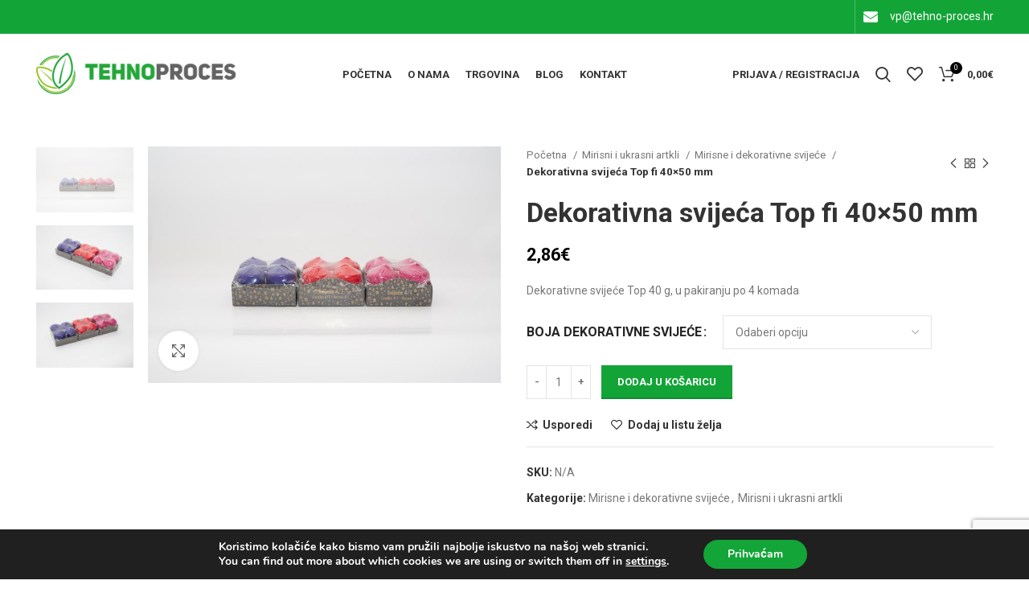

--- FILE ---
content_type: text/html; charset=UTF-8
request_url: https://tehno-proces.hr/product/dekorativna-svijeca-top-fi-40x50-mm/
body_size: 35553
content:
<!DOCTYPE html>
<html lang="hr">
<head>
	<meta charset="UTF-8">
	<link rel="profile" href="https://gmpg.org/xfn/11">
	<link rel="pingback" href="https://tehno-proces.hr/xmlrpc.php">

			<script>window.MSInputMethodContext && document.documentMode && document.write('<script src="https://tehno-proces.hr/wp-content/themes/woodmart/js/libs/ie11CustomProperties.min.js"><\/script>');</script>
		<title>Dekorativna svijeća Top fi 40&#215;50 mm &#8211; Tehno proces</title>
<meta name='robots' content='max-image-preview:large' />
<link rel='dns-prefetch' href='//fonts.googleapis.com' />
<link rel="alternate" type="application/rss+xml" title="Tehno proces &raquo; Kanal" href="https://tehno-proces.hr/feed/" />
<link rel="alternate" type="application/rss+xml" title="Tehno proces &raquo; Kanal komentara" href="https://tehno-proces.hr/comments/feed/" />
<link rel="alternate" title="oEmbed (JSON)" type="application/json+oembed" href="https://tehno-proces.hr/wp-json/oembed/1.0/embed?url=https%3A%2F%2Ftehno-proces.hr%2Fproduct%2Fdekorativna-svijeca-top-fi-40x50-mm%2F" />
<link rel="alternate" title="oEmbed (XML)" type="text/xml+oembed" href="https://tehno-proces.hr/wp-json/oembed/1.0/embed?url=https%3A%2F%2Ftehno-proces.hr%2Fproduct%2Fdekorativna-svijeca-top-fi-40x50-mm%2F&#038;format=xml" />
<style id='wp-img-auto-sizes-contain-inline-css' type='text/css'>
img:is([sizes=auto i],[sizes^="auto," i]){contain-intrinsic-size:3000px 1500px}
/*# sourceURL=wp-img-auto-sizes-contain-inline-css */
</style>

<link rel='stylesheet' id='wp-block-library-css' href='https://tehno-proces.hr/wp-includes/css/dist/block-library/style.min.css?ver=6.9' type='text/css' media='all' />
<link rel='stylesheet' id='wc-blocks-style-css' href='https://tehno-proces.hr/wp-content/plugins/woocommerce/assets/client/blocks/wc-blocks.css?ver=wc-10.0.4' type='text/css' media='all' />
<style id='global-styles-inline-css' type='text/css'>
:root{--wp--preset--aspect-ratio--square: 1;--wp--preset--aspect-ratio--4-3: 4/3;--wp--preset--aspect-ratio--3-4: 3/4;--wp--preset--aspect-ratio--3-2: 3/2;--wp--preset--aspect-ratio--2-3: 2/3;--wp--preset--aspect-ratio--16-9: 16/9;--wp--preset--aspect-ratio--9-16: 9/16;--wp--preset--color--black: #000000;--wp--preset--color--cyan-bluish-gray: #abb8c3;--wp--preset--color--white: #ffffff;--wp--preset--color--pale-pink: #f78da7;--wp--preset--color--vivid-red: #cf2e2e;--wp--preset--color--luminous-vivid-orange: #ff6900;--wp--preset--color--luminous-vivid-amber: #fcb900;--wp--preset--color--light-green-cyan: #7bdcb5;--wp--preset--color--vivid-green-cyan: #00d084;--wp--preset--color--pale-cyan-blue: #8ed1fc;--wp--preset--color--vivid-cyan-blue: #0693e3;--wp--preset--color--vivid-purple: #9b51e0;--wp--preset--gradient--vivid-cyan-blue-to-vivid-purple: linear-gradient(135deg,rgb(6,147,227) 0%,rgb(155,81,224) 100%);--wp--preset--gradient--light-green-cyan-to-vivid-green-cyan: linear-gradient(135deg,rgb(122,220,180) 0%,rgb(0,208,130) 100%);--wp--preset--gradient--luminous-vivid-amber-to-luminous-vivid-orange: linear-gradient(135deg,rgb(252,185,0) 0%,rgb(255,105,0) 100%);--wp--preset--gradient--luminous-vivid-orange-to-vivid-red: linear-gradient(135deg,rgb(255,105,0) 0%,rgb(207,46,46) 100%);--wp--preset--gradient--very-light-gray-to-cyan-bluish-gray: linear-gradient(135deg,rgb(238,238,238) 0%,rgb(169,184,195) 100%);--wp--preset--gradient--cool-to-warm-spectrum: linear-gradient(135deg,rgb(74,234,220) 0%,rgb(151,120,209) 20%,rgb(207,42,186) 40%,rgb(238,44,130) 60%,rgb(251,105,98) 80%,rgb(254,248,76) 100%);--wp--preset--gradient--blush-light-purple: linear-gradient(135deg,rgb(255,206,236) 0%,rgb(152,150,240) 100%);--wp--preset--gradient--blush-bordeaux: linear-gradient(135deg,rgb(254,205,165) 0%,rgb(254,45,45) 50%,rgb(107,0,62) 100%);--wp--preset--gradient--luminous-dusk: linear-gradient(135deg,rgb(255,203,112) 0%,rgb(199,81,192) 50%,rgb(65,88,208) 100%);--wp--preset--gradient--pale-ocean: linear-gradient(135deg,rgb(255,245,203) 0%,rgb(182,227,212) 50%,rgb(51,167,181) 100%);--wp--preset--gradient--electric-grass: linear-gradient(135deg,rgb(202,248,128) 0%,rgb(113,206,126) 100%);--wp--preset--gradient--midnight: linear-gradient(135deg,rgb(2,3,129) 0%,rgb(40,116,252) 100%);--wp--preset--font-size--small: 13px;--wp--preset--font-size--medium: 20px;--wp--preset--font-size--large: 36px;--wp--preset--font-size--x-large: 42px;--wp--preset--spacing--20: 0.44rem;--wp--preset--spacing--30: 0.67rem;--wp--preset--spacing--40: 1rem;--wp--preset--spacing--50: 1.5rem;--wp--preset--spacing--60: 2.25rem;--wp--preset--spacing--70: 3.38rem;--wp--preset--spacing--80: 5.06rem;--wp--preset--shadow--natural: 6px 6px 9px rgba(0, 0, 0, 0.2);--wp--preset--shadow--deep: 12px 12px 50px rgba(0, 0, 0, 0.4);--wp--preset--shadow--sharp: 6px 6px 0px rgba(0, 0, 0, 0.2);--wp--preset--shadow--outlined: 6px 6px 0px -3px rgb(255, 255, 255), 6px 6px rgb(0, 0, 0);--wp--preset--shadow--crisp: 6px 6px 0px rgb(0, 0, 0);}:where(.is-layout-flex){gap: 0.5em;}:where(.is-layout-grid){gap: 0.5em;}body .is-layout-flex{display: flex;}.is-layout-flex{flex-wrap: wrap;align-items: center;}.is-layout-flex > :is(*, div){margin: 0;}body .is-layout-grid{display: grid;}.is-layout-grid > :is(*, div){margin: 0;}:where(.wp-block-columns.is-layout-flex){gap: 2em;}:where(.wp-block-columns.is-layout-grid){gap: 2em;}:where(.wp-block-post-template.is-layout-flex){gap: 1.25em;}:where(.wp-block-post-template.is-layout-grid){gap: 1.25em;}.has-black-color{color: var(--wp--preset--color--black) !important;}.has-cyan-bluish-gray-color{color: var(--wp--preset--color--cyan-bluish-gray) !important;}.has-white-color{color: var(--wp--preset--color--white) !important;}.has-pale-pink-color{color: var(--wp--preset--color--pale-pink) !important;}.has-vivid-red-color{color: var(--wp--preset--color--vivid-red) !important;}.has-luminous-vivid-orange-color{color: var(--wp--preset--color--luminous-vivid-orange) !important;}.has-luminous-vivid-amber-color{color: var(--wp--preset--color--luminous-vivid-amber) !important;}.has-light-green-cyan-color{color: var(--wp--preset--color--light-green-cyan) !important;}.has-vivid-green-cyan-color{color: var(--wp--preset--color--vivid-green-cyan) !important;}.has-pale-cyan-blue-color{color: var(--wp--preset--color--pale-cyan-blue) !important;}.has-vivid-cyan-blue-color{color: var(--wp--preset--color--vivid-cyan-blue) !important;}.has-vivid-purple-color{color: var(--wp--preset--color--vivid-purple) !important;}.has-black-background-color{background-color: var(--wp--preset--color--black) !important;}.has-cyan-bluish-gray-background-color{background-color: var(--wp--preset--color--cyan-bluish-gray) !important;}.has-white-background-color{background-color: var(--wp--preset--color--white) !important;}.has-pale-pink-background-color{background-color: var(--wp--preset--color--pale-pink) !important;}.has-vivid-red-background-color{background-color: var(--wp--preset--color--vivid-red) !important;}.has-luminous-vivid-orange-background-color{background-color: var(--wp--preset--color--luminous-vivid-orange) !important;}.has-luminous-vivid-amber-background-color{background-color: var(--wp--preset--color--luminous-vivid-amber) !important;}.has-light-green-cyan-background-color{background-color: var(--wp--preset--color--light-green-cyan) !important;}.has-vivid-green-cyan-background-color{background-color: var(--wp--preset--color--vivid-green-cyan) !important;}.has-pale-cyan-blue-background-color{background-color: var(--wp--preset--color--pale-cyan-blue) !important;}.has-vivid-cyan-blue-background-color{background-color: var(--wp--preset--color--vivid-cyan-blue) !important;}.has-vivid-purple-background-color{background-color: var(--wp--preset--color--vivid-purple) !important;}.has-black-border-color{border-color: var(--wp--preset--color--black) !important;}.has-cyan-bluish-gray-border-color{border-color: var(--wp--preset--color--cyan-bluish-gray) !important;}.has-white-border-color{border-color: var(--wp--preset--color--white) !important;}.has-pale-pink-border-color{border-color: var(--wp--preset--color--pale-pink) !important;}.has-vivid-red-border-color{border-color: var(--wp--preset--color--vivid-red) !important;}.has-luminous-vivid-orange-border-color{border-color: var(--wp--preset--color--luminous-vivid-orange) !important;}.has-luminous-vivid-amber-border-color{border-color: var(--wp--preset--color--luminous-vivid-amber) !important;}.has-light-green-cyan-border-color{border-color: var(--wp--preset--color--light-green-cyan) !important;}.has-vivid-green-cyan-border-color{border-color: var(--wp--preset--color--vivid-green-cyan) !important;}.has-pale-cyan-blue-border-color{border-color: var(--wp--preset--color--pale-cyan-blue) !important;}.has-vivid-cyan-blue-border-color{border-color: var(--wp--preset--color--vivid-cyan-blue) !important;}.has-vivid-purple-border-color{border-color: var(--wp--preset--color--vivid-purple) !important;}.has-vivid-cyan-blue-to-vivid-purple-gradient-background{background: var(--wp--preset--gradient--vivid-cyan-blue-to-vivid-purple) !important;}.has-light-green-cyan-to-vivid-green-cyan-gradient-background{background: var(--wp--preset--gradient--light-green-cyan-to-vivid-green-cyan) !important;}.has-luminous-vivid-amber-to-luminous-vivid-orange-gradient-background{background: var(--wp--preset--gradient--luminous-vivid-amber-to-luminous-vivid-orange) !important;}.has-luminous-vivid-orange-to-vivid-red-gradient-background{background: var(--wp--preset--gradient--luminous-vivid-orange-to-vivid-red) !important;}.has-very-light-gray-to-cyan-bluish-gray-gradient-background{background: var(--wp--preset--gradient--very-light-gray-to-cyan-bluish-gray) !important;}.has-cool-to-warm-spectrum-gradient-background{background: var(--wp--preset--gradient--cool-to-warm-spectrum) !important;}.has-blush-light-purple-gradient-background{background: var(--wp--preset--gradient--blush-light-purple) !important;}.has-blush-bordeaux-gradient-background{background: var(--wp--preset--gradient--blush-bordeaux) !important;}.has-luminous-dusk-gradient-background{background: var(--wp--preset--gradient--luminous-dusk) !important;}.has-pale-ocean-gradient-background{background: var(--wp--preset--gradient--pale-ocean) !important;}.has-electric-grass-gradient-background{background: var(--wp--preset--gradient--electric-grass) !important;}.has-midnight-gradient-background{background: var(--wp--preset--gradient--midnight) !important;}.has-small-font-size{font-size: var(--wp--preset--font-size--small) !important;}.has-medium-font-size{font-size: var(--wp--preset--font-size--medium) !important;}.has-large-font-size{font-size: var(--wp--preset--font-size--large) !important;}.has-x-large-font-size{font-size: var(--wp--preset--font-size--x-large) !important;}
/*# sourceURL=global-styles-inline-css */
</style>

<style id='classic-theme-styles-inline-css' type='text/css'>
/*! This file is auto-generated */
.wp-block-button__link{color:#fff;background-color:#32373c;border-radius:9999px;box-shadow:none;text-decoration:none;padding:calc(.667em + 2px) calc(1.333em + 2px);font-size:1.125em}.wp-block-file__button{background:#32373c;color:#fff;text-decoration:none}
/*# sourceURL=/wp-includes/css/classic-themes.min.css */
</style>
<link rel='stylesheet' id='sumodiscounts_enqueue_styles-css' href='https://tehno-proces.hr/wp-content/plugins/sumodiscounts/css/mywpstyle.css?ver=6.9' type='text/css' media='all' />
<style id='woocommerce-inline-inline-css' type='text/css'>
.woocommerce form .form-row .required { visibility: visible; }
/*# sourceURL=woocommerce-inline-inline-css */
</style>
<link rel='stylesheet' id='brands-styles-css' href='https://tehno-proces.hr/wp-content/plugins/woocommerce/assets/css/brands.css?ver=10.0.4' type='text/css' media='all' />
<link rel='stylesheet' id='moove_gdpr_frontend-css' href='https://tehno-proces.hr/wp-content/plugins/gdpr-cookie-compliance/dist/styles/gdpr-main.css?ver=5.0.9' type='text/css' media='all' />
<style id='moove_gdpr_frontend-inline-css' type='text/css'>
#moove_gdpr_cookie_modal,#moove_gdpr_cookie_info_bar,.gdpr_cookie_settings_shortcode_content{font-family:&#039;Nunito&#039;,sans-serif}#moove_gdpr_save_popup_settings_button{background-color:#373737;color:#fff}#moove_gdpr_save_popup_settings_button:hover{background-color:#000}#moove_gdpr_cookie_info_bar .moove-gdpr-info-bar-container .moove-gdpr-info-bar-content a.mgbutton,#moove_gdpr_cookie_info_bar .moove-gdpr-info-bar-container .moove-gdpr-info-bar-content button.mgbutton{background-color:#13a538}#moove_gdpr_cookie_modal .moove-gdpr-modal-content .moove-gdpr-modal-footer-content .moove-gdpr-button-holder a.mgbutton,#moove_gdpr_cookie_modal .moove-gdpr-modal-content .moove-gdpr-modal-footer-content .moove-gdpr-button-holder button.mgbutton,.gdpr_cookie_settings_shortcode_content .gdpr-shr-button.button-green{background-color:#13a538;border-color:#13a538}#moove_gdpr_cookie_modal .moove-gdpr-modal-content .moove-gdpr-modal-footer-content .moove-gdpr-button-holder a.mgbutton:hover,#moove_gdpr_cookie_modal .moove-gdpr-modal-content .moove-gdpr-modal-footer-content .moove-gdpr-button-holder button.mgbutton:hover,.gdpr_cookie_settings_shortcode_content .gdpr-shr-button.button-green:hover{background-color:#fff;color:#13a538}#moove_gdpr_cookie_modal .moove-gdpr-modal-content .moove-gdpr-modal-close i,#moove_gdpr_cookie_modal .moove-gdpr-modal-content .moove-gdpr-modal-close span.gdpr-icon{background-color:#13a538;border:1px solid #13a538}#moove_gdpr_cookie_info_bar span.moove-gdpr-infobar-allow-all.focus-g,#moove_gdpr_cookie_info_bar span.moove-gdpr-infobar-allow-all:focus,#moove_gdpr_cookie_info_bar button.moove-gdpr-infobar-allow-all.focus-g,#moove_gdpr_cookie_info_bar button.moove-gdpr-infobar-allow-all:focus,#moove_gdpr_cookie_info_bar span.moove-gdpr-infobar-reject-btn.focus-g,#moove_gdpr_cookie_info_bar span.moove-gdpr-infobar-reject-btn:focus,#moove_gdpr_cookie_info_bar button.moove-gdpr-infobar-reject-btn.focus-g,#moove_gdpr_cookie_info_bar button.moove-gdpr-infobar-reject-btn:focus,#moove_gdpr_cookie_info_bar span.change-settings-button.focus-g,#moove_gdpr_cookie_info_bar span.change-settings-button:focus,#moove_gdpr_cookie_info_bar button.change-settings-button.focus-g,#moove_gdpr_cookie_info_bar button.change-settings-button:focus{-webkit-box-shadow:0 0 1px 3px #13a538;-moz-box-shadow:0 0 1px 3px #13a538;box-shadow:0 0 1px 3px #13a538}#moove_gdpr_cookie_modal .moove-gdpr-modal-content .moove-gdpr-modal-close i:hover,#moove_gdpr_cookie_modal .moove-gdpr-modal-content .moove-gdpr-modal-close span.gdpr-icon:hover,#moove_gdpr_cookie_info_bar span[data-href]>u.change-settings-button{color:#13a538}#moove_gdpr_cookie_modal .moove-gdpr-modal-content .moove-gdpr-modal-left-content #moove-gdpr-menu li.menu-item-selected a span.gdpr-icon,#moove_gdpr_cookie_modal .moove-gdpr-modal-content .moove-gdpr-modal-left-content #moove-gdpr-menu li.menu-item-selected button span.gdpr-icon{color:inherit}#moove_gdpr_cookie_modal .moove-gdpr-modal-content .moove-gdpr-modal-left-content #moove-gdpr-menu li a span.gdpr-icon,#moove_gdpr_cookie_modal .moove-gdpr-modal-content .moove-gdpr-modal-left-content #moove-gdpr-menu li button span.gdpr-icon{color:inherit}#moove_gdpr_cookie_modal .gdpr-acc-link{line-height:0;font-size:0;color:transparent;position:absolute}#moove_gdpr_cookie_modal .moove-gdpr-modal-content .moove-gdpr-modal-close:hover i,#moove_gdpr_cookie_modal .moove-gdpr-modal-content .moove-gdpr-modal-left-content #moove-gdpr-menu li a,#moove_gdpr_cookie_modal .moove-gdpr-modal-content .moove-gdpr-modal-left-content #moove-gdpr-menu li button,#moove_gdpr_cookie_modal .moove-gdpr-modal-content .moove-gdpr-modal-left-content #moove-gdpr-menu li button i,#moove_gdpr_cookie_modal .moove-gdpr-modal-content .moove-gdpr-modal-left-content #moove-gdpr-menu li a i,#moove_gdpr_cookie_modal .moove-gdpr-modal-content .moove-gdpr-tab-main .moove-gdpr-tab-main-content a:hover,#moove_gdpr_cookie_info_bar.moove-gdpr-dark-scheme .moove-gdpr-info-bar-container .moove-gdpr-info-bar-content a.mgbutton:hover,#moove_gdpr_cookie_info_bar.moove-gdpr-dark-scheme .moove-gdpr-info-bar-container .moove-gdpr-info-bar-content button.mgbutton:hover,#moove_gdpr_cookie_info_bar.moove-gdpr-dark-scheme .moove-gdpr-info-bar-container .moove-gdpr-info-bar-content a:hover,#moove_gdpr_cookie_info_bar.moove-gdpr-dark-scheme .moove-gdpr-info-bar-container .moove-gdpr-info-bar-content button:hover,#moove_gdpr_cookie_info_bar.moove-gdpr-dark-scheme .moove-gdpr-info-bar-container .moove-gdpr-info-bar-content span.change-settings-button:hover,#moove_gdpr_cookie_info_bar.moove-gdpr-dark-scheme .moove-gdpr-info-bar-container .moove-gdpr-info-bar-content button.change-settings-button:hover,#moove_gdpr_cookie_info_bar.moove-gdpr-dark-scheme .moove-gdpr-info-bar-container .moove-gdpr-info-bar-content u.change-settings-button:hover,#moove_gdpr_cookie_info_bar span[data-href]>u.change-settings-button,#moove_gdpr_cookie_info_bar.moove-gdpr-dark-scheme .moove-gdpr-info-bar-container .moove-gdpr-info-bar-content a.mgbutton.focus-g,#moove_gdpr_cookie_info_bar.moove-gdpr-dark-scheme .moove-gdpr-info-bar-container .moove-gdpr-info-bar-content button.mgbutton.focus-g,#moove_gdpr_cookie_info_bar.moove-gdpr-dark-scheme .moove-gdpr-info-bar-container .moove-gdpr-info-bar-content a.focus-g,#moove_gdpr_cookie_info_bar.moove-gdpr-dark-scheme .moove-gdpr-info-bar-container .moove-gdpr-info-bar-content button.focus-g,#moove_gdpr_cookie_info_bar.moove-gdpr-dark-scheme .moove-gdpr-info-bar-container .moove-gdpr-info-bar-content a.mgbutton:focus,#moove_gdpr_cookie_info_bar.moove-gdpr-dark-scheme .moove-gdpr-info-bar-container .moove-gdpr-info-bar-content button.mgbutton:focus,#moove_gdpr_cookie_info_bar.moove-gdpr-dark-scheme .moove-gdpr-info-bar-container .moove-gdpr-info-bar-content a:focus,#moove_gdpr_cookie_info_bar.moove-gdpr-dark-scheme .moove-gdpr-info-bar-container .moove-gdpr-info-bar-content button:focus,#moove_gdpr_cookie_info_bar.moove-gdpr-dark-scheme .moove-gdpr-info-bar-container .moove-gdpr-info-bar-content span.change-settings-button.focus-g,span.change-settings-button:focus,button.change-settings-button.focus-g,button.change-settings-button:focus,#moove_gdpr_cookie_info_bar.moove-gdpr-dark-scheme .moove-gdpr-info-bar-container .moove-gdpr-info-bar-content u.change-settings-button.focus-g,#moove_gdpr_cookie_info_bar.moove-gdpr-dark-scheme .moove-gdpr-info-bar-container .moove-gdpr-info-bar-content u.change-settings-button:focus{color:#13a538}#moove_gdpr_cookie_modal .moove-gdpr-branding.focus-g span,#moove_gdpr_cookie_modal .moove-gdpr-modal-content .moove-gdpr-tab-main a.focus-g,#moove_gdpr_cookie_modal .moove-gdpr-modal-content .moove-gdpr-tab-main .gdpr-cd-details-toggle.focus-g{color:#13a538}#moove_gdpr_cookie_modal.gdpr_lightbox-hide{display:none}
/*# sourceURL=moove_gdpr_frontend-inline-css */
</style>
<link rel='stylesheet' id='js_composer_front-css' href='https://tehno-proces.hr/wp-content/plugins/js_composer/assets/css/js_composer.min.css?ver=8.0' type='text/css' media='all' />
<link rel='stylesheet' id='bootstrap-css' href='https://tehno-proces.hr/wp-content/themes/woodmart/css/bootstrap-light.min.css?ver=6.5.4' type='text/css' media='all' />
<link rel='stylesheet' id='woodmart-style-css' href='https://tehno-proces.hr/wp-content/themes/woodmart/css/parts/base.min.css?ver=6.5.4' type='text/css' media='all' />
<link rel='stylesheet' id='wd-widget-wd-recent-posts-css' href='https://tehno-proces.hr/wp-content/themes/woodmart/css/parts/widget-wd-recent-posts.min.css?ver=6.5.4' type='text/css' media='all' />
<link rel='stylesheet' id='wd-widget-nav-css' href='https://tehno-proces.hr/wp-content/themes/woodmart/css/parts/widget-nav.min.css?ver=6.5.4' type='text/css' media='all' />
<link rel='stylesheet' id='wd-widget-wd-layered-nav-css' href='https://tehno-proces.hr/wp-content/themes/woodmart/css/parts/woo-widget-wd-layered-nav.min.css?ver=6.5.4' type='text/css' media='all' />
<link rel='stylesheet' id='wd-widget-product-list-css' href='https://tehno-proces.hr/wp-content/themes/woodmart/css/parts/woo-widget-product-list.min.css?ver=6.5.4' type='text/css' media='all' />
<link rel='stylesheet' id='wd-wp-gutenberg-css' href='https://tehno-proces.hr/wp-content/themes/woodmart/css/parts/wp-gutenberg.min.css?ver=6.5.4' type='text/css' media='all' />
<link rel='stylesheet' id='wd-wpcf7-css' href='https://tehno-proces.hr/wp-content/themes/woodmart/css/parts/int-wpcf7.min.css?ver=6.5.4' type='text/css' media='all' />
<link rel='stylesheet' id='wd-base-deprecated-css' href='https://tehno-proces.hr/wp-content/themes/woodmart/css/parts/base-deprecated.min.css?ver=6.5.4' type='text/css' media='all' />
<link rel='stylesheet' id='wd-wpbakery-base-css' href='https://tehno-proces.hr/wp-content/themes/woodmart/css/parts/int-wpb-base.min.css?ver=6.5.4' type='text/css' media='all' />
<link rel='stylesheet' id='wd-wpbakery-base-deprecated-css' href='https://tehno-proces.hr/wp-content/themes/woodmart/css/parts/int-wpb-base-deprecated.min.css?ver=6.5.4' type='text/css' media='all' />
<link rel='stylesheet' id='wd-woocommerce-base-css' href='https://tehno-proces.hr/wp-content/themes/woodmart/css/parts/woocommerce-base.min.css?ver=6.5.4' type='text/css' media='all' />
<link rel='stylesheet' id='wd-mod-star-rating-css' href='https://tehno-proces.hr/wp-content/themes/woodmart/css/parts/mod-star-rating.min.css?ver=6.5.4' type='text/css' media='all' />
<link rel='stylesheet' id='wd-woo-el-track-order-css' href='https://tehno-proces.hr/wp-content/themes/woodmart/css/parts/woo-el-track-order.min.css?ver=6.5.4' type='text/css' media='all' />
<link rel='stylesheet' id='wd-woo-gutenberg-css' href='https://tehno-proces.hr/wp-content/themes/woodmart/css/parts/woo-gutenberg.min.css?ver=6.5.4' type='text/css' media='all' />
<link rel='stylesheet' id='wd-woo-mod-quantity-css' href='https://tehno-proces.hr/wp-content/themes/woodmart/css/parts/woo-mod-quantity.min.css?ver=6.5.4' type='text/css' media='all' />
<link rel='stylesheet' id='wd-woo-single-prod-el-base-css' href='https://tehno-proces.hr/wp-content/themes/woodmart/css/parts/woo-single-prod-el-base.min.css?ver=6.5.4' type='text/css' media='all' />
<link rel='stylesheet' id='wd-woo-mod-stock-status-css' href='https://tehno-proces.hr/wp-content/themes/woodmart/css/parts/woo-mod-stock-status.min.css?ver=6.5.4' type='text/css' media='all' />
<link rel='stylesheet' id='wd-woo-mod-shop-attributes-css' href='https://tehno-proces.hr/wp-content/themes/woodmart/css/parts/woo-mod-shop-attributes.min.css?ver=6.5.4' type='text/css' media='all' />
<link rel='stylesheet' id='child-style-css' href='https://tehno-proces.hr/wp-content/themes/woodmart-child/style.css?ver=6.5.4' type='text/css' media='all' />
<link rel='stylesheet' id='wd-woo-opt-demo-store-css' href='https://tehno-proces.hr/wp-content/themes/woodmart/css/parts/woo-opt-demo-store.min.css?ver=6.5.4' type='text/css' media='all' />
<link rel='stylesheet' id='wd-header-base-css' href='https://tehno-proces.hr/wp-content/themes/woodmart/css/parts/header-base.min.css?ver=6.5.4' type='text/css' media='all' />
<link rel='stylesheet' id='wd-mod-tools-css' href='https://tehno-proces.hr/wp-content/themes/woodmart/css/parts/mod-tools.min.css?ver=6.5.4' type='text/css' media='all' />
<link rel='stylesheet' id='wd-header-elements-base-css' href='https://tehno-proces.hr/wp-content/themes/woodmart/css/parts/header-el-base.min.css?ver=6.5.4' type='text/css' media='all' />
<link rel='stylesheet' id='wd-info-box-css' href='https://tehno-proces.hr/wp-content/themes/woodmart/css/parts/el-info-box.min.css?ver=6.5.4' type='text/css' media='all' />
<link rel='stylesheet' id='wd-social-icons-css' href='https://tehno-proces.hr/wp-content/themes/woodmart/css/parts/el-social-icons.min.css?ver=6.5.4' type='text/css' media='all' />
<link rel='stylesheet' id='wd-woo-mod-login-form-css' href='https://tehno-proces.hr/wp-content/themes/woodmart/css/parts/woo-mod-login-form.min.css?ver=6.5.4' type='text/css' media='all' />
<link rel='stylesheet' id='wd-header-my-account-css' href='https://tehno-proces.hr/wp-content/themes/woodmart/css/parts/header-el-my-account.min.css?ver=6.5.4' type='text/css' media='all' />
<link rel='stylesheet' id='wd-header-search-css' href='https://tehno-proces.hr/wp-content/themes/woodmart/css/parts/header-el-search.min.css?ver=6.5.4' type='text/css' media='all' />
<link rel='stylesheet' id='wd-wd-search-results-css' href='https://tehno-proces.hr/wp-content/themes/woodmart/css/parts/wd-search-results.min.css?ver=6.5.4' type='text/css' media='all' />
<link rel='stylesheet' id='wd-wd-search-form-css' href='https://tehno-proces.hr/wp-content/themes/woodmart/css/parts/wd-search-form.min.css?ver=6.5.4' type='text/css' media='all' />
<link rel='stylesheet' id='wd-header-cart-css' href='https://tehno-proces.hr/wp-content/themes/woodmart/css/parts/header-el-cart.min.css?ver=6.5.4' type='text/css' media='all' />
<link rel='stylesheet' id='wd-widget-shopping-cart-css' href='https://tehno-proces.hr/wp-content/themes/woodmart/css/parts/woo-widget-shopping-cart.min.css?ver=6.5.4' type='text/css' media='all' />
<link rel='stylesheet' id='wd-page-title-css' href='https://tehno-proces.hr/wp-content/themes/woodmart/css/parts/page-title.min.css?ver=6.5.4' type='text/css' media='all' />
<link rel='stylesheet' id='wd-woo-single-prod-predefined-css' href='https://tehno-proces.hr/wp-content/themes/woodmart/css/parts/woo-single-prod-predefined.min.css?ver=6.5.4' type='text/css' media='all' />
<link rel='stylesheet' id='wd-woo-single-prod-and-quick-view-predefined-css' href='https://tehno-proces.hr/wp-content/themes/woodmart/css/parts/woo-single-prod-and-quick-view-predefined.min.css?ver=6.5.4' type='text/css' media='all' />
<link rel='stylesheet' id='wd-woo-single-prod-el-tabs-predefined-css' href='https://tehno-proces.hr/wp-content/themes/woodmart/css/parts/woo-single-prod-el-tabs-predefined.min.css?ver=6.5.4' type='text/css' media='all' />
<link rel='stylesheet' id='wd-woo-single-prod-el-gallery-css' href='https://tehno-proces.hr/wp-content/themes/woodmart/css/parts/woo-single-prod-el-gallery.min.css?ver=6.5.4' type='text/css' media='all' />
<link rel='stylesheet' id='wd-woo-single-prod-el-gallery-opt-thumb-left-css' href='https://tehno-proces.hr/wp-content/themes/woodmart/css/parts/woo-single-prod-el-gallery-opt-thumb-left.min.css?ver=6.5.4' type='text/css' media='all' />
<link rel='stylesheet' id='wd-owl-carousel-css' href='https://tehno-proces.hr/wp-content/themes/woodmart/css/parts/lib-owl-carousel.min.css?ver=6.5.4' type='text/css' media='all' />
<link rel='stylesheet' id='wd-photoswipe-css' href='https://tehno-proces.hr/wp-content/themes/woodmart/css/parts/lib-photoswipe.min.css?ver=6.5.4' type='text/css' media='all' />
<link rel='stylesheet' id='wd-woo-single-prod-el-navigation-css' href='https://tehno-proces.hr/wp-content/themes/woodmart/css/parts/woo-single-prod-el-navigation.min.css?ver=6.5.4' type='text/css' media='all' />
<link rel='stylesheet' id='wd-woo-mod-variation-form-css' href='https://tehno-proces.hr/wp-content/themes/woodmart/css/parts/woo-mod-variation-form.min.css?ver=6.5.4' type='text/css' media='all' />
<link rel='stylesheet' id='wd-woo-mod-product-swatches-css' href='https://tehno-proces.hr/wp-content/themes/woodmart/css/parts/woo-mod-product-swatches.min.css?ver=6.5.4' type='text/css' media='all' />
<link rel='stylesheet' id='wd-woo-mod-variation-form-single-css' href='https://tehno-proces.hr/wp-content/themes/woodmart/css/parts/woo-mod-variation-form-single.min.css?ver=6.5.4' type='text/css' media='all' />
<link rel='stylesheet' id='wd-add-to-cart-popup-css' href='https://tehno-proces.hr/wp-content/themes/woodmart/css/parts/woo-opt-add-to-cart-popup.min.css?ver=6.5.4' type='text/css' media='all' />
<link rel='stylesheet' id='wd-mfp-popup-css' href='https://tehno-proces.hr/wp-content/themes/woodmart/css/parts/lib-magnific-popup.min.css?ver=6.5.4' type='text/css' media='all' />
<link rel='stylesheet' id='wd-tabs-css' href='https://tehno-proces.hr/wp-content/themes/woodmart/css/parts/el-tabs.min.css?ver=6.5.4' type='text/css' media='all' />
<link rel='stylesheet' id='wd-woo-single-prod-el-tabs-opt-layout-tabs-css' href='https://tehno-proces.hr/wp-content/themes/woodmart/css/parts/woo-single-prod-el-tabs-opt-layout-tabs.min.css?ver=6.5.4' type='text/css' media='all' />
<link rel='stylesheet' id='wd-accordion-css' href='https://tehno-proces.hr/wp-content/themes/woodmart/css/parts/el-accordion.min.css?ver=6.5.4' type='text/css' media='all' />
<link rel='stylesheet' id='wd-image-gallery-css' href='https://tehno-proces.hr/wp-content/themes/woodmart/css/parts/el-gallery.min.css?ver=6.5.4' type='text/css' media='all' />
<link rel='stylesheet' id='wd-section-title-css' href='https://tehno-proces.hr/wp-content/themes/woodmart/css/parts/el-section-title.min.css?ver=6.5.4' type='text/css' media='all' />
<link rel='stylesheet' id='wd-mod-highlighted-text-css' href='https://tehno-proces.hr/wp-content/themes/woodmart/css/parts/mod-highlighted-text.min.css?ver=6.5.4' type='text/css' media='all' />
<link rel='stylesheet' id='wd-text-block-css' href='https://tehno-proces.hr/wp-content/themes/woodmart/css/parts/el-text-block.min.css?ver=6.5.4' type='text/css' media='all' />
<link rel='stylesheet' id='wd-product-loop-css' href='https://tehno-proces.hr/wp-content/themes/woodmart/css/parts/woo-product-loop.min.css?ver=6.5.4' type='text/css' media='all' />
<link rel='stylesheet' id='wd-product-loop-quick-css' href='https://tehno-proces.hr/wp-content/themes/woodmart/css/parts/woo-product-loop-quick.min.css?ver=6.5.4' type='text/css' media='all' />
<link rel='stylesheet' id='wd-woo-mod-add-btn-replace-css' href='https://tehno-proces.hr/wp-content/themes/woodmart/css/parts/woo-mod-add-btn-replace.min.css?ver=6.5.4' type='text/css' media='all' />
<link rel='stylesheet' id='wd-bordered-product-css' href='https://tehno-proces.hr/wp-content/themes/woodmart/css/parts/woo-opt-bordered-product.min.css?ver=6.5.4' type='text/css' media='all' />
<link rel='stylesheet' id='wd-woo-opt-stretch-cont-css' href='https://tehno-proces.hr/wp-content/themes/woodmart/css/parts/woo-opt-stretch-cont.min.css?ver=6.5.4' type='text/css' media='all' />
<link rel='stylesheet' id='wd-woo-mod-product-labels-css' href='https://tehno-proces.hr/wp-content/themes/woodmart/css/parts/woo-mod-product-labels.min.css?ver=6.5.4' type='text/css' media='all' />
<link rel='stylesheet' id='wd-woo-mod-product-labels-rect-css' href='https://tehno-proces.hr/wp-content/themes/woodmart/css/parts/woo-mod-product-labels-rect.min.css?ver=6.5.4' type='text/css' media='all' />
<link rel='stylesheet' id='wd-widget-collapse-css' href='https://tehno-proces.hr/wp-content/themes/woodmart/css/parts/opt-widget-collapse.min.css?ver=6.5.4' type='text/css' media='all' />
<link rel='stylesheet' id='wd-footer-base-css' href='https://tehno-proces.hr/wp-content/themes/woodmart/css/parts/footer-base.min.css?ver=6.5.4' type='text/css' media='all' />
<link rel='stylesheet' id='wd-list-css' href='https://tehno-proces.hr/wp-content/themes/woodmart/css/parts/el-list.min.css?ver=6.5.4' type='text/css' media='all' />
<link rel='stylesheet' id='wd-scroll-top-css' href='https://tehno-proces.hr/wp-content/themes/woodmart/css/parts/opt-scrolltotop.min.css?ver=6.5.4' type='text/css' media='all' />
<link rel='stylesheet' id='wd-header-my-account-sidebar-css' href='https://tehno-proces.hr/wp-content/themes/woodmart/css/parts/header-el-my-account-sidebar.min.css?ver=6.5.4' type='text/css' media='all' />
<link rel='stylesheet' id='wd-promo-popup-css' href='https://tehno-proces.hr/wp-content/themes/woodmart/css/parts/opt-promo-popup.min.css?ver=6.5.4' type='text/css' media='all' />
<link rel='stylesheet' id='wd-bottom-toolbar-css' href='https://tehno-proces.hr/wp-content/themes/woodmart/css/parts/opt-bottom-toolbar.min.css?ver=6.5.4' type='text/css' media='all' />
<link rel='stylesheet' id='xts-style-header_818374-css' href='https://tehno-proces.hr/wp-content/uploads/2023/08/xts-header_818374-1692598378.css?ver=6.5.4' type='text/css' media='all' />
<link rel='stylesheet' id='xts-style-theme_settings_default-css' href='https://tehno-proces.hr/wp-content/uploads/2024/12/xts-theme_settings_default-1735301356.css?ver=6.5.4' type='text/css' media='all' />
<link rel='stylesheet' id='xts-google-fonts-css' href='https://fonts.googleapis.com/css?family=Roboto%3A400%2C700%7CMontserrat%3A400%2C600%2C700&#038;ver=6.5.4' type='text/css' media='all' />
<script type="text/javascript" src="https://tehno-proces.hr/wp-includes/js/jquery/jquery.min.js?ver=3.7.1" id="jquery-core-js"></script>
<script type="text/javascript" src="https://tehno-proces.hr/wp-includes/js/jquery/jquery-migrate.min.js?ver=3.4.1" id="jquery-migrate-js"></script>
<script type="text/javascript" id="sumodiscounts_frontend_js-js-extra">
/* <![CDATA[ */
var fp_sd_args = {"sd_ajax_nonce":"03fa0457b8","ajaxurl":"https://tehno-proces.hr/wp-admin/admin-ajax.php","checkout_page":"","check_quantity_pricing_enabled":"yes","check_quantity_discount_table_enabled":"disable"};
//# sourceURL=sumodiscounts_frontend_js-js-extra
/* ]]> */
</script>
<script type="text/javascript" src="https://tehno-proces.hr/wp-content/plugins/sumodiscounts/js/frontend_js.js?ver=6.9" id="sumodiscounts_frontend_js-js"></script>
<script type="text/javascript" src="https://tehno-proces.hr/wp-content/plugins/woocommerce/assets/js/jquery-blockui/jquery.blockUI.min.js?ver=2.7.0-wc.10.0.4" id="jquery-blockui-js" data-wp-strategy="defer"></script>
<script type="text/javascript" id="wc-add-to-cart-js-extra">
/* <![CDATA[ */
var wc_add_to_cart_params = {"ajax_url":"/wp-admin/admin-ajax.php","wc_ajax_url":"/?wc-ajax=%%endpoint%%","i18n_view_cart":"Vidi ko\u0161aricu","cart_url":"https://tehno-proces.hr/kosarica/","is_cart":"","cart_redirect_after_add":"no"};
//# sourceURL=wc-add-to-cart-js-extra
/* ]]> */
</script>
<script type="text/javascript" src="https://tehno-proces.hr/wp-content/plugins/woocommerce/assets/js/frontend/add-to-cart.min.js?ver=10.0.4" id="wc-add-to-cart-js" data-wp-strategy="defer"></script>
<script type="text/javascript" src="https://tehno-proces.hr/wp-content/plugins/woocommerce/assets/js/zoom/jquery.zoom.min.js?ver=1.7.21-wc.10.0.4" id="zoom-js" defer="defer" data-wp-strategy="defer"></script>
<script type="text/javascript" id="wc-single-product-js-extra">
/* <![CDATA[ */
var wc_single_product_params = {"i18n_required_rating_text":"Molimo odaberite svoju ocjenu","i18n_rating_options":["1 od 5 zvjezdica","2 od 5 zvjezdica","3 od 5 zvjezdica","4 od 5 zvjezdica","5 od 5 zvjezdica"],"i18n_product_gallery_trigger_text":"Prikaz galerije slika preko cijelog zaslona","review_rating_required":"yes","flexslider":{"rtl":false,"animation":"slide","smoothHeight":true,"directionNav":false,"controlNav":"thumbnails","slideshow":false,"animationSpeed":500,"animationLoop":false,"allowOneSlide":false},"zoom_enabled":"","zoom_options":[],"photoswipe_enabled":"","photoswipe_options":{"shareEl":false,"closeOnScroll":false,"history":false,"hideAnimationDuration":0,"showAnimationDuration":0},"flexslider_enabled":""};
//# sourceURL=wc-single-product-js-extra
/* ]]> */
</script>
<script type="text/javascript" src="https://tehno-proces.hr/wp-content/plugins/woocommerce/assets/js/frontend/single-product.min.js?ver=10.0.4" id="wc-single-product-js" defer="defer" data-wp-strategy="defer"></script>
<script type="text/javascript" src="https://tehno-proces.hr/wp-content/plugins/woocommerce/assets/js/js-cookie/js.cookie.min.js?ver=2.1.4-wc.10.0.4" id="js-cookie-js" defer="defer" data-wp-strategy="defer"></script>
<script type="text/javascript" id="woocommerce-js-extra">
/* <![CDATA[ */
var woocommerce_params = {"ajax_url":"/wp-admin/admin-ajax.php","wc_ajax_url":"/?wc-ajax=%%endpoint%%","i18n_password_show":"Prika\u017ei lozinku","i18n_password_hide":"Sakrij lozinku"};
//# sourceURL=woocommerce-js-extra
/* ]]> */
</script>
<script type="text/javascript" src="https://tehno-proces.hr/wp-content/plugins/woocommerce/assets/js/frontend/woocommerce.min.js?ver=10.0.4" id="woocommerce-js" defer="defer" data-wp-strategy="defer"></script>
<script type="text/javascript" src="https://tehno-proces.hr/wp-content/plugins/js_composer/assets/js/vendors/woocommerce-add-to-cart.js?ver=8.0" id="vc_woocommerce-add-to-cart-js-js"></script>
<script type="text/javascript" src="https://tehno-proces.hr/wp-content/plugins/woocommerce-min-max-quantities/assets/js/frontend/validate.min.js?ver=6.9" id="wc-mmq-frontend-js"></script>
<script type="text/javascript" src="https://tehno-proces.hr/wp-content/themes/woodmart/js/libs/device.min.js?ver=6.5.4" id="wd-device-library-js"></script>
<script></script><link rel="https://api.w.org/" href="https://tehno-proces.hr/wp-json/" /><link rel="alternate" title="JSON" type="application/json" href="https://tehno-proces.hr/wp-json/wp/v2/product/9989" /><link rel="EditURI" type="application/rsd+xml" title="RSD" href="https://tehno-proces.hr/xmlrpc.php?rsd" />
<meta name="generator" content="WordPress 6.9" />
<meta name="generator" content="WooCommerce 10.0.4" />
<link rel="canonical" href="https://tehno-proces.hr/product/dekorativna-svijeca-top-fi-40x50-mm/" />
<link rel='shortlink' href='https://tehno-proces.hr/?p=9989' />
<meta name="theme-color" content="rgb(0,0,0)">					<meta name="viewport" content="width=device-width, initial-scale=1.0, maximum-scale=1.0, user-scalable=no">
										<noscript><style>.woocommerce-product-gallery{ opacity: 1 !important; }</style></noscript>
	    <style>
        div.related .pricing_table{
            display: none;

        }
            </style>
    <meta name="generator" content="Powered by WPBakery Page Builder - drag and drop page builder for WordPress."/>
<link rel="icon" href="https://tehno-proces.hr/wp-content/uploads/2022/09/cropped-favicon-tehnoproces-32x32.png" sizes="32x32" />
<link rel="icon" href="https://tehno-proces.hr/wp-content/uploads/2022/09/cropped-favicon-tehnoproces-192x192.png" sizes="192x192" />
<link rel="apple-touch-icon" href="https://tehno-proces.hr/wp-content/uploads/2022/09/cropped-favicon-tehnoproces-180x180.png" />
<meta name="msapplication-TileImage" content="https://tehno-proces.hr/wp-content/uploads/2022/09/cropped-favicon-tehnoproces-270x270.png" />
		<style type="text/css" id="wp-custom-css">
			.price {
	color:#23a638;
	font-size: 15px;
}

.widget_nav_mega_menu>.widget-title{
	padding:10px 20px 10px 20px;
}

.wd-nav-vertical>li>a{
	padding:8px 20px 10px 20px;
	
}
.wd-nav[class*="wd-style-"]>li.wd-has-children>a:after, .wd-nav[class*="wd-style-"]>li.menu-item-has-children>a:after{
	color:#23a638;
}


.scrollToTop {
    position: fixed;
    right: 11px;
    bottom: 85px !important;}

		</style>
		<style>
		
		</style><noscript><style> .wpb_animate_when_almost_visible { opacity: 1; }</style></noscript><link rel='stylesheet' id='vc_font_awesome_5_shims-css' href='https://tehno-proces.hr/wp-content/plugins/js_composer/assets/lib/vendor/node_modules/@fortawesome/fontawesome-free/css/v4-shims.min.css?ver=8.0' type='text/css' media='all' />
<link rel='stylesheet' id='vc_font_awesome_5-css' href='https://tehno-proces.hr/wp-content/plugins/js_composer/assets/lib/vendor/node_modules/@fortawesome/fontawesome-free/css/all.min.css?ver=8.0' type='text/css' media='all' />
<link rel='stylesheet' id='dashicons-css' href='https://tehno-proces.hr/wp-includes/css/dashicons.min.css?ver=6.9' type='text/css' media='all' />
<style id='woodmart-inline-css-inline-css' type='text/css'>
#wd-63bfef9d52db9 .list-icon {color: #333333;}
/*# sourceURL=woodmart-inline-css-inline-css */
</style>
</head>

<body class="wp-singular product-template-default single single-product postid-9989 wp-theme-woodmart wp-child-theme-woodmart-child theme-woodmart woocommerce woocommerce-page woocommerce-demo-store woocommerce-no-js wrapper-full-width  woodmart-product-design-default categories-accordion-on woodmart-archive-shop woodmart-ajax-shop-on offcanvas-sidebar-mobile offcanvas-sidebar-tablet sticky-toolbar-on wpb-js-composer js-comp-ver-8.0 vc_responsive">
			<script type="text/javascript" id="wd-flicker-fix">// Flicker fix.</script><p role="complementary" aria-label="Obavijest trgovine" class="woocommerce-store-notice demo_store" data-notice-id="d3cfba37bb8eb114cc79387d7ad658e5" style="display:none;">- STANDARDAN ROK ISPORUKE JE 3-10 RADNIH DANA  -



 <a role="button" href="#" class="woocommerce-store-notice__dismiss-link">Zatvori</a></p>	
	
	<div class="website-wrapper">
									<header class="whb-header whb-sticky-shadow whb-scroll-stick whb-sticky-real">
					<div class="whb-main-header">
	
<div class="whb-row whb-top-bar whb-not-sticky-row whb-with-bg whb-without-border whb-color-light whb-flex-flex-middle whb-hidden-mobile">
	<div class="container">
		<div class="whb-flex-row whb-top-bar-inner">
			<div class="whb-column whb-col-left whb-visible-lg">
	
<div class="wd-header-text set-cont-mb-s reset-last-child "></div>
</div>
<div class="whb-column whb-col-center whb-visible-lg whb-empty-column">
	</div>
<div class="whb-column whb-col-right whb-visible-lg">
	<div class="wd-header-divider wd-full-height "></div>			<div class="info-box-wrapper  whb-opw6k0okxgkgi624mf9u">
				<div id="wd-696e4915b114e" class=" cursor-pointer wd-info-box text-left box-icon-align-left box-style-base color-scheme- wd-bg- "  >
											<div class="box-icon-wrapper  box-with-icon box-icon-simple">
							<div class="info-box-icon">

							
																	<img class="info-icon image-1 " src="https://tehno-proces.hr/wp-content/uploads/2022/09/email-18x18.png" width="18" height="18" alt="email" title="email" loading="lazy" />															
							</div>
						</div>
										<div class="info-box-content">
												<div class="info-box-inner set-cont-mb-s reset-last-child">
							<p><a href="mailto:vp@tehno-proces.hr" style="color:white;">vp@tehno-proces.hr</a></p>
						</div>

											</div>

									</div>
			</div>
		</div>
<div class="whb-column whb-col-mobile whb-hidden-lg">
	
			<div class="wd-social-icons  icons-design-default icons-size- color-scheme-light social-share social-form-circle text-left">

				
									<a rel="noopener noreferrer nofollow" href="https://www.facebook.com/sharer/sharer.php?u=https://tehno-proces.hr/product/dekorativna-svijeca-top-fi-40x50-mm/" target="_blank" class=" wd-social-icon social-facebook" aria-label="Facebook social link">
						<span class="wd-icon"></span>
											</a>
				
									<a rel="noopener noreferrer nofollow" href="https://twitter.com/share?url=https://tehno-proces.hr/product/dekorativna-svijeca-top-fi-40x50-mm/" target="_blank" class=" wd-social-icon social-twitter" aria-label="Twitter social link">
						<span class="wd-icon"></span>
											</a>
				
				
				
				
									<a rel="noopener noreferrer nofollow" href="https://pinterest.com/pin/create/button/?url=https://tehno-proces.hr/product/dekorativna-svijeca-top-fi-40x50-mm/&media=https://tehno-proces.hr/wp-content/uploads/2023/01/DSC3181-copy.jpg&description=Dekorativna+svije%C4%87a+Top+fi+40%26%23215%3B50+mm" target="_blank" class=" wd-social-icon social-pinterest" aria-label="Pinterest social link">
						<span class="wd-icon"></span>
											</a>
				
				
									<a rel="noopener noreferrer nofollow" href="https://www.linkedin.com/shareArticle?mini=true&url=https://tehno-proces.hr/product/dekorativna-svijeca-top-fi-40x50-mm/" target="_blank" class=" wd-social-icon social-linkedin" aria-label="Linkedin social link">
						<span class="wd-icon"></span>
											</a>
				
				
				
				
				
				
				
				
				
				
								
								
				
									<a rel="noopener noreferrer nofollow" href="https://telegram.me/share/url?url=https://tehno-proces.hr/product/dekorativna-svijeca-top-fi-40x50-mm/" target="_blank" class=" wd-social-icon social-tg" aria-label="Telegram social link">
						<span class="wd-icon"></span>
											</a>
								
				
			</div>

		</div>
		</div>
	</div>
</div>

<div class="whb-row whb-general-header whb-sticky-row whb-without-bg whb-without-border whb-color-dark whb-flex-flex-middle">
	<div class="container">
		<div class="whb-flex-row whb-general-header-inner">
			<div class="whb-column whb-col-left whb-visible-lg">
	<div class="site-logo">
	<a href="https://tehno-proces.hr/" class="wd-logo wd-main-logo" rel="home">
		<img src="https://tehno-proces.hr/wp-content/uploads/2022/09/tehnoproces-logo.png" alt="Tehno proces" style="max-width: 250px;" />	</a>
	</div>
</div>
<div class="whb-column whb-col-center whb-visible-lg">
	<div class="wd-header-nav wd-header-main-nav text-center wd-design-1" role="navigation" aria-label="Main navigation">
	<ul id="menu-main-navigation" class="menu wd-nav wd-nav-main wd-style-underline wd-gap-s"><li id="menu-item-7498" class="menu-item menu-item-type-post_type menu-item-object-page menu-item-home menu-item-7498 item-level-0 menu-simple-dropdown wd-event-hover" ><a href="https://tehno-proces.hr/" class="woodmart-nav-link"><span class="nav-link-text">Početna</span></a></li>
<li id="menu-item-6957" class="menu-item menu-item-type-post_type menu-item-object-page menu-item-6957 item-level-0 menu-simple-dropdown wd-event-hover" ><a href="https://tehno-proces.hr/o-nama/" class="woodmart-nav-link"><span class="nav-link-text">O nama</span></a></li>
<li id="menu-item-7719" class="menu-item menu-item-type-post_type menu-item-object-page current_page_parent menu-item-7719 item-level-0 menu-simple-dropdown wd-event-hover" ><a href="https://tehno-proces.hr/trgovina/" class="woodmart-nav-link"><span class="nav-link-text">Trgovina</span></a></li>
<li id="menu-item-6953" class="menu-item menu-item-type-post_type menu-item-object-page menu-item-6953 item-level-0 menu-mega-dropdown wd-event-hover dropdown-load-ajax dropdown-with-height" style="--wd-dropdown-height: 405px;--wd-dropdown-width: 800px;"><a href="https://tehno-proces.hr/blog/" class="woodmart-nav-link"><span class="nav-link-text">Blog</span></a></li>
<li id="menu-item-7499" class="menu-item menu-item-type-post_type menu-item-object-page menu-item-7499 item-level-0 menu-simple-dropdown wd-event-hover" ><a href="https://tehno-proces.hr/kontakt/" class="woodmart-nav-link"><span class="nav-link-text">Kontakt</span></a></li>
</ul></div><!--END MAIN-NAV-->
</div>
<div class="whb-column whb-col-right whb-visible-lg">
	<div class="wd-header-my-account wd-tools-element wd-event-hover  wd-design-1 wd-account-style-text login-side-opener">
			<a href="https://tehno-proces.hr/moj-racun/" title="Moj račun">
			<span class="wd-tools-icon">
							</span>
			<span class="wd-tools-text">
				Prijava / Registracija			</span>
		</a>

			</div>
<div class="wd-header-search wd-tools-element wd-event-hover wd-design-1 wd-display-dropdown" title="Search">
	<a href="javascript:void(0);" aria-label="Search">
		<span class="wd-tools-icon">
					</span>
	</a>
						<div class="wd-search-dropdown wd-dropdown">
				
				
				<form role="search" method="get" class="searchform  woodmart-ajax-search" action="https://tehno-proces.hr/"  data-thumbnail="1" data-price="1" data-post_type="product" data-count="20" data-sku="0" data-symbols_count="3">
					<input type="text" class="s" placeholder="Potražite u ponudi artikala" value="" name="s" aria-label="Search" title="Potražite u ponudi artikala" />
					<input type="hidden" name="post_type" value="product">
										<button type="submit" class="searchsubmit">
						<span>
							Search						</span>
											</button>
				</form>

				
				
									<div class="search-results-wrapper">
						<div class="wd-dropdown-results wd-scroll wd-dropdown">
							<div class="wd-scroll-content"></div>
						</div>
					</div>
				
				
							</div>
			</div>

<div class="wd-header-wishlist wd-tools-element wd-style-icon wd-design-2" title="Moja lista želja">
	<a href="https://tehno-proces.hr/lista-zelja/">
		<span class="wd-tools-icon">
			
					</span>
		<span class="wd-tools-text">
			Lista želja		</span>
	</a>
</div>

<div class="wd-header-cart wd-tools-element wd-design-2 wd-event-hover">
	<a href="https://tehno-proces.hr/kosarica/" title="Košarica">
		<span class="wd-tools-icon">
												<span class="wd-cart-number wd-tools-count">0 <span>artikala</span></span>
							</span>
		<span class="wd-tools-text">
			
			<span class="subtotal-divider">/</span>
					<span class="wd-cart-subtotal"><span class="woocommerce-Price-amount amount"><bdi>0,00<span class="woocommerce-Price-currencySymbol">&euro;</span></bdi></span></span>
				</span>
	</a>
			<div class="wd-dropdown wd-dropdown-cart">
			<div class="widget woocommerce widget_shopping_cart"><div class="widget_shopping_cart_content"></div></div>		</div>
	</div>
</div>
<div class="whb-column whb-mobile-left whb-hidden-lg">
	<div class="wd-tools-element wd-header-mobile-nav wd-style-text wd-design-1">
	<a href="#" rel="nofollow">
		<span class="wd-tools-icon">
					</span>
	
		<span class="wd-tools-text">Menu</span>
	</a>
</div><!--END wd-header-mobile-nav--></div>
<div class="whb-column whb-mobile-center whb-hidden-lg">
	<div class="site-logo">
	<a href="https://tehno-proces.hr/" class="wd-logo wd-main-logo" rel="home">
		<img width="250" height="58" src="https://tehno-proces.hr/wp-content/uploads/2022/09/tehnoproces-logo.png" class="attachment-full size-full" alt="" style="max-width:179px;" decoding="async" srcset="https://tehno-proces.hr/wp-content/uploads/2022/09/tehnoproces-logo.png 250w, https://tehno-proces.hr/wp-content/uploads/2022/09/tehnoproces-logo-150x35.png 150w" sizes="(max-width: 250px) 100vw, 250px" />	</a>
	</div>
</div>
<div class="whb-column whb-mobile-right whb-hidden-lg">
	
<div class="wd-header-cart wd-tools-element wd-design-5 wd-event-hover">
	<a href="https://tehno-proces.hr/kosarica/" title="Košarica">
		<span class="wd-tools-icon">
												<span class="wd-cart-number wd-tools-count">0 <span>artikala</span></span>
							</span>
		<span class="wd-tools-text">
			
			<span class="subtotal-divider">/</span>
					<span class="wd-cart-subtotal"><span class="woocommerce-Price-amount amount"><bdi>0,00<span class="woocommerce-Price-currencySymbol">&euro;</span></bdi></span></span>
				</span>
	</a>
			<div class="wd-dropdown wd-dropdown-cart">
			<div class="widget woocommerce widget_shopping_cart"><div class="widget_shopping_cart_content"></div></div>		</div>
	</div>
</div>
		</div>
	</div>
</div>
</div>
				</header>
			
								<div class="main-page-wrapper">
		
								
		<!-- MAIN CONTENT AREA -->
				<div class="container-fluid">
			<div class="row content-layout-wrapper align-items-start">
				
	<div class="site-content shop-content-area col-12 breadcrumbs-location-summary wd-builder-off" role="main">
	
		

<div class="container">
	</div>


<div id="product-9989" class="single-product-page single-product-content product-design-default tabs-location-standard tabs-type-tabs meta-location-add_to_cart reviews-location-tabs product-no-bg product type-product post-9989 status-publish first instock product_cat-mirisne-svijece product_cat-mirisni-proizvodi has-post-thumbnail taxable shipping-taxable purchasable product-type-variable">

	<div class="container">

		<div class="woocommerce-notices-wrapper"></div>
		<div class="row product-image-summary-wrap">
			<div class="product-image-summary col-lg-12 col-12 col-md-12">
				<div class="row product-image-summary-inner">
					<div class="col-lg-6 col-12 col-md-6 product-images" >
						<div class="product-images-inner">
							            <script type="text/javascript">
                jQuery( document ).ready( function() {
                    jQuery( '.sumo_discount_tag' ).html( '<strong class="sumo_discount_tag_msg"></strong>' ) ;
                    jQuery( '.sumo_discount_tag' ).show() ;
                    jQuery( 'input:hidden[name=variation_id]' ).change( function() {
                        var variationid = jQuery( 'input:hidden[name=variation_id]' ).val() ;
                        if( variationid > 0 ) {
                            var arrayFromPHP = [] ;
                            if( arrayFromPHP[variationid] ) {
                                jQuery( '.sumo_discount_tag' ).html( '<strong class="sumo_discount_tag_msg">' + arrayFromPHP[variationid] + '</strong>' ) ;
                                jQuery( '.sumo_discount_tag' ).show() ;
                            } else {
                                jQuery( '.sumo_discount_tag' ).hide() ;
                            }
                        } else {
                                            jQuery( '.sumo_discount_tag' ).hide() ;
                                    }
                    } ) ;
                } ) ;
            </script>
            <div class="woocommerce-product-gallery woocommerce-product-gallery--with-images woocommerce-product-gallery--columns-4 images wd-has-thumb images row align-items-start thumbs-position-left image-action-zoom" style="opacity: 0; transition: opacity .25s ease-in-out;">
	
	<div class="col-lg-9 order-lg-last">
		
		<figure class="woocommerce-product-gallery__wrapper owl-items-lg-1 owl-items-md-1 owl-items-sm-1 owl-items-xs-1 owl-carousel">
			<div class="product-image-wrap"><figure data-thumb="https://tehno-proces.hr/wp-content/uploads/2023/01/DSC3181-copy-150x100.jpg" class="woocommerce-product-gallery__image"><a data-elementor-open-lightbox="no" href="https://tehno-proces.hr/wp-content/uploads/2023/01/DSC3181-copy.jpg"><img width="700" height="468" src="https://tehno-proces.hr/wp-content/uploads/2023/01/DSC3181-copy-700x468.jpg" class="wp-post-image wp-post-image" alt="Dekorativne svijeće Top" title="dekorativne svijeće fi 40x50 mm" data-caption="DSC3181 copy" data-src="https://tehno-proces.hr/wp-content/uploads/2023/01/DSC3181-copy.jpg" data-large_image="https://tehno-proces.hr/wp-content/uploads/2023/01/DSC3181-copy.jpg" data-large_image_width="1024" data-large_image_height="684" decoding="async" fetchpriority="high" srcset="https://tehno-proces.hr/wp-content/uploads/2023/01/DSC3181-copy-700x468.jpg 700w, https://tehno-proces.hr/wp-content/uploads/2023/01/DSC3181-copy-400x267.jpg 400w, https://tehno-proces.hr/wp-content/uploads/2023/01/DSC3181-copy-768x513.jpg 768w, https://tehno-proces.hr/wp-content/uploads/2023/01/DSC3181-copy-860x574.jpg 860w, https://tehno-proces.hr/wp-content/uploads/2023/01/DSC3181-copy-430x287.jpg 430w, https://tehno-proces.hr/wp-content/uploads/2023/01/DSC3181-copy-150x100.jpg 150w, https://tehno-proces.hr/wp-content/uploads/2023/01/DSC3181-copy.jpg 1024w" sizes="(max-width: 700px) 100vw, 700px" /></a></figure></div>
			<div class="product-image-wrap"><figure data-thumb="https://tehno-proces.hr/wp-content/uploads/2023/01/DSC3182-copy-150x100.jpg" class="woocommerce-product-gallery__image"><a data-elementor-open-lightbox="no" href="https://tehno-proces.hr/wp-content/uploads/2023/01/DSC3182-copy.jpg"><img width="700" height="468" src="https://tehno-proces.hr/wp-content/uploads/2023/01/DSC3182-copy-700x468.jpg" class="" alt="DSC3182 copy" title="DSC3182 copy" data-caption="DSC3182 copy" data-src="https://tehno-proces.hr/wp-content/uploads/2023/01/DSC3182-copy.jpg" data-large_image="https://tehno-proces.hr/wp-content/uploads/2023/01/DSC3182-copy.jpg" data-large_image_width="1024" data-large_image_height="684" decoding="async" srcset="https://tehno-proces.hr/wp-content/uploads/2023/01/DSC3182-copy-700x468.jpg 700w, https://tehno-proces.hr/wp-content/uploads/2023/01/DSC3182-copy-400x267.jpg 400w, https://tehno-proces.hr/wp-content/uploads/2023/01/DSC3182-copy-768x513.jpg 768w, https://tehno-proces.hr/wp-content/uploads/2023/01/DSC3182-copy-860x574.jpg 860w, https://tehno-proces.hr/wp-content/uploads/2023/01/DSC3182-copy-430x287.jpg 430w, https://tehno-proces.hr/wp-content/uploads/2023/01/DSC3182-copy-150x100.jpg 150w, https://tehno-proces.hr/wp-content/uploads/2023/01/DSC3182-copy.jpg 1024w" sizes="(max-width: 700px) 100vw, 700px" /></a></figure></div><div class="product-image-wrap"><figure data-thumb="https://tehno-proces.hr/wp-content/uploads/2023/01/DSC3183-copy-150x100.jpg" class="woocommerce-product-gallery__image"><a data-elementor-open-lightbox="no" href="https://tehno-proces.hr/wp-content/uploads/2023/01/DSC3183-copy.jpg"><img width="700" height="467" src="https://tehno-proces.hr/wp-content/uploads/2023/01/DSC3183-copy-700x467.jpg" class="" alt="DSC3183 copy" title="DSC3183 copy" data-caption="DSC3183 copy" data-src="https://tehno-proces.hr/wp-content/uploads/2023/01/DSC3183-copy.jpg" data-large_image="https://tehno-proces.hr/wp-content/uploads/2023/01/DSC3183-copy.jpg" data-large_image_width="1024" data-large_image_height="683" decoding="async" srcset="https://tehno-proces.hr/wp-content/uploads/2023/01/DSC3183-copy-700x467.jpg 700w, https://tehno-proces.hr/wp-content/uploads/2023/01/DSC3183-copy-400x267.jpg 400w, https://tehno-proces.hr/wp-content/uploads/2023/01/DSC3183-copy-768x512.jpg 768w, https://tehno-proces.hr/wp-content/uploads/2023/01/DSC3183-copy-860x574.jpg 860w, https://tehno-proces.hr/wp-content/uploads/2023/01/DSC3183-copy-430x287.jpg 430w, https://tehno-proces.hr/wp-content/uploads/2023/01/DSC3183-copy-150x100.jpg 150w, https://tehno-proces.hr/wp-content/uploads/2023/01/DSC3183-copy.jpg 1024w" sizes="(max-width: 700px) 100vw, 700px" /></a></figure></div>		</figure>

					<div class="product-additional-galleries">
					<div class="wd-show-product-gallery-wrap wd-action-btn wd-style-icon-bg-text wd-gallery-btn"><a href="#" rel="nofollow" class="woodmart-show-product-gallery"><span>Povećajte sliku</span></a></div>
					</div>
			</div>

					<div class="col-lg-3 order-lg-first">
			<div class="thumbnails owl-items-sm-3 owl-items-xs-3"></div>
		</div>
	</div>
						</div>
					</div>
										<div class="col-lg-6 col-12 col-md-6 text-left summary entry-summary">
						<div class="summary-inner">
															<div class="single-breadcrumbs-wrapper">
									<div class="single-breadcrumbs">
																					<div class="wd-breadcrumbs">
												<nav class="woocommerce-breadcrumb" aria-label="Breadcrumb">				<a href="https://tehno-proces.hr" class="breadcrumb-link">
					Početna				</a>
							<a href="https://tehno-proces.hr/product-category/mirisni-proizvodi/" class="breadcrumb-link">
					Mirisni i ukrasni artkli				</a>
							<a href="https://tehno-proces.hr/product-category/mirisni-proizvodi/mirisne-svijece/" class="breadcrumb-link breadcrumb-link-last">
					Mirisne i dekorativne svijeće				</a>
							<span class="breadcrumb-last">
					Dekorativna svijeća Top fi 40&#215;50 mm				</span>
			</nav>											</div>
																															
<div class="wd-products-nav">
			<div class="wd-event-hover">
			<a class="wd-product-nav-btn wd-btn-prev" href="https://tehno-proces.hr/product/mirisne-svijece-u-casi-midi-57-g/"></a>

			<div class="wd-dropdown">
				<a href="https://tehno-proces.hr/product/mirisne-svijece-u-casi-midi-57-g/" class="wd-product-nav-thumb">
					<img width="430" height="287" src="https://tehno-proces.hr/wp-content/uploads/2023/01/DSC3156-copy-2-430x287.jpg" class="attachment-woocommerce_thumbnail size-woocommerce_thumbnail" alt="mirisna svijeća u čaši 57 g" decoding="async" loading="lazy" srcset="https://tehno-proces.hr/wp-content/uploads/2023/01/DSC3156-copy-2-430x287.jpg 430w, https://tehno-proces.hr/wp-content/uploads/2023/01/DSC3156-copy-2-400x267.jpg 400w, https://tehno-proces.hr/wp-content/uploads/2023/01/DSC3156-copy-2-768x513.jpg 768w, https://tehno-proces.hr/wp-content/uploads/2023/01/DSC3156-copy-2-860x574.jpg 860w, https://tehno-proces.hr/wp-content/uploads/2023/01/DSC3156-copy-2-700x468.jpg 700w, https://tehno-proces.hr/wp-content/uploads/2023/01/DSC3156-copy-2-150x100.jpg 150w, https://tehno-proces.hr/wp-content/uploads/2023/01/DSC3156-copy-2.jpg 1024w" sizes="auto, (max-width: 430px) 100vw, 430px" />				</a>

				<div class="wd-product-nav-desc">
					<a href="https://tehno-proces.hr/product/mirisne-svijece-u-casi-midi-57-g/" class="wd-entities-title">
						Mirisne svijeće u čaši Midi 57 g					</a>

					<span class="price">
						<span class="woocommerce-Price-amount amount">1,98<span class="woocommerce-Price-currencySymbol">&euro;</span></span>					</span>
				</div>
			</div>
		</div>
	
	<a href="https://tehno-proces.hr/trgovina/" class="wd-product-nav-btn wd-btn-back">
		<span>
			Vrati se na artikle		</span>
	</a>

			<div class="wd-event-hover">
			<a class="wd-product-nav-btn wd-btn-next" href="https://tehno-proces.hr/product/drveni-svijecnjak-sa-3-mirisne-svijece-mini-blok-3/"></a>

			<div class="wd-dropdown">
				<a href="https://tehno-proces.hr/product/drveni-svijecnjak-sa-3-mirisne-svijece-mini-blok-3/" class="wd-product-nav-thumb">
					<img width="430" height="287" src="https://tehno-proces.hr/wp-content/uploads/2023/01/DSC3152-copy-430x287.jpg" class="attachment-woocommerce_thumbnail size-woocommerce_thumbnail" alt="svijećnjak za 3 male svijeće" decoding="async" loading="lazy" srcset="https://tehno-proces.hr/wp-content/uploads/2023/01/DSC3152-copy-430x287.jpg 430w, https://tehno-proces.hr/wp-content/uploads/2023/01/DSC3152-copy-400x267.jpg 400w, https://tehno-proces.hr/wp-content/uploads/2023/01/DSC3152-copy-768x513.jpg 768w, https://tehno-proces.hr/wp-content/uploads/2023/01/DSC3152-copy-860x574.jpg 860w, https://tehno-proces.hr/wp-content/uploads/2023/01/DSC3152-copy-700x468.jpg 700w, https://tehno-proces.hr/wp-content/uploads/2023/01/DSC3152-copy-150x100.jpg 150w, https://tehno-proces.hr/wp-content/uploads/2023/01/DSC3152-copy.jpg 1024w" sizes="auto, (max-width: 430px) 100vw, 430px" />				</a>

				<div class="wd-product-nav-desc">
					<a href="https://tehno-proces.hr/product/drveni-svijecnjak-sa-3-mirisne-svijece-mini-blok-3/" class="wd-entities-title">
						Drveni svijećnjak sa 3 mirisne svijeće - mini blok 3					</a>

					<span class="price">
						<span class="woocommerce-Price-amount amount">18,80<span class="woocommerce-Price-currencySymbol">&euro;</span></span>					</span>
				</div>
			</div>
		</div>
	</div>
																			</div>
								</div>
							
							
<h1 class="product_title entry-title wd-entities-title">
	
	Dekorativna svijeća Top fi 40&#215;50 mm
	</h1>
<p class="price"><span class="woocommerce-Price-amount amount"><bdi>2,86<span class="woocommerce-Price-currencySymbol">&euro;</span></bdi></span></p>
<div class="woocommerce-product-details__short-description">
	<p>Dekorativne svijeće Top 40 g, u pakiranju po 4 komada</p>
</div>
					
<form class="variations_form cart wd-reset-side-lg wd-reset-bottom-md wd-label-top-md" action="https://tehno-proces.hr/product/dekorativna-svijeca-top-fi-40x50-mm/" method="post" enctype='multipart/form-data' data-product_id="9989" data-product_variations="[{&quot;attributes&quot;:{&quot;attribute_pa_boja-dekorativne-svijece&quot;:&quot;crvena&quot;},&quot;availability_html&quot;:&quot;&quot;,&quot;backorders_allowed&quot;:false,&quot;dimensions&quot;:{&quot;length&quot;:&quot;&quot;,&quot;width&quot;:&quot;&quot;,&quot;height&quot;:&quot;&quot;},&quot;dimensions_html&quot;:&quot;N\/A&quot;,&quot;display_price&quot;:2.859999999999999875655021241982467472553253173828125,&quot;display_regular_price&quot;:2.859999999999999875655021241982467472553253173828125,&quot;image&quot;:{&quot;title&quot;:&quot;dekorativne svije\u0107e fi 40x50 mm&quot;,&quot;caption&quot;:&quot;DSC3181 copy&quot;,&quot;url&quot;:&quot;https:\/\/tehno-proces.hr\/wp-content\/uploads\/2023\/01\/DSC3181-copy.jpg&quot;,&quot;alt&quot;:&quot;Dekorativne svije\u0107e Top&quot;,&quot;src&quot;:&quot;https:\/\/tehno-proces.hr\/wp-content\/uploads\/2023\/01\/DSC3181-copy-700x468.jpg&quot;,&quot;srcset&quot;:&quot;https:\/\/tehno-proces.hr\/wp-content\/uploads\/2023\/01\/DSC3181-copy-700x468.jpg 700w, https:\/\/tehno-proces.hr\/wp-content\/uploads\/2023\/01\/DSC3181-copy-400x267.jpg 400w, https:\/\/tehno-proces.hr\/wp-content\/uploads\/2023\/01\/DSC3181-copy-768x513.jpg 768w, https:\/\/tehno-proces.hr\/wp-content\/uploads\/2023\/01\/DSC3181-copy-860x574.jpg 860w, https:\/\/tehno-proces.hr\/wp-content\/uploads\/2023\/01\/DSC3181-copy-430x287.jpg 430w, https:\/\/tehno-proces.hr\/wp-content\/uploads\/2023\/01\/DSC3181-copy-150x100.jpg 150w, https:\/\/tehno-proces.hr\/wp-content\/uploads\/2023\/01\/DSC3181-copy.jpg 1024w&quot;,&quot;sizes&quot;:&quot;(max-width: 700px) 100vw, 700px&quot;,&quot;full_src&quot;:&quot;https:\/\/tehno-proces.hr\/wp-content\/uploads\/2023\/01\/DSC3181-copy.jpg&quot;,&quot;full_src_w&quot;:1024,&quot;full_src_h&quot;:684,&quot;gallery_thumbnail_src&quot;:&quot;https:\/\/tehno-proces.hr\/wp-content\/uploads\/2023\/01\/DSC3181-copy-150x100.jpg&quot;,&quot;gallery_thumbnail_src_w&quot;:150,&quot;gallery_thumbnail_src_h&quot;:100,&quot;thumb_src&quot;:&quot;https:\/\/tehno-proces.hr\/wp-content\/uploads\/2023\/01\/DSC3181-copy-430x287.jpg&quot;,&quot;thumb_src_w&quot;:430,&quot;thumb_src_h&quot;:287,&quot;src_w&quot;:700,&quot;src_h&quot;:468},&quot;image_id&quot;:9991,&quot;is_downloadable&quot;:false,&quot;is_in_stock&quot;:true,&quot;is_purchasable&quot;:true,&quot;is_sold_individually&quot;:&quot;no&quot;,&quot;is_virtual&quot;:false,&quot;max_qty&quot;:&quot;&quot;,&quot;min_qty&quot;:1,&quot;price_html&quot;:&quot;&quot;,&quot;sku&quot;:&quot;&quot;,&quot;variation_description&quot;:&quot;&quot;,&quot;variation_id&quot;:9994,&quot;variation_is_active&quot;:true,&quot;variation_is_visible&quot;:true,&quot;weight&quot;:&quot;0.225&quot;,&quot;weight_html&quot;:&quot;0,225 kg&quot;,&quot;input_value&quot;:1,&quot;additional_variation_images_default&quot;:[{&quot;width&quot;:700,&quot;height&quot;:468,&quot;src&quot;:&quot;https:\/\/tehno-proces.hr\/wp-content\/uploads\/2023\/01\/DSC3181-copy-700x468.jpg&quot;,&quot;full_src&quot;:&quot;https:\/\/tehno-proces.hr\/wp-content\/uploads\/2023\/01\/DSC3181-copy.jpg&quot;,&quot;thumbnail_src&quot;:&quot;https:\/\/tehno-proces.hr\/wp-content\/uploads\/2023\/01\/DSC3181-copy-150x100.jpg&quot;,&quot;class&quot;:&quot;wp-post-image&quot;,&quot;alt&quot;:&quot;Dekorativne svije\u0107e Top&quot;,&quot;title&quot;:&quot;dekorativne svije\u0107e fi 40x50 mm&quot;,&quot;data_caption&quot;:&quot;DSC3181 copy&quot;,&quot;data_src&quot;:&quot;https:\/\/tehno-proces.hr\/wp-content\/uploads\/2023\/01\/DSC3181-copy.jpg&quot;,&quot;data_large_image&quot;:&quot;https:\/\/tehno-proces.hr\/wp-content\/uploads\/2023\/01\/DSC3181-copy.jpg&quot;,&quot;data_large_image_width&quot;:&quot;1024&quot;,&quot;data_large_image_height&quot;:&quot;684&quot;,&quot;srcset&quot;:&quot;https:\/\/tehno-proces.hr\/wp-content\/uploads\/2023\/01\/DSC3181-copy-700x468.jpg 700w, https:\/\/tehno-proces.hr\/wp-content\/uploads\/2023\/01\/DSC3181-copy-400x267.jpg 400w, https:\/\/tehno-proces.hr\/wp-content\/uploads\/2023\/01\/DSC3181-copy-768x513.jpg 768w, https:\/\/tehno-proces.hr\/wp-content\/uploads\/2023\/01\/DSC3181-copy-860x574.jpg 860w, https:\/\/tehno-proces.hr\/wp-content\/uploads\/2023\/01\/DSC3181-copy-430x287.jpg 430w, https:\/\/tehno-proces.hr\/wp-content\/uploads\/2023\/01\/DSC3181-copy-150x100.jpg 150w, https:\/\/tehno-proces.hr\/wp-content\/uploads\/2023\/01\/DSC3181-copy.jpg 1024w&quot;,&quot;sizes&quot;:&quot;(max-width: 700px) 100vw, 700px&quot;},{&quot;width&quot;:700,&quot;height&quot;:468,&quot;src&quot;:&quot;https:\/\/tehno-proces.hr\/wp-content\/uploads\/2023\/01\/DSC3182-copy-700x468.jpg&quot;,&quot;full_src&quot;:&quot;https:\/\/tehno-proces.hr\/wp-content\/uploads\/2023\/01\/DSC3182-copy.jpg&quot;,&quot;thumbnail_src&quot;:&quot;https:\/\/tehno-proces.hr\/wp-content\/uploads\/2023\/01\/DSC3182-copy-150x100.jpg&quot;,&quot;class&quot;:&quot;&quot;,&quot;alt&quot;:&quot;DSC3182 copy&quot;,&quot;title&quot;:&quot;DSC3182 copy&quot;,&quot;data_caption&quot;:&quot;DSC3182 copy&quot;,&quot;data_src&quot;:&quot;https:\/\/tehno-proces.hr\/wp-content\/uploads\/2023\/01\/DSC3182-copy.jpg&quot;,&quot;data_large_image&quot;:&quot;https:\/\/tehno-proces.hr\/wp-content\/uploads\/2023\/01\/DSC3182-copy.jpg&quot;,&quot;data_large_image_width&quot;:&quot;1024&quot;,&quot;data_large_image_height&quot;:&quot;684&quot;,&quot;srcset&quot;:&quot;https:\/\/tehno-proces.hr\/wp-content\/uploads\/2023\/01\/DSC3182-copy-700x468.jpg 700w, https:\/\/tehno-proces.hr\/wp-content\/uploads\/2023\/01\/DSC3182-copy-400x267.jpg 400w, https:\/\/tehno-proces.hr\/wp-content\/uploads\/2023\/01\/DSC3182-copy-768x513.jpg 768w, https:\/\/tehno-proces.hr\/wp-content\/uploads\/2023\/01\/DSC3182-copy-860x574.jpg 860w, https:\/\/tehno-proces.hr\/wp-content\/uploads\/2023\/01\/DSC3182-copy-430x287.jpg 430w, https:\/\/tehno-proces.hr\/wp-content\/uploads\/2023\/01\/DSC3182-copy-150x100.jpg 150w, https:\/\/tehno-proces.hr\/wp-content\/uploads\/2023\/01\/DSC3182-copy.jpg 1024w&quot;,&quot;sizes&quot;:&quot;(max-width: 700px) 100vw, 700px&quot;},{&quot;width&quot;:700,&quot;height&quot;:467,&quot;src&quot;:&quot;https:\/\/tehno-proces.hr\/wp-content\/uploads\/2023\/01\/DSC3183-copy-700x467.jpg&quot;,&quot;full_src&quot;:&quot;https:\/\/tehno-proces.hr\/wp-content\/uploads\/2023\/01\/DSC3183-copy.jpg&quot;,&quot;thumbnail_src&quot;:&quot;https:\/\/tehno-proces.hr\/wp-content\/uploads\/2023\/01\/DSC3183-copy-150x100.jpg&quot;,&quot;class&quot;:&quot;&quot;,&quot;alt&quot;:&quot;DSC3183 copy&quot;,&quot;title&quot;:&quot;DSC3183 copy&quot;,&quot;data_caption&quot;:&quot;DSC3183 copy&quot;,&quot;data_src&quot;:&quot;https:\/\/tehno-proces.hr\/wp-content\/uploads\/2023\/01\/DSC3183-copy.jpg&quot;,&quot;data_large_image&quot;:&quot;https:\/\/tehno-proces.hr\/wp-content\/uploads\/2023\/01\/DSC3183-copy.jpg&quot;,&quot;data_large_image_width&quot;:&quot;1024&quot;,&quot;data_large_image_height&quot;:&quot;683&quot;,&quot;srcset&quot;:&quot;https:\/\/tehno-proces.hr\/wp-content\/uploads\/2023\/01\/DSC3183-copy-700x467.jpg 700w, https:\/\/tehno-proces.hr\/wp-content\/uploads\/2023\/01\/DSC3183-copy-400x267.jpg 400w, https:\/\/tehno-proces.hr\/wp-content\/uploads\/2023\/01\/DSC3183-copy-768x512.jpg 768w, https:\/\/tehno-proces.hr\/wp-content\/uploads\/2023\/01\/DSC3183-copy-860x574.jpg 860w, https:\/\/tehno-proces.hr\/wp-content\/uploads\/2023\/01\/DSC3183-copy-430x287.jpg 430w, https:\/\/tehno-proces.hr\/wp-content\/uploads\/2023\/01\/DSC3183-copy-150x100.jpg 150w, https:\/\/tehno-proces.hr\/wp-content\/uploads\/2023\/01\/DSC3183-copy.jpg 1024w&quot;,&quot;sizes&quot;:&quot;(max-width: 700px) 100vw, 700px&quot;}]},{&quot;attributes&quot;:{&quot;attribute_pa_boja-dekorativne-svijece&quot;:&quot;ljubicasta&quot;},&quot;availability_html&quot;:&quot;&quot;,&quot;backorders_allowed&quot;:false,&quot;dimensions&quot;:{&quot;length&quot;:&quot;&quot;,&quot;width&quot;:&quot;&quot;,&quot;height&quot;:&quot;&quot;},&quot;dimensions_html&quot;:&quot;N\/A&quot;,&quot;display_price&quot;:2.859999999999999875655021241982467472553253173828125,&quot;display_regular_price&quot;:2.859999999999999875655021241982467472553253173828125,&quot;image&quot;:{&quot;title&quot;:&quot;dekorativne svije\u0107e fi 40x50 mm&quot;,&quot;caption&quot;:&quot;DSC3181 copy&quot;,&quot;url&quot;:&quot;https:\/\/tehno-proces.hr\/wp-content\/uploads\/2023\/01\/DSC3181-copy.jpg&quot;,&quot;alt&quot;:&quot;Dekorativne svije\u0107e Top&quot;,&quot;src&quot;:&quot;https:\/\/tehno-proces.hr\/wp-content\/uploads\/2023\/01\/DSC3181-copy-700x468.jpg&quot;,&quot;srcset&quot;:&quot;https:\/\/tehno-proces.hr\/wp-content\/uploads\/2023\/01\/DSC3181-copy-700x468.jpg 700w, https:\/\/tehno-proces.hr\/wp-content\/uploads\/2023\/01\/DSC3181-copy-400x267.jpg 400w, https:\/\/tehno-proces.hr\/wp-content\/uploads\/2023\/01\/DSC3181-copy-768x513.jpg 768w, https:\/\/tehno-proces.hr\/wp-content\/uploads\/2023\/01\/DSC3181-copy-860x574.jpg 860w, https:\/\/tehno-proces.hr\/wp-content\/uploads\/2023\/01\/DSC3181-copy-430x287.jpg 430w, https:\/\/tehno-proces.hr\/wp-content\/uploads\/2023\/01\/DSC3181-copy-150x100.jpg 150w, https:\/\/tehno-proces.hr\/wp-content\/uploads\/2023\/01\/DSC3181-copy.jpg 1024w&quot;,&quot;sizes&quot;:&quot;(max-width: 700px) 100vw, 700px&quot;,&quot;full_src&quot;:&quot;https:\/\/tehno-proces.hr\/wp-content\/uploads\/2023\/01\/DSC3181-copy.jpg&quot;,&quot;full_src_w&quot;:1024,&quot;full_src_h&quot;:684,&quot;gallery_thumbnail_src&quot;:&quot;https:\/\/tehno-proces.hr\/wp-content\/uploads\/2023\/01\/DSC3181-copy-150x100.jpg&quot;,&quot;gallery_thumbnail_src_w&quot;:150,&quot;gallery_thumbnail_src_h&quot;:100,&quot;thumb_src&quot;:&quot;https:\/\/tehno-proces.hr\/wp-content\/uploads\/2023\/01\/DSC3181-copy-430x287.jpg&quot;,&quot;thumb_src_w&quot;:430,&quot;thumb_src_h&quot;:287,&quot;src_w&quot;:700,&quot;src_h&quot;:468},&quot;image_id&quot;:9991,&quot;is_downloadable&quot;:false,&quot;is_in_stock&quot;:true,&quot;is_purchasable&quot;:true,&quot;is_sold_individually&quot;:&quot;no&quot;,&quot;is_virtual&quot;:false,&quot;max_qty&quot;:&quot;&quot;,&quot;min_qty&quot;:1,&quot;price_html&quot;:&quot;&quot;,&quot;sku&quot;:&quot;&quot;,&quot;variation_description&quot;:&quot;&quot;,&quot;variation_id&quot;:9995,&quot;variation_is_active&quot;:true,&quot;variation_is_visible&quot;:true,&quot;weight&quot;:&quot;0.225&quot;,&quot;weight_html&quot;:&quot;0,225 kg&quot;,&quot;input_value&quot;:1,&quot;additional_variation_images_default&quot;:[{&quot;width&quot;:700,&quot;height&quot;:468,&quot;src&quot;:&quot;https:\/\/tehno-proces.hr\/wp-content\/uploads\/2023\/01\/DSC3181-copy-700x468.jpg&quot;,&quot;full_src&quot;:&quot;https:\/\/tehno-proces.hr\/wp-content\/uploads\/2023\/01\/DSC3181-copy.jpg&quot;,&quot;thumbnail_src&quot;:&quot;https:\/\/tehno-proces.hr\/wp-content\/uploads\/2023\/01\/DSC3181-copy-150x100.jpg&quot;,&quot;class&quot;:&quot;wp-post-image&quot;,&quot;alt&quot;:&quot;Dekorativne svije\u0107e Top&quot;,&quot;title&quot;:&quot;dekorativne svije\u0107e fi 40x50 mm&quot;,&quot;data_caption&quot;:&quot;DSC3181 copy&quot;,&quot;data_src&quot;:&quot;https:\/\/tehno-proces.hr\/wp-content\/uploads\/2023\/01\/DSC3181-copy.jpg&quot;,&quot;data_large_image&quot;:&quot;https:\/\/tehno-proces.hr\/wp-content\/uploads\/2023\/01\/DSC3181-copy.jpg&quot;,&quot;data_large_image_width&quot;:&quot;1024&quot;,&quot;data_large_image_height&quot;:&quot;684&quot;,&quot;srcset&quot;:&quot;https:\/\/tehno-proces.hr\/wp-content\/uploads\/2023\/01\/DSC3181-copy-700x468.jpg 700w, https:\/\/tehno-proces.hr\/wp-content\/uploads\/2023\/01\/DSC3181-copy-400x267.jpg 400w, https:\/\/tehno-proces.hr\/wp-content\/uploads\/2023\/01\/DSC3181-copy-768x513.jpg 768w, https:\/\/tehno-proces.hr\/wp-content\/uploads\/2023\/01\/DSC3181-copy-860x574.jpg 860w, https:\/\/tehno-proces.hr\/wp-content\/uploads\/2023\/01\/DSC3181-copy-430x287.jpg 430w, https:\/\/tehno-proces.hr\/wp-content\/uploads\/2023\/01\/DSC3181-copy-150x100.jpg 150w, https:\/\/tehno-proces.hr\/wp-content\/uploads\/2023\/01\/DSC3181-copy.jpg 1024w&quot;,&quot;sizes&quot;:&quot;(max-width: 700px) 100vw, 700px&quot;},{&quot;width&quot;:700,&quot;height&quot;:468,&quot;src&quot;:&quot;https:\/\/tehno-proces.hr\/wp-content\/uploads\/2023\/01\/DSC3182-copy-700x468.jpg&quot;,&quot;full_src&quot;:&quot;https:\/\/tehno-proces.hr\/wp-content\/uploads\/2023\/01\/DSC3182-copy.jpg&quot;,&quot;thumbnail_src&quot;:&quot;https:\/\/tehno-proces.hr\/wp-content\/uploads\/2023\/01\/DSC3182-copy-150x100.jpg&quot;,&quot;class&quot;:&quot;&quot;,&quot;alt&quot;:&quot;DSC3182 copy&quot;,&quot;title&quot;:&quot;DSC3182 copy&quot;,&quot;data_caption&quot;:&quot;DSC3182 copy&quot;,&quot;data_src&quot;:&quot;https:\/\/tehno-proces.hr\/wp-content\/uploads\/2023\/01\/DSC3182-copy.jpg&quot;,&quot;data_large_image&quot;:&quot;https:\/\/tehno-proces.hr\/wp-content\/uploads\/2023\/01\/DSC3182-copy.jpg&quot;,&quot;data_large_image_width&quot;:&quot;1024&quot;,&quot;data_large_image_height&quot;:&quot;684&quot;,&quot;srcset&quot;:&quot;https:\/\/tehno-proces.hr\/wp-content\/uploads\/2023\/01\/DSC3182-copy-700x468.jpg 700w, https:\/\/tehno-proces.hr\/wp-content\/uploads\/2023\/01\/DSC3182-copy-400x267.jpg 400w, https:\/\/tehno-proces.hr\/wp-content\/uploads\/2023\/01\/DSC3182-copy-768x513.jpg 768w, https:\/\/tehno-proces.hr\/wp-content\/uploads\/2023\/01\/DSC3182-copy-860x574.jpg 860w, https:\/\/tehno-proces.hr\/wp-content\/uploads\/2023\/01\/DSC3182-copy-430x287.jpg 430w, https:\/\/tehno-proces.hr\/wp-content\/uploads\/2023\/01\/DSC3182-copy-150x100.jpg 150w, https:\/\/tehno-proces.hr\/wp-content\/uploads\/2023\/01\/DSC3182-copy.jpg 1024w&quot;,&quot;sizes&quot;:&quot;(max-width: 700px) 100vw, 700px&quot;},{&quot;width&quot;:700,&quot;height&quot;:467,&quot;src&quot;:&quot;https:\/\/tehno-proces.hr\/wp-content\/uploads\/2023\/01\/DSC3183-copy-700x467.jpg&quot;,&quot;full_src&quot;:&quot;https:\/\/tehno-proces.hr\/wp-content\/uploads\/2023\/01\/DSC3183-copy.jpg&quot;,&quot;thumbnail_src&quot;:&quot;https:\/\/tehno-proces.hr\/wp-content\/uploads\/2023\/01\/DSC3183-copy-150x100.jpg&quot;,&quot;class&quot;:&quot;&quot;,&quot;alt&quot;:&quot;DSC3183 copy&quot;,&quot;title&quot;:&quot;DSC3183 copy&quot;,&quot;data_caption&quot;:&quot;DSC3183 copy&quot;,&quot;data_src&quot;:&quot;https:\/\/tehno-proces.hr\/wp-content\/uploads\/2023\/01\/DSC3183-copy.jpg&quot;,&quot;data_large_image&quot;:&quot;https:\/\/tehno-proces.hr\/wp-content\/uploads\/2023\/01\/DSC3183-copy.jpg&quot;,&quot;data_large_image_width&quot;:&quot;1024&quot;,&quot;data_large_image_height&quot;:&quot;683&quot;,&quot;srcset&quot;:&quot;https:\/\/tehno-proces.hr\/wp-content\/uploads\/2023\/01\/DSC3183-copy-700x467.jpg 700w, https:\/\/tehno-proces.hr\/wp-content\/uploads\/2023\/01\/DSC3183-copy-400x267.jpg 400w, https:\/\/tehno-proces.hr\/wp-content\/uploads\/2023\/01\/DSC3183-copy-768x512.jpg 768w, https:\/\/tehno-proces.hr\/wp-content\/uploads\/2023\/01\/DSC3183-copy-860x574.jpg 860w, https:\/\/tehno-proces.hr\/wp-content\/uploads\/2023\/01\/DSC3183-copy-430x287.jpg 430w, https:\/\/tehno-proces.hr\/wp-content\/uploads\/2023\/01\/DSC3183-copy-150x100.jpg 150w, https:\/\/tehno-proces.hr\/wp-content\/uploads\/2023\/01\/DSC3183-copy.jpg 1024w&quot;,&quot;sizes&quot;:&quot;(max-width: 700px) 100vw, 700px&quot;}]},{&quot;attributes&quot;:{&quot;attribute_pa_boja-dekorativne-svijece&quot;:&quot;pink&quot;},&quot;availability_html&quot;:&quot;&quot;,&quot;backorders_allowed&quot;:false,&quot;dimensions&quot;:{&quot;length&quot;:&quot;&quot;,&quot;width&quot;:&quot;&quot;,&quot;height&quot;:&quot;&quot;},&quot;dimensions_html&quot;:&quot;N\/A&quot;,&quot;display_price&quot;:2.859999999999999875655021241982467472553253173828125,&quot;display_regular_price&quot;:2.859999999999999875655021241982467472553253173828125,&quot;image&quot;:{&quot;title&quot;:&quot;dekorativne svije\u0107e fi 40x50 mm&quot;,&quot;caption&quot;:&quot;DSC3181 copy&quot;,&quot;url&quot;:&quot;https:\/\/tehno-proces.hr\/wp-content\/uploads\/2023\/01\/DSC3181-copy.jpg&quot;,&quot;alt&quot;:&quot;Dekorativne svije\u0107e Top&quot;,&quot;src&quot;:&quot;https:\/\/tehno-proces.hr\/wp-content\/uploads\/2023\/01\/DSC3181-copy-700x468.jpg&quot;,&quot;srcset&quot;:&quot;https:\/\/tehno-proces.hr\/wp-content\/uploads\/2023\/01\/DSC3181-copy-700x468.jpg 700w, https:\/\/tehno-proces.hr\/wp-content\/uploads\/2023\/01\/DSC3181-copy-400x267.jpg 400w, https:\/\/tehno-proces.hr\/wp-content\/uploads\/2023\/01\/DSC3181-copy-768x513.jpg 768w, https:\/\/tehno-proces.hr\/wp-content\/uploads\/2023\/01\/DSC3181-copy-860x574.jpg 860w, https:\/\/tehno-proces.hr\/wp-content\/uploads\/2023\/01\/DSC3181-copy-430x287.jpg 430w, https:\/\/tehno-proces.hr\/wp-content\/uploads\/2023\/01\/DSC3181-copy-150x100.jpg 150w, https:\/\/tehno-proces.hr\/wp-content\/uploads\/2023\/01\/DSC3181-copy.jpg 1024w&quot;,&quot;sizes&quot;:&quot;(max-width: 700px) 100vw, 700px&quot;,&quot;full_src&quot;:&quot;https:\/\/tehno-proces.hr\/wp-content\/uploads\/2023\/01\/DSC3181-copy.jpg&quot;,&quot;full_src_w&quot;:1024,&quot;full_src_h&quot;:684,&quot;gallery_thumbnail_src&quot;:&quot;https:\/\/tehno-proces.hr\/wp-content\/uploads\/2023\/01\/DSC3181-copy-150x100.jpg&quot;,&quot;gallery_thumbnail_src_w&quot;:150,&quot;gallery_thumbnail_src_h&quot;:100,&quot;thumb_src&quot;:&quot;https:\/\/tehno-proces.hr\/wp-content\/uploads\/2023\/01\/DSC3181-copy-430x287.jpg&quot;,&quot;thumb_src_w&quot;:430,&quot;thumb_src_h&quot;:287,&quot;src_w&quot;:700,&quot;src_h&quot;:468},&quot;image_id&quot;:9991,&quot;is_downloadable&quot;:false,&quot;is_in_stock&quot;:true,&quot;is_purchasable&quot;:true,&quot;is_sold_individually&quot;:&quot;no&quot;,&quot;is_virtual&quot;:false,&quot;max_qty&quot;:&quot;&quot;,&quot;min_qty&quot;:1,&quot;price_html&quot;:&quot;&quot;,&quot;sku&quot;:&quot;&quot;,&quot;variation_description&quot;:&quot;&quot;,&quot;variation_id&quot;:9996,&quot;variation_is_active&quot;:true,&quot;variation_is_visible&quot;:true,&quot;weight&quot;:&quot;0.225&quot;,&quot;weight_html&quot;:&quot;0,225 kg&quot;,&quot;input_value&quot;:1,&quot;additional_variation_images_default&quot;:[{&quot;width&quot;:700,&quot;height&quot;:468,&quot;src&quot;:&quot;https:\/\/tehno-proces.hr\/wp-content\/uploads\/2023\/01\/DSC3181-copy-700x468.jpg&quot;,&quot;full_src&quot;:&quot;https:\/\/tehno-proces.hr\/wp-content\/uploads\/2023\/01\/DSC3181-copy.jpg&quot;,&quot;thumbnail_src&quot;:&quot;https:\/\/tehno-proces.hr\/wp-content\/uploads\/2023\/01\/DSC3181-copy-150x100.jpg&quot;,&quot;class&quot;:&quot;wp-post-image&quot;,&quot;alt&quot;:&quot;Dekorativne svije\u0107e Top&quot;,&quot;title&quot;:&quot;dekorativne svije\u0107e fi 40x50 mm&quot;,&quot;data_caption&quot;:&quot;DSC3181 copy&quot;,&quot;data_src&quot;:&quot;https:\/\/tehno-proces.hr\/wp-content\/uploads\/2023\/01\/DSC3181-copy.jpg&quot;,&quot;data_large_image&quot;:&quot;https:\/\/tehno-proces.hr\/wp-content\/uploads\/2023\/01\/DSC3181-copy.jpg&quot;,&quot;data_large_image_width&quot;:&quot;1024&quot;,&quot;data_large_image_height&quot;:&quot;684&quot;,&quot;srcset&quot;:&quot;https:\/\/tehno-proces.hr\/wp-content\/uploads\/2023\/01\/DSC3181-copy-700x468.jpg 700w, https:\/\/tehno-proces.hr\/wp-content\/uploads\/2023\/01\/DSC3181-copy-400x267.jpg 400w, https:\/\/tehno-proces.hr\/wp-content\/uploads\/2023\/01\/DSC3181-copy-768x513.jpg 768w, https:\/\/tehno-proces.hr\/wp-content\/uploads\/2023\/01\/DSC3181-copy-860x574.jpg 860w, https:\/\/tehno-proces.hr\/wp-content\/uploads\/2023\/01\/DSC3181-copy-430x287.jpg 430w, https:\/\/tehno-proces.hr\/wp-content\/uploads\/2023\/01\/DSC3181-copy-150x100.jpg 150w, https:\/\/tehno-proces.hr\/wp-content\/uploads\/2023\/01\/DSC3181-copy.jpg 1024w&quot;,&quot;sizes&quot;:&quot;(max-width: 700px) 100vw, 700px&quot;},{&quot;width&quot;:700,&quot;height&quot;:468,&quot;src&quot;:&quot;https:\/\/tehno-proces.hr\/wp-content\/uploads\/2023\/01\/DSC3182-copy-700x468.jpg&quot;,&quot;full_src&quot;:&quot;https:\/\/tehno-proces.hr\/wp-content\/uploads\/2023\/01\/DSC3182-copy.jpg&quot;,&quot;thumbnail_src&quot;:&quot;https:\/\/tehno-proces.hr\/wp-content\/uploads\/2023\/01\/DSC3182-copy-150x100.jpg&quot;,&quot;class&quot;:&quot;&quot;,&quot;alt&quot;:&quot;DSC3182 copy&quot;,&quot;title&quot;:&quot;DSC3182 copy&quot;,&quot;data_caption&quot;:&quot;DSC3182 copy&quot;,&quot;data_src&quot;:&quot;https:\/\/tehno-proces.hr\/wp-content\/uploads\/2023\/01\/DSC3182-copy.jpg&quot;,&quot;data_large_image&quot;:&quot;https:\/\/tehno-proces.hr\/wp-content\/uploads\/2023\/01\/DSC3182-copy.jpg&quot;,&quot;data_large_image_width&quot;:&quot;1024&quot;,&quot;data_large_image_height&quot;:&quot;684&quot;,&quot;srcset&quot;:&quot;https:\/\/tehno-proces.hr\/wp-content\/uploads\/2023\/01\/DSC3182-copy-700x468.jpg 700w, https:\/\/tehno-proces.hr\/wp-content\/uploads\/2023\/01\/DSC3182-copy-400x267.jpg 400w, https:\/\/tehno-proces.hr\/wp-content\/uploads\/2023\/01\/DSC3182-copy-768x513.jpg 768w, https:\/\/tehno-proces.hr\/wp-content\/uploads\/2023\/01\/DSC3182-copy-860x574.jpg 860w, https:\/\/tehno-proces.hr\/wp-content\/uploads\/2023\/01\/DSC3182-copy-430x287.jpg 430w, https:\/\/tehno-proces.hr\/wp-content\/uploads\/2023\/01\/DSC3182-copy-150x100.jpg 150w, https:\/\/tehno-proces.hr\/wp-content\/uploads\/2023\/01\/DSC3182-copy.jpg 1024w&quot;,&quot;sizes&quot;:&quot;(max-width: 700px) 100vw, 700px&quot;},{&quot;width&quot;:700,&quot;height&quot;:467,&quot;src&quot;:&quot;https:\/\/tehno-proces.hr\/wp-content\/uploads\/2023\/01\/DSC3183-copy-700x467.jpg&quot;,&quot;full_src&quot;:&quot;https:\/\/tehno-proces.hr\/wp-content\/uploads\/2023\/01\/DSC3183-copy.jpg&quot;,&quot;thumbnail_src&quot;:&quot;https:\/\/tehno-proces.hr\/wp-content\/uploads\/2023\/01\/DSC3183-copy-150x100.jpg&quot;,&quot;class&quot;:&quot;&quot;,&quot;alt&quot;:&quot;DSC3183 copy&quot;,&quot;title&quot;:&quot;DSC3183 copy&quot;,&quot;data_caption&quot;:&quot;DSC3183 copy&quot;,&quot;data_src&quot;:&quot;https:\/\/tehno-proces.hr\/wp-content\/uploads\/2023\/01\/DSC3183-copy.jpg&quot;,&quot;data_large_image&quot;:&quot;https:\/\/tehno-proces.hr\/wp-content\/uploads\/2023\/01\/DSC3183-copy.jpg&quot;,&quot;data_large_image_width&quot;:&quot;1024&quot;,&quot;data_large_image_height&quot;:&quot;683&quot;,&quot;srcset&quot;:&quot;https:\/\/tehno-proces.hr\/wp-content\/uploads\/2023\/01\/DSC3183-copy-700x467.jpg 700w, https:\/\/tehno-proces.hr\/wp-content\/uploads\/2023\/01\/DSC3183-copy-400x267.jpg 400w, https:\/\/tehno-proces.hr\/wp-content\/uploads\/2023\/01\/DSC3183-copy-768x512.jpg 768w, https:\/\/tehno-proces.hr\/wp-content\/uploads\/2023\/01\/DSC3183-copy-860x574.jpg 860w, https:\/\/tehno-proces.hr\/wp-content\/uploads\/2023\/01\/DSC3183-copy-430x287.jpg 430w, https:\/\/tehno-proces.hr\/wp-content\/uploads\/2023\/01\/DSC3183-copy-150x100.jpg 150w, https:\/\/tehno-proces.hr\/wp-content\/uploads\/2023\/01\/DSC3183-copy.jpg 1024w&quot;,&quot;sizes&quot;:&quot;(max-width: 700px) 100vw, 700px&quot;}]}]">
	
			<table class="variations" cellspacing="0">
			<tbody>
														<tr>
					<th class="label cell"><label for="pa_boja-dekorativne-svijece">Boja dekorativne svijeće</label></th>
					<td class="value cell">
																								<select id="pa_boja-dekorativne-svijece" class="" name="attribute_pa_boja-dekorativne-svijece" data-attribute_name="attribute_pa_boja-dekorativne-svijece" data-show_option_none="yes"><option value="">Odaberi opciju</option><option value="crvena" >crvena fi 40x50 mm</option><option value="ljubicasta" >ljubičasta fi 40x50 mm</option><option value="pink" >pink fi 40x50 mm</option></select><div class="wd-reset-var"><a class="reset_variations" href="#">Obriši</a></div>					</td>
				</tr>
					</tbody>
	</table>
	
	<div class="single_variation_wrap">
		<div class="woocommerce-variation single_variation" role="alert" aria-relevant="additions"></div><div class="woocommerce-variation-add-to-cart variations_button">
	
		<div class="quantity">
				<input type="button" value="-" class="minus" />
		<label class="screen-reader-text" for="quantity_696e4915b78a6">Dekorativna svijeća Top fi 40x50 mm količina</label>
		<input
			type="number"
			id="quantity_696e4915b78a6"
			class="input-text qty text"
			step="1"
			min="1"
			max=""
			name="quantity"
			value="1"
			title="Qty"
			placeholder=""
			inputmode="numeric" />
		<input type="button" value="+" class="plus" />
			</div>
	
	<button type="submit" class="single_add_to_cart_button button alt">Dodaj u košaricu</button>

	
	<input type="hidden" name="add-to-cart" value="9989" />
	<input type="hidden" name="product_id" value="9989" />
	<input type="hidden" name="variation_id" class="variation_id" value="0" />
</div>
	</div>
	
	</form>

							<div class="wd-compare-btn product-compare-button wd-action-btn wd-style-text wd-compare-icon">
				<a href="https://tehno-proces.hr/usporedi/" data-id="9989" rel="nofollow" data-added-text="Usporedi artikle">
					<span>Usporedi</span>
				</a>
			</div>
					<div class="wd-wishlist-btn wd-action-btn wd-style-text wd-wishlist-icon">
				<a class="" href="https://tehno-proces.hr/lista-zelja/" data-key="e1bbe110ad" data-product-id="9989" rel="nofollow" data-added-text="Pogledaj listu želja">
					<span>Dodaj u listu želja</span>
				</a>
			</div>
		
<div class="product_meta">
	
			
		<span class="sku_wrapper">
			<span class="meta-label">
				SKU:			</span>
			<span class="sku">
				N/A			</span>
		</span>
	
			<span class="posted_in"><span class="meta-label">Kategorije:</span> <a href="https://tehno-proces.hr/product-category/mirisni-proizvodi/mirisne-svijece/" rel="tag">Mirisne i dekorativne svijeće</a><span class="meta-sep">,</span> <a href="https://tehno-proces.hr/product-category/mirisni-proizvodi/" rel="tag">Mirisni i ukrasni artkli</a></span>	
				
	</div>
						</div>
					</div>
				</div><!-- .summary -->
			</div>

			
		</div>

		
	</div>

			<div class="product-tabs-wrapper">
			<div class="container">
				<div class="row">
					<div class="col-12 poduct-tabs-inner">
						<div class="woocommerce-tabs wc-tabs-wrapper tabs-layout-tabs" data-state="first" data-layout="tabs">
					<div class="wd-nav-wrapper wd-nav-tabs-wrapper text-center">
				<ul class="wd-nav wd-nav-tabs wd-icon-pos-left tabs wc-tabs wd-style-underline-reverse" role="tablist">
																	<li class="description_tab active" id="tab-title-description"
							role="tab" aria-controls="tab-description">
							<a class="wd-nav-link" href="#tab-description">
								<span class="nav-link-text wd-tabs-title">
									Opis								</span>
							</a>
						</li>

																							<li class="additional_information_tab" id="tab-title-additional_information"
							role="tab" aria-controls="tab-additional_information">
							<a class="wd-nav-link" href="#tab-additional_information">
								<span class="nav-link-text wd-tabs-title">
									Dodatne informacije								</span>
							</a>
						</li>

																							<li class="wd_additional_tab_tab" id="tab-title-wd_additional_tab"
							role="tab" aria-controls="tab-wd_additional_tab">
							<a class="wd-nav-link" href="#tab-wd_additional_tab">
								<span class="nav-link-text wd-tabs-title">
									Dostava i plaćanje								</span>
							</a>
						</li>

															</ul>
			</div>
		
								<div class="wd-accordion-item">
				<div class="wd-accordion-title wd-opener-pos-right tab-title-description wd-active" data-accordion-index="description">
					<div class="wd-accordion-title-text">
						<span>
							Opis						</span>
					</div>

					<span class="wd-accordion-opener wd-opener-style-arrow"></span>
				</div>

				<div class="entry-content woocommerce-Tabs-panel woocommerce-Tabs-panel--description wd-active panel wc-tab" id="tab-description" role="tabpanel" aria-labelledby="tab-title-description" data-accordion-index="description">
					<div class="wc-tab-inner">
													

<p>Dekorativna svijeća Top, pakiranje 4 komada, dostupna u tri boje. Odgovarajuća svijeća za naše drvene stalke za dekorativne svijeće, Blok masiv i Facile elegant.</p>
<ul>
<li>Dimenzija svijeće: fi 40 x 50 mm</li>
<li>Težina svijeće: 40 g</li>
<li>Dostupne boje svijeće: crvena, ljubičasta, pink</li>
<li>Vrijeme gorenja svijeće: oko 10 sati</li>
<li>Pakiranje: 4 komada</li>
</ul>
											</div>
				</div>
			</div>

											<div class="wd-accordion-item">
				<div class="wd-accordion-title wd-opener-pos-right tab-title-additional_information" data-accordion-index="additional_information">
					<div class="wd-accordion-title-text">
						<span>
							Dodatne informacije						</span>
					</div>

					<span class="wd-accordion-opener wd-opener-style-arrow"></span>
				</div>

				<div class="entry-content woocommerce-Tabs-panel woocommerce-Tabs-panel--additional_information panel wc-tab wd-single-attrs wd-style-table" id="tab-additional_information" role="tabpanel" aria-labelledby="tab-title-additional_information" data-accordion-index="additional_information">
					<div class="wc-tab-inner">
													

<table class="woocommerce-product-attributes shop_attributes">
			
		<tr class="woocommerce-product-attributes-item woocommerce-product-attributes-item--weight">
			<th class="woocommerce-product-attributes-item__label">
				
				<span>
					Težina				</span>
			</th>
			<td class="woocommerce-product-attributes-item__value">
				0,225 kg			</td>
		</tr>
			
		<tr class="woocommerce-product-attributes-item woocommerce-product-attributes-item--attribute_pa_boja-dekorativne-svijece">
			<th class="woocommerce-product-attributes-item__label">
				
				<span>
					Boja dekorativne svijeće				</span>
			</th>
			<td class="woocommerce-product-attributes-item__value">
				<p>crvena fi 40&#215;50 mm, ljubičasta fi 40&#215;50 mm, pink fi 40&#215;50 mm</p>
			</td>
		</tr>
	</table>
											</div>
				</div>
			</div>

											<div class="wd-accordion-item">
				<div class="wd-accordion-title wd-opener-pos-right tab-title-wd_additional_tab" data-accordion-index="wd_additional_tab">
					<div class="wd-accordion-title-text">
						<span>
							Dostava i plaćanje						</span>
					</div>

					<span class="wd-accordion-opener wd-opener-style-arrow"></span>
				</div>

				<div class="entry-content woocommerce-Tabs-panel woocommerce-Tabs-panel--wd_additional_tab panel wc-tab" id="tab-wd_additional_tab" role="tabpanel" aria-labelledby="tab-title-wd_additional_tab" data-accordion-index="wd_additional_tab">
					<div class="wc-tab-inner">
													<style data-type="vc_shortcodes-custom-css">.vc_custom_1497605639148{margin-bottom: 30px !important;}.vc_custom_1673523330523{margin-bottom: 20px !important;}.vc_custom_1673523347128{margin-bottom: 20px !important;}.vc_custom_1673523400757{margin-bottom: 20px !important;}</style><p><div class="vc_row wpb_row vc_row-fluid vc_row-o-content-top vc_row-flex wd-rs-6168284753667"><div class="wpb_column vc_column_container vc_col-sm-12 vc_col-md-6 woodmart-sticky-column wd_sticky_offset_150"><div class="vc_column-inner vc_custom_1497605639148"><div class="wpb_wrapper">		<div id="gallery_713" class="wd-images-gallery wd-justify-center wd-items-middle view-grid" >
			<div class="gallery-images row wd-spacing-10">
															<div class="wd-gallery-item col-lg-6 col-md-6 col-sm-6 col-6">
							
																	<img class="wd-gallery-image image-1 " src="https://tehno-proces.hr/wp-content/uploads/2021/07/wd-ship-1.jpg" width="350" height="450" alt="wd-ship-1" title="wd-ship-1" loading="lazy" />								

														</div>
											<div class="wd-gallery-item col-lg-6 col-md-6 col-sm-6 col-6">
							
																	<img class="wd-gallery-image image-2 " src="https://tehno-proces.hr/wp-content/uploads/2021/07/wd-ship-2.jpg" width="350" height="450" alt="wd-ship-2" title="wd-ship-2" loading="lazy" />								

														</div>
												</div>
		</div>
				</div></div></div><div class="wpb_column vc_column_container vc_col-sm-12 vc_col-md-6"><div class="vc_column-inner"><div class="wpb_wrapper">
		<div id="wd-63bff070cf14a" class="title-wrapper wd-wpb set-mb-s reset-last-child  wd-rs-63bff070cf14a wd-title-color-default wd-title-style-default text-left vc_custom_1673523330523 wd-underline-colored">
			
			<div class="liner-continer">
				<h4 class="woodmart-title-container title  wd-font-weight- wd-fontsize-m" ><strong>ROK ISPORUKE </strong></h4>
							</div>
			
			
			
		</div>
		
				<div id="wd-63bff03bcc83d" class="wd-text-block wd-wpb reset-last-child wd-rs-63bff03bcc83d text-left ">
			<p>Standardan rok isporuke naručenih artikala je 3-10 radnih dana po zaključenju narudžbe (i primitku vaše uplate u slučaju bankovnog plaćanja). Rok isporuke za neke artikle može biti i duži, u tom slučaju ćemo vas obavijestiti.</p>
		</div>
		
		<div id="wd-63bff089647e1" class="title-wrapper wd-wpb set-mb-s reset-last-child  wd-rs-63bff089647e1 wd-title-color-default wd-title-style-default text-left vc_custom_1673523347128 wd-underline-colored">
			
			<div class="liner-continer">
				<h4 class="woodmart-title-container title  wd-font-weight- wd-fontsize-m" ><strong>PLAĆANJE</strong></h4>
							</div>
			
			
			
		</div>
		
				<div id="wd-63bff09af2881" class="wd-text-block wd-wpb reset-last-child wd-rs-63bff09af2881 text-left ">
			<p>Naručenu robu je moguće platiti bankovnom transakcijom prema dobivenoj ponudi po zaključenju web narudžbe ili u gotovini dostavljaču pri preuzimanju paketa.<br />
Plaćanje kreditnim i debitnim karticama ne prihvaćamo online ni dostavna služa kod isporuke</p>
		</div>
		
		<div id="wd-63bff0bd73a14" class="title-wrapper wd-wpb set-mb-s reset-last-child  wd-rs-63bff0bd73a14 wd-title-color-default wd-title-style-default text-left vc_custom_1673523400757 wd-underline-colored">
			
			<div class="liner-continer">
				<h4 class="woodmart-title-container title  wd-font-weight- wd-fontsize-m" ><strong>DOSTAVA NARUČENE ROBE</strong></h4>
							</div>
			
			
			
		</div>
		
				<div id="wd-63bff12c43fe5" class="wd-text-block wd-wpb reset-last-child wd-rs-63bff12c43fe5 text-left ">
			<p>Kod zaključivanja web narudžbe definiran je način dostave naručene robe – isporuka putem dostavne službe Overseas express ili nekog drugog dostavljača.<br />
Kao primarna opcija dostave naručene robe u web shopu postavljena je usluga tvrtke Overseas express. Cijena dostave regulirana je prema težinskim razredima paketa i automatski se obračunava u košarici sa naručenim artiklima. Trenutno je kategorizirana usluga dostave samo za područje Hrvatske.<br />
Dostava u druge države trenutno nije moguća.</p>
<h4><strong>OSOBNO PREUZIMNJE</strong></h4>
<p>Nije moguće.</p>
		</div>
		</div></div></div></div></p>
											</div>
				</div>
			</div>

					
			</div>
					</div>
				</div>
			</div>
		</div>
	
	
	<div class="container related-and-upsells">
	<div class="related-products">
		
				<h3 class="title slider-title">Povezani proizvodi</h3>
				
								<div id="carousel-100"
				 class="wd-carousel-container  slider-type-product products wd-carousel-spacing-20 products-bordered-grid wd-stretch-cont-lg" data-owl-carousel data-desktop="4" data-tablet_landscape="4" data-tablet="3" data-mobile="2">
								<div class="owl-carousel owl-items-lg-4 owl-items-md-4 owl-items-sm-3 owl-items-xs-2">
					
							<div class="slide-product owl-carousel-item">
			
											<div class="product-grid-item wd-with-labels product wd-hover-quick type-product post-10185 status-publish last outofstock product_cat-mirisni-proizvodi product_cat-ostali-ukrasni-artikli product_tag-drvo-art product_tag-stalak product_tag-terakota has-post-thumbnail taxable shipping-taxable purchasable product-type-simple" data-loop="1" data-id="10185">
	
	
<div class="product-wrapper">
	<div class="product-element-top wd-quick-shop">
		<a href="https://tehno-proces.hr/product/stalak-sa-tri-mini-terakota-7-teglice/" class="product-image-link">
			<div class="product-labels labels-rectangular"><span class="out-of-stock product-label">Rasprodano</span></div><img width="430" height="287" src="https://tehno-proces.hr/wp-content/uploads/2023/02/DSC3200-copy-430x287.jpg" class="attachment-woocommerce_thumbnail size-woocommerce_thumbnail" alt="stalak za terakota teglice" decoding="async" loading="lazy" srcset="https://tehno-proces.hr/wp-content/uploads/2023/02/DSC3200-copy-430x287.jpg 430w, https://tehno-proces.hr/wp-content/uploads/2023/02/DSC3200-copy-400x267.jpg 400w, https://tehno-proces.hr/wp-content/uploads/2023/02/DSC3200-copy-768x513.jpg 768w, https://tehno-proces.hr/wp-content/uploads/2023/02/DSC3200-copy-860x574.jpg 860w, https://tehno-proces.hr/wp-content/uploads/2023/02/DSC3200-copy-700x468.jpg 700w, https://tehno-proces.hr/wp-content/uploads/2023/02/DSC3200-copy-150x100.jpg 150w, https://tehno-proces.hr/wp-content/uploads/2023/02/DSC3200-copy.jpg 1024w" sizes="auto, (max-width: 430px) 100vw, 430px" />		</a>
					<div class="hover-img">
				<a href="https://tehno-proces.hr/product/stalak-sa-tri-mini-terakota-7-teglice/">
					<img width="430" height="287" src="https://tehno-proces.hr/wp-content/uploads/2023/02/DSC3196-copy-430x287.jpg" class="attachment-woocommerce_thumbnail size-woocommerce_thumbnail" alt="DSC3196 copy" decoding="async" loading="lazy" srcset="https://tehno-proces.hr/wp-content/uploads/2023/02/DSC3196-copy-430x287.jpg 430w, https://tehno-proces.hr/wp-content/uploads/2023/02/DSC3196-copy-400x267.jpg 400w, https://tehno-proces.hr/wp-content/uploads/2023/02/DSC3196-copy-768x513.jpg 768w, https://tehno-proces.hr/wp-content/uploads/2023/02/DSC3196-copy-860x574.jpg 860w, https://tehno-proces.hr/wp-content/uploads/2023/02/DSC3196-copy-700x468.jpg 700w, https://tehno-proces.hr/wp-content/uploads/2023/02/DSC3196-copy-150x100.jpg 150w, https://tehno-proces.hr/wp-content/uploads/2023/02/DSC3196-copy.jpg 1024w" sizes="auto, (max-width: 430px) 100vw, 430px" />				</a>
			</div>
					<div class="wd-buttons wd-pos-r-t">
									<div class="wd-compare-btn product-compare-button wd-action-btn wd-style-icon wd-compare-icon">
				<a href="https://tehno-proces.hr/usporedi/" data-id="10185" rel="nofollow" data-added-text="Usporedi artikle">
					<span>Usporedi</span>
				</a>
			</div>
							<div class="quick-view wd-action-btn wd-style-icon wd-quick-view-icon">
			<a
				href="https://tehno-proces.hr/product/stalak-sa-tri-mini-terakota-7-teglice/"
				class="open-quick-view quick-view-button"
				rel="nofollow"
				data-id="10185">Brzi pregled</a>
		</div>
								<div class="wd-wishlist-btn wd-action-btn wd-style-icon wd-wishlist-icon">
				<a class="" href="https://tehno-proces.hr/lista-zelja/" data-key="e1bbe110ad" data-product-id="10185" rel="nofollow" data-added-text="Pogledaj listu želja">
					<span>Dodaj u listu želja</span>
				</a>
			</div>
				</div>

		<div class="wd-add-btn wd-add-btn-replace">
			
			<a href="https://tehno-proces.hr/product/stalak-sa-tri-mini-terakota-7-teglice/" data-quantity="1" class="button product_type_simple add-to-cart-loop" data-product_id="10185" data-product_sku="" aria-label="Pročitaj više o &ldquo;Stalak sa tri mini terakota 7 teglice&rdquo;" rel="nofollow" data-success_message=""><span>Pročitaj više</span></a>		</div>
	</div>
		<div class="product-element-bottom">
			<h3 class="wd-entities-title"><a href="https://tehno-proces.hr/product/stalak-sa-tri-mini-terakota-7-teglice/">Stalak sa tri mini terakota 7 teglice</a></h3>
			<div class="wd-product-cats">
			<a href="https://tehno-proces.hr/product-category/mirisni-proizvodi/" rel="tag">Mirisni i ukrasni artkli</a>, <a href="https://tehno-proces.hr/product-category/mirisni-proizvodi/ostali-ukrasni-artikli/" rel="tag">Ostali ukrasni artikli</a>		</div>
				
	<span class="price"><span class="woocommerce-Price-amount amount"><bdi>26,20<span class="woocommerce-Price-currencySymbol">&euro;</span></bdi></span></span>

	
	
			</div>
	</div>
</div>
					
		</div>
				<div class="slide-product owl-carousel-item">
			
											<div class="product-grid-item wd-with-labels product wd-hover-quick type-product post-9862 status-publish first outofstock product_cat-mirisni-proizvodi product_cat-drveni-svijecnjaci-vaze product_tag-drvo-art product_tag-svijece has-post-thumbnail taxable shipping-taxable purchasable product-type-variable" data-loop="2" data-id="9862">
	
	
<div class="product-wrapper">
	<div class="product-element-top wd-quick-shop">
		<a href="https://tehno-proces.hr/product/drveni-svijecnjak-sa-2-mirisne-svijece-sanducic/" class="product-image-link">
			<div class="product-labels labels-rectangular"><span class="out-of-stock product-label">Rasprodano</span></div><img width="430" height="287" src="https://tehno-proces.hr/wp-content/uploads/2023/01/DSC2885-430x287.jpg" class="attachment-woocommerce_thumbnail size-woocommerce_thumbnail" alt="stalak za mirisne svijeće" decoding="async" loading="lazy" srcset="https://tehno-proces.hr/wp-content/uploads/2023/01/DSC2885-430x287.jpg 430w, https://tehno-proces.hr/wp-content/uploads/2023/01/DSC2885-400x267.jpg 400w, https://tehno-proces.hr/wp-content/uploads/2023/01/DSC2885-768x512.jpg 768w, https://tehno-proces.hr/wp-content/uploads/2023/01/DSC2885-860x574.jpg 860w, https://tehno-proces.hr/wp-content/uploads/2023/01/DSC2885-700x467.jpg 700w, https://tehno-proces.hr/wp-content/uploads/2023/01/DSC2885-150x100.jpg 150w, https://tehno-proces.hr/wp-content/uploads/2023/01/DSC2885.jpg 1000w" sizes="auto, (max-width: 430px) 100vw, 430px" />		</a>
					<div class="hover-img">
				<a href="https://tehno-proces.hr/product/drveni-svijecnjak-sa-2-mirisne-svijece-sanducic/">
					<img width="430" height="287" src="https://tehno-proces.hr/wp-content/uploads/2023/01/DSC2881-430x287.jpg" class="attachment-woocommerce_thumbnail size-woocommerce_thumbnail" alt="DSC2881" decoding="async" loading="lazy" srcset="https://tehno-proces.hr/wp-content/uploads/2023/01/DSC2881-430x287.jpg 430w, https://tehno-proces.hr/wp-content/uploads/2023/01/DSC2881-400x267.jpg 400w, https://tehno-proces.hr/wp-content/uploads/2023/01/DSC2881-768x512.jpg 768w, https://tehno-proces.hr/wp-content/uploads/2023/01/DSC2881-860x574.jpg 860w, https://tehno-proces.hr/wp-content/uploads/2023/01/DSC2881-700x467.jpg 700w, https://tehno-proces.hr/wp-content/uploads/2023/01/DSC2881-150x100.jpg 150w, https://tehno-proces.hr/wp-content/uploads/2023/01/DSC2881.jpg 1000w" sizes="auto, (max-width: 430px) 100vw, 430px" />				</a>
			</div>
					<div class="wd-buttons wd-pos-r-t">
									<div class="wd-compare-btn product-compare-button wd-action-btn wd-style-icon wd-compare-icon">
				<a href="https://tehno-proces.hr/usporedi/" data-id="9862" rel="nofollow" data-added-text="Usporedi artikle">
					<span>Usporedi</span>
				</a>
			</div>
							<div class="quick-view wd-action-btn wd-style-icon wd-quick-view-icon">
			<a
				href="https://tehno-proces.hr/product/drveni-svijecnjak-sa-2-mirisne-svijece-sanducic/"
				class="open-quick-view quick-view-button"
				rel="nofollow"
				data-id="9862">Brzi pregled</a>
		</div>
								<div class="wd-wishlist-btn wd-action-btn wd-style-icon wd-wishlist-icon">
				<a class="" href="https://tehno-proces.hr/lista-zelja/" data-key="e1bbe110ad" data-product-id="9862" rel="nofollow" data-added-text="Pogledaj listu želja">
					<span>Dodaj u listu želja</span>
				</a>
			</div>
				</div>

		<div class="wd-add-btn wd-add-btn-replace">
			
			<a href="https://tehno-proces.hr/product/drveni-svijecnjak-sa-2-mirisne-svijece-sanducic/" data-quantity="1" class="button product_type_variable add-to-cart-loop" data-product_id="9862" data-product_sku="" aria-label="Odaberi opcije za &ldquo;Drveni svijećnjak sa 2 mirisne Midi svijeće - sandučić&rdquo;" rel="nofollow"><span>Odaberi opcije</span></a>		</div>
	</div>
		<div class="product-element-bottom">
			<h3 class="wd-entities-title"><a href="https://tehno-proces.hr/product/drveni-svijecnjak-sa-2-mirisne-svijece-sanducic/">Drveni svijećnjak sa 2 mirisne Midi svijeće &#8211; sandučić</a></h3>
			<div class="wd-product-cats">
			<a href="https://tehno-proces.hr/product-category/mirisni-proizvodi/" rel="tag">Mirisni i ukrasni artkli</a>, <a href="https://tehno-proces.hr/product-category/mirisni-proizvodi/drveni-svijecnjaci-vaze/" rel="tag">Drveni svijećnjaci i vaze</a>		</div>
				
	<span class="price"><span class="woocommerce-Price-amount amount"><bdi>24,60<span class="woocommerce-Price-currencySymbol">&euro;</span></bdi></span></span>

	
	
			</div>
	</div>
</div>
					
		</div>
				<div class="slide-product owl-carousel-item">
			
											<div class="product-grid-item wd-with-labels product wd-hover-quick type-product post-10001 status-publish last outofstock product_cat-mirisni-proizvodi product_cat-drveni-svijecnjaci-vaze product_tag-drvo-art product_tag-svijece has-post-thumbnail taxable shipping-taxable purchasable product-type-variable" data-loop="3" data-id="10001">
	
	
<div class="product-wrapper">
	<div class="product-element-top wd-quick-shop">
		<a href="https://tehno-proces.hr/product/drveni-svijecnjak-sa-3-mirisne-svijece-mini-blok-3/" class="product-image-link">
			<div class="product-labels labels-rectangular"><span class="out-of-stock product-label">Rasprodano</span></div><img width="430" height="287" src="https://tehno-proces.hr/wp-content/uploads/2023/01/DSC3152-copy-430x287.jpg" class="attachment-woocommerce_thumbnail size-woocommerce_thumbnail" alt="svijećnjak za 3 male svijeće" decoding="async" loading="lazy" srcset="https://tehno-proces.hr/wp-content/uploads/2023/01/DSC3152-copy-430x287.jpg 430w, https://tehno-proces.hr/wp-content/uploads/2023/01/DSC3152-copy-400x267.jpg 400w, https://tehno-proces.hr/wp-content/uploads/2023/01/DSC3152-copy-768x513.jpg 768w, https://tehno-proces.hr/wp-content/uploads/2023/01/DSC3152-copy-860x574.jpg 860w, https://tehno-proces.hr/wp-content/uploads/2023/01/DSC3152-copy-700x468.jpg 700w, https://tehno-proces.hr/wp-content/uploads/2023/01/DSC3152-copy-150x100.jpg 150w, https://tehno-proces.hr/wp-content/uploads/2023/01/DSC3152-copy.jpg 1024w" sizes="auto, (max-width: 430px) 100vw, 430px" />		</a>
					<div class="hover-img">
				<a href="https://tehno-proces.hr/product/drveni-svijecnjak-sa-3-mirisne-svijece-mini-blok-3/">
					<img width="430" height="287" src="https://tehno-proces.hr/wp-content/uploads/2023/01/DSC3154-copy-430x287.jpg" class="attachment-woocommerce_thumbnail size-woocommerce_thumbnail" alt="DSC3154 copy" decoding="async" loading="lazy" srcset="https://tehno-proces.hr/wp-content/uploads/2023/01/DSC3154-copy-430x287.jpg 430w, https://tehno-proces.hr/wp-content/uploads/2023/01/DSC3154-copy-400x267.jpg 400w, https://tehno-proces.hr/wp-content/uploads/2023/01/DSC3154-copy-768x513.jpg 768w, https://tehno-proces.hr/wp-content/uploads/2023/01/DSC3154-copy-860x574.jpg 860w, https://tehno-proces.hr/wp-content/uploads/2023/01/DSC3154-copy-700x468.jpg 700w, https://tehno-proces.hr/wp-content/uploads/2023/01/DSC3154-copy-150x100.jpg 150w, https://tehno-proces.hr/wp-content/uploads/2023/01/DSC3154-copy.jpg 1024w" sizes="auto, (max-width: 430px) 100vw, 430px" />				</a>
			</div>
					<div class="wd-buttons wd-pos-r-t">
									<div class="wd-compare-btn product-compare-button wd-action-btn wd-style-icon wd-compare-icon">
				<a href="https://tehno-proces.hr/usporedi/" data-id="10001" rel="nofollow" data-added-text="Usporedi artikle">
					<span>Usporedi</span>
				</a>
			</div>
							<div class="quick-view wd-action-btn wd-style-icon wd-quick-view-icon">
			<a
				href="https://tehno-proces.hr/product/drveni-svijecnjak-sa-3-mirisne-svijece-mini-blok-3/"
				class="open-quick-view quick-view-button"
				rel="nofollow"
				data-id="10001">Brzi pregled</a>
		</div>
								<div class="wd-wishlist-btn wd-action-btn wd-style-icon wd-wishlist-icon">
				<a class="" href="https://tehno-proces.hr/lista-zelja/" data-key="e1bbe110ad" data-product-id="10001" rel="nofollow" data-added-text="Pogledaj listu želja">
					<span>Dodaj u listu želja</span>
				</a>
			</div>
				</div>

		<div class="wd-add-btn wd-add-btn-replace">
			
			<a href="https://tehno-proces.hr/product/drveni-svijecnjak-sa-3-mirisne-svijece-mini-blok-3/" data-quantity="1" class="button product_type_variable add-to-cart-loop" data-product_id="10001" data-product_sku="" aria-label="Odaberi opcije za &ldquo;Drveni svijećnjak sa 3 mirisne svijeće - mini blok 3&rdquo;" rel="nofollow"><span>Odaberi opcije</span></a>		</div>
	</div>
		<div class="product-element-bottom">
			<h3 class="wd-entities-title"><a href="https://tehno-proces.hr/product/drveni-svijecnjak-sa-3-mirisne-svijece-mini-blok-3/">Drveni svijećnjak sa 3 mirisne svijeće &#8211; mini blok 3</a></h3>
			<div class="wd-product-cats">
			<a href="https://tehno-proces.hr/product-category/mirisni-proizvodi/" rel="tag">Mirisni i ukrasni artkli</a>, <a href="https://tehno-proces.hr/product-category/mirisni-proizvodi/drveni-svijecnjaci-vaze/" rel="tag">Drveni svijećnjaci i vaze</a>		</div>
				
	<span class="price"><span class="woocommerce-Price-amount amount"><bdi>18,80<span class="woocommerce-Price-currencySymbol">&euro;</span></bdi></span></span>

	
	
			</div>
	</div>
</div>
					
		</div>
				<div class="slide-product owl-carousel-item">
			
											<div class="product-grid-item wd-with-labels product wd-hover-quick type-product post-10170 status-publish first outofstock product_cat-mirisni-proizvodi product_cat-drveni-svijecnjaci-vaze product_tag-drvo-art product_tag-svijece has-post-thumbnail taxable shipping-taxable purchasable product-type-variable" data-loop="4" data-id="10170">
	
	
<div class="product-wrapper">
	<div class="product-element-top wd-quick-shop">
		<a href="https://tehno-proces.hr/product/drveni-svijecnjak-sa-2-mirisne-midi-svijece-rustik-blok/" class="product-image-link">
			<div class="product-labels labels-rectangular"><span class="out-of-stock product-label">Rasprodano</span></div><img width="430" height="287" src="https://tehno-proces.hr/wp-content/uploads/2023/02/DSC3235-copy-430x287.jpg" class="attachment-woocommerce_thumbnail size-woocommerce_thumbnail" alt="drveni svijećnjak rustik blok" decoding="async" loading="lazy" srcset="https://tehno-proces.hr/wp-content/uploads/2023/02/DSC3235-copy-430x287.jpg 430w, https://tehno-proces.hr/wp-content/uploads/2023/02/DSC3235-copy-400x267.jpg 400w, https://tehno-proces.hr/wp-content/uploads/2023/02/DSC3235-copy-768x513.jpg 768w, https://tehno-proces.hr/wp-content/uploads/2023/02/DSC3235-copy-860x574.jpg 860w, https://tehno-proces.hr/wp-content/uploads/2023/02/DSC3235-copy-700x468.jpg 700w, https://tehno-proces.hr/wp-content/uploads/2023/02/DSC3235-copy-150x100.jpg 150w, https://tehno-proces.hr/wp-content/uploads/2023/02/DSC3235-copy.jpg 1024w" sizes="auto, (max-width: 430px) 100vw, 430px" />		</a>
					<div class="hover-img">
				<a href="https://tehno-proces.hr/product/drveni-svijecnjak-sa-2-mirisne-midi-svijece-rustik-blok/">
					<img width="430" height="287" src="https://tehno-proces.hr/wp-content/uploads/2023/02/DSC3236-copy-430x287.jpg" class="attachment-woocommerce_thumbnail size-woocommerce_thumbnail" alt="DSC3236 copy" decoding="async" loading="lazy" srcset="https://tehno-proces.hr/wp-content/uploads/2023/02/DSC3236-copy-430x287.jpg 430w, https://tehno-proces.hr/wp-content/uploads/2023/02/DSC3236-copy-400x267.jpg 400w, https://tehno-proces.hr/wp-content/uploads/2023/02/DSC3236-copy-768x513.jpg 768w, https://tehno-proces.hr/wp-content/uploads/2023/02/DSC3236-copy-860x574.jpg 860w, https://tehno-proces.hr/wp-content/uploads/2023/02/DSC3236-copy-700x468.jpg 700w, https://tehno-proces.hr/wp-content/uploads/2023/02/DSC3236-copy-150x100.jpg 150w, https://tehno-proces.hr/wp-content/uploads/2023/02/DSC3236-copy.jpg 1024w" sizes="auto, (max-width: 430px) 100vw, 430px" />				</a>
			</div>
					<div class="wd-buttons wd-pos-r-t">
									<div class="wd-compare-btn product-compare-button wd-action-btn wd-style-icon wd-compare-icon">
				<a href="https://tehno-proces.hr/usporedi/" data-id="10170" rel="nofollow" data-added-text="Usporedi artikle">
					<span>Usporedi</span>
				</a>
			</div>
							<div class="quick-view wd-action-btn wd-style-icon wd-quick-view-icon">
			<a
				href="https://tehno-proces.hr/product/drveni-svijecnjak-sa-2-mirisne-midi-svijece-rustik-blok/"
				class="open-quick-view quick-view-button"
				rel="nofollow"
				data-id="10170">Brzi pregled</a>
		</div>
								<div class="wd-wishlist-btn wd-action-btn wd-style-icon wd-wishlist-icon">
				<a class="" href="https://tehno-proces.hr/lista-zelja/" data-key="e1bbe110ad" data-product-id="10170" rel="nofollow" data-added-text="Pogledaj listu želja">
					<span>Dodaj u listu želja</span>
				</a>
			</div>
				</div>

		<div class="wd-add-btn wd-add-btn-replace">
			
			<a href="https://tehno-proces.hr/product/drveni-svijecnjak-sa-2-mirisne-midi-svijece-rustik-blok/" data-quantity="1" class="button product_type_variable add-to-cart-loop" data-product_id="10170" data-product_sku="" aria-label="Odaberi opcije za &ldquo;Drveni svijećnjak sa 2 mirisne Midi svijeće - rustik blok 2&rdquo;" rel="nofollow"><span>Odaberi opcije</span></a>		</div>
	</div>
		<div class="product-element-bottom">
			<h3 class="wd-entities-title"><a href="https://tehno-proces.hr/product/drveni-svijecnjak-sa-2-mirisne-midi-svijece-rustik-blok/">Drveni svijećnjak sa 2 mirisne Midi svijeće &#8211; rustik blok 2</a></h3>
			<div class="wd-product-cats">
			<a href="https://tehno-proces.hr/product-category/mirisni-proizvodi/" rel="tag">Mirisni i ukrasni artkli</a>, <a href="https://tehno-proces.hr/product-category/mirisni-proizvodi/drveni-svijecnjaci-vaze/" rel="tag">Drveni svijećnjaci i vaze</a>		</div>
				
	<span class="price"><span class="woocommerce-Price-amount amount"><bdi>24,60<span class="woocommerce-Price-currencySymbol">&euro;</span></bdi></span></span>

	
	
			</div>
	</div>
</div>
					
		</div>
				<div class="slide-product owl-carousel-item">
			
											<div class="product-grid-item wd-with-labels product wd-hover-quick type-product post-10022 status-publish last outofstock product_cat-mirisni-proizvodi product_cat-umjetno-cvijece-drvo-dekor product_tag-drvo-art product_tag-jasen product_tag-ruza has-post-thumbnail taxable shipping-taxable purchasable product-type-simple" data-loop="5" data-id="10022">
	
	
<div class="product-wrapper">
	<div class="product-element-top wd-quick-shop">
		<a href="https://tehno-proces.hr/product/buket-krem-ruza-u-drvetu-jasena/" class="product-image-link">
			<div class="product-labels labels-rectangular"><span class="out-of-stock product-label">Rasprodano</span></div><img width="430" height="287" src="https://tehno-proces.hr/wp-content/uploads/2023/01/DSC3130-copy-430x287.jpg" class="attachment-woocommerce_thumbnail size-woocommerce_thumbnail" alt="krem ruža buket u deblu jasena" decoding="async" loading="lazy" srcset="https://tehno-proces.hr/wp-content/uploads/2023/01/DSC3130-copy-430x287.jpg 430w, https://tehno-proces.hr/wp-content/uploads/2023/01/DSC3130-copy-400x267.jpg 400w, https://tehno-proces.hr/wp-content/uploads/2023/01/DSC3130-copy-768x513.jpg 768w, https://tehno-proces.hr/wp-content/uploads/2023/01/DSC3130-copy-860x574.jpg 860w, https://tehno-proces.hr/wp-content/uploads/2023/01/DSC3130-copy-700x468.jpg 700w, https://tehno-proces.hr/wp-content/uploads/2023/01/DSC3130-copy-150x100.jpg 150w, https://tehno-proces.hr/wp-content/uploads/2023/01/DSC3130-copy.jpg 1024w" sizes="auto, (max-width: 430px) 100vw, 430px" />		</a>
					<div class="hover-img">
				<a href="https://tehno-proces.hr/product/buket-krem-ruza-u-drvetu-jasena/">
					<img width="430" height="287" src="https://tehno-proces.hr/wp-content/uploads/2023/01/DSC3130-copy-1-430x287.jpg" class="attachment-woocommerce_thumbnail size-woocommerce_thumbnail" alt="DSC3130 copy 1" decoding="async" loading="lazy" srcset="https://tehno-proces.hr/wp-content/uploads/2023/01/DSC3130-copy-1-430x287.jpg 430w, https://tehno-proces.hr/wp-content/uploads/2023/01/DSC3130-copy-1-400x267.jpg 400w, https://tehno-proces.hr/wp-content/uploads/2023/01/DSC3130-copy-1-768x513.jpg 768w, https://tehno-proces.hr/wp-content/uploads/2023/01/DSC3130-copy-1-860x574.jpg 860w, https://tehno-proces.hr/wp-content/uploads/2023/01/DSC3130-copy-1-700x468.jpg 700w, https://tehno-proces.hr/wp-content/uploads/2023/01/DSC3130-copy-1-150x100.jpg 150w, https://tehno-proces.hr/wp-content/uploads/2023/01/DSC3130-copy-1.jpg 1024w" sizes="auto, (max-width: 430px) 100vw, 430px" />				</a>
			</div>
					<div class="wd-buttons wd-pos-r-t">
									<div class="wd-compare-btn product-compare-button wd-action-btn wd-style-icon wd-compare-icon">
				<a href="https://tehno-proces.hr/usporedi/" data-id="10022" rel="nofollow" data-added-text="Usporedi artikle">
					<span>Usporedi</span>
				</a>
			</div>
							<div class="quick-view wd-action-btn wd-style-icon wd-quick-view-icon">
			<a
				href="https://tehno-proces.hr/product/buket-krem-ruza-u-drvetu-jasena/"
				class="open-quick-view quick-view-button"
				rel="nofollow"
				data-id="10022">Brzi pregled</a>
		</div>
								<div class="wd-wishlist-btn wd-action-btn wd-style-icon wd-wishlist-icon">
				<a class="" href="https://tehno-proces.hr/lista-zelja/" data-key="e1bbe110ad" data-product-id="10022" rel="nofollow" data-added-text="Pogledaj listu želja">
					<span>Dodaj u listu želja</span>
				</a>
			</div>
				</div>

		<div class="wd-add-btn wd-add-btn-replace">
			
			<a href="https://tehno-proces.hr/product/buket-krem-ruza-u-drvetu-jasena/" data-quantity="1" class="button product_type_simple add-to-cart-loop" data-product_id="10022" data-product_sku="" aria-label="Pročitaj više o &ldquo;Buket krem ruža u drvetu jasena&rdquo;" rel="nofollow" data-success_message=""><span>Pročitaj više</span></a>		</div>
	</div>
		<div class="product-element-bottom">
			<h3 class="wd-entities-title"><a href="https://tehno-proces.hr/product/buket-krem-ruza-u-drvetu-jasena/">Buket krem ruža u drvetu jasena</a></h3>
			<div class="wd-product-cats">
			<a href="https://tehno-proces.hr/product-category/mirisni-proizvodi/" rel="tag">Mirisni i ukrasni artkli</a>, <a href="https://tehno-proces.hr/product-category/mirisni-proizvodi/umjetno-cvijece-drvo-dekor/" rel="tag">Umjetno cvijeće - drvo dekor</a>		</div>
				
	<span class="price"><span class="woocommerce-Price-amount amount"><bdi>11,95<span class="woocommerce-Price-currencySymbol">&euro;</span></bdi></span></span>

	
	
			</div>
	</div>
</div>
					
		</div>
				<div class="slide-product owl-carousel-item">
			
											<div class="product-grid-item wd-with-labels product wd-hover-quick type-product post-10026 status-publish first outofstock product_cat-mirisni-proizvodi product_cat-umjetno-cvijece-drvo-dekor product_tag-drvo-art product_tag-jasen product_tag-ruza has-post-thumbnail taxable shipping-taxable purchasable product-type-simple" data-loop="6" data-id="10026">
	
	
<div class="product-wrapper">
	<div class="product-element-top wd-quick-shop">
		<a href="https://tehno-proces.hr/product/buket-pink-ruza-u-drvetu-jasena/" class="product-image-link">
			<div class="product-labels labels-rectangular"><span class="out-of-stock product-label">Rasprodano</span></div><img width="430" height="287" src="https://tehno-proces.hr/wp-content/uploads/2023/01/DSC3140-copy-430x287.jpg" class="attachment-woocommerce_thumbnail size-woocommerce_thumbnail" alt="pink ruže u deblu jasena" decoding="async" loading="lazy" srcset="https://tehno-proces.hr/wp-content/uploads/2023/01/DSC3140-copy-430x287.jpg 430w, https://tehno-proces.hr/wp-content/uploads/2023/01/DSC3140-copy-400x267.jpg 400w, https://tehno-proces.hr/wp-content/uploads/2023/01/DSC3140-copy-768x512.jpg 768w, https://tehno-proces.hr/wp-content/uploads/2023/01/DSC3140-copy-860x574.jpg 860w, https://tehno-proces.hr/wp-content/uploads/2023/01/DSC3140-copy-700x467.jpg 700w, https://tehno-proces.hr/wp-content/uploads/2023/01/DSC3140-copy-150x100.jpg 150w, https://tehno-proces.hr/wp-content/uploads/2023/01/DSC3140-copy.jpg 1024w" sizes="auto, (max-width: 430px) 100vw, 430px" />		</a>
					<div class="hover-img">
				<a href="https://tehno-proces.hr/product/buket-pink-ruza-u-drvetu-jasena/">
					<img width="430" height="287" src="https://tehno-proces.hr/wp-content/uploads/2023/01/DSC3139-copy-430x287.jpg" class="attachment-woocommerce_thumbnail size-woocommerce_thumbnail" alt="DSC3139 copy" decoding="async" loading="lazy" srcset="https://tehno-proces.hr/wp-content/uploads/2023/01/DSC3139-copy-430x287.jpg 430w, https://tehno-proces.hr/wp-content/uploads/2023/01/DSC3139-copy-400x267.jpg 400w, https://tehno-proces.hr/wp-content/uploads/2023/01/DSC3139-copy-768x512.jpg 768w, https://tehno-proces.hr/wp-content/uploads/2023/01/DSC3139-copy-860x574.jpg 860w, https://tehno-proces.hr/wp-content/uploads/2023/01/DSC3139-copy-700x467.jpg 700w, https://tehno-proces.hr/wp-content/uploads/2023/01/DSC3139-copy-150x100.jpg 150w, https://tehno-proces.hr/wp-content/uploads/2023/01/DSC3139-copy.jpg 1024w" sizes="auto, (max-width: 430px) 100vw, 430px" />				</a>
			</div>
					<div class="wd-buttons wd-pos-r-t">
									<div class="wd-compare-btn product-compare-button wd-action-btn wd-style-icon wd-compare-icon">
				<a href="https://tehno-proces.hr/usporedi/" data-id="10026" rel="nofollow" data-added-text="Usporedi artikle">
					<span>Usporedi</span>
				</a>
			</div>
							<div class="quick-view wd-action-btn wd-style-icon wd-quick-view-icon">
			<a
				href="https://tehno-proces.hr/product/buket-pink-ruza-u-drvetu-jasena/"
				class="open-quick-view quick-view-button"
				rel="nofollow"
				data-id="10026">Brzi pregled</a>
		</div>
								<div class="wd-wishlist-btn wd-action-btn wd-style-icon wd-wishlist-icon">
				<a class="" href="https://tehno-proces.hr/lista-zelja/" data-key="e1bbe110ad" data-product-id="10026" rel="nofollow" data-added-text="Pogledaj listu želja">
					<span>Dodaj u listu želja</span>
				</a>
			</div>
				</div>

		<div class="wd-add-btn wd-add-btn-replace">
			
			<a href="https://tehno-proces.hr/product/buket-pink-ruza-u-drvetu-jasena/" data-quantity="1" class="button product_type_simple add-to-cart-loop" data-product_id="10026" data-product_sku="" aria-label="Pročitaj više o &ldquo;Buket pink ruža u drvetu jasena&rdquo;" rel="nofollow" data-success_message=""><span>Pročitaj više</span></a>		</div>
	</div>
		<div class="product-element-bottom">
			<h3 class="wd-entities-title"><a href="https://tehno-proces.hr/product/buket-pink-ruza-u-drvetu-jasena/">Buket pink ruža u drvetu jasena</a></h3>
			<div class="wd-product-cats">
			<a href="https://tehno-proces.hr/product-category/mirisni-proizvodi/" rel="tag">Mirisni i ukrasni artkli</a>, <a href="https://tehno-proces.hr/product-category/mirisni-proizvodi/umjetno-cvijece-drvo-dekor/" rel="tag">Umjetno cvijeće - drvo dekor</a>		</div>
				
	<span class="price"><span class="woocommerce-Price-amount amount"><bdi>11,95<span class="woocommerce-Price-currencySymbol">&euro;</span></bdi></span></span>

	
	
			</div>
	</div>
</div>
					
		</div>
				<div class="slide-product owl-carousel-item">
			
											<div class="product-grid-item wd-with-labels product wd-hover-quick type-product post-9600 status-publish last outofstock product_cat-mirisni-proizvodi product_cat-umjetno-cvijece-drvo-dekor product_tag-breza product_tag-drvo-art product_tag-safran has-post-thumbnail taxable shipping-taxable purchasable product-type-simple" data-loop="7" data-id="9600">
	
	
<div class="product-wrapper">
	<div class="product-element-top wd-quick-shop">
		<a href="https://tehno-proces.hr/product/safran-ljubicasti-u-drvetu-breze/" class="product-image-link">
			<div class="product-labels labels-rectangular"><span class="out-of-stock product-label">Rasprodano</span></div><img width="430" height="287" src="https://tehno-proces.hr/wp-content/uploads/2022/12/DSC2786-430x287.png" class="attachment-woocommerce_thumbnail size-woocommerce_thumbnail" alt="šafran ljubičasti" decoding="async" loading="lazy" srcset="https://tehno-proces.hr/wp-content/uploads/2022/12/DSC2786-430x287.png 430w, https://tehno-proces.hr/wp-content/uploads/2022/12/DSC2786-400x267.png 400w, https://tehno-proces.hr/wp-content/uploads/2022/12/DSC2786-1199x800.png 1199w, https://tehno-proces.hr/wp-content/uploads/2022/12/DSC2786-768x512.png 768w, https://tehno-proces.hr/wp-content/uploads/2022/12/DSC2786-1536x1025.png 1536w, https://tehno-proces.hr/wp-content/uploads/2022/12/DSC2786-860x574.png 860w, https://tehno-proces.hr/wp-content/uploads/2022/12/DSC2786-700x467.png 700w, https://tehno-proces.hr/wp-content/uploads/2022/12/DSC2786-150x100.png 150w, https://tehno-proces.hr/wp-content/uploads/2022/12/DSC2786.png 2048w" sizes="auto, (max-width: 430px) 100vw, 430px" />		</a>
					<div class="hover-img">
				<a href="https://tehno-proces.hr/product/safran-ljubicasti-u-drvetu-breze/">
					<img width="430" height="287" src="https://tehno-proces.hr/wp-content/uploads/2022/12/DSC2787-430x287.png" class="attachment-woocommerce_thumbnail size-woocommerce_thumbnail" alt="DSC2787" decoding="async" loading="lazy" srcset="https://tehno-proces.hr/wp-content/uploads/2022/12/DSC2787-430x287.png 430w, https://tehno-proces.hr/wp-content/uploads/2022/12/DSC2787-400x267.png 400w, https://tehno-proces.hr/wp-content/uploads/2022/12/DSC2787-1199x800.png 1199w, https://tehno-proces.hr/wp-content/uploads/2022/12/DSC2787-768x512.png 768w, https://tehno-proces.hr/wp-content/uploads/2022/12/DSC2787-1536x1025.png 1536w, https://tehno-proces.hr/wp-content/uploads/2022/12/DSC2787-860x574.png 860w, https://tehno-proces.hr/wp-content/uploads/2022/12/DSC2787-700x467.png 700w, https://tehno-proces.hr/wp-content/uploads/2022/12/DSC2787-150x100.png 150w, https://tehno-proces.hr/wp-content/uploads/2022/12/DSC2787.png 2048w" sizes="auto, (max-width: 430px) 100vw, 430px" />				</a>
			</div>
					<div class="wd-buttons wd-pos-r-t">
									<div class="wd-compare-btn product-compare-button wd-action-btn wd-style-icon wd-compare-icon">
				<a href="https://tehno-proces.hr/usporedi/" data-id="9600" rel="nofollow" data-added-text="Usporedi artikle">
					<span>Usporedi</span>
				</a>
			</div>
							<div class="quick-view wd-action-btn wd-style-icon wd-quick-view-icon">
			<a
				href="https://tehno-proces.hr/product/safran-ljubicasti-u-drvetu-breze/"
				class="open-quick-view quick-view-button"
				rel="nofollow"
				data-id="9600">Brzi pregled</a>
		</div>
								<div class="wd-wishlist-btn wd-action-btn wd-style-icon wd-wishlist-icon">
				<a class="" href="https://tehno-proces.hr/lista-zelja/" data-key="e1bbe110ad" data-product-id="9600" rel="nofollow" data-added-text="Pogledaj listu želja">
					<span>Dodaj u listu želja</span>
				</a>
			</div>
				</div>

		<div class="wd-add-btn wd-add-btn-replace">
			
			<a href="https://tehno-proces.hr/product/safran-ljubicasti-u-drvetu-breze/" data-quantity="1" class="button product_type_simple add-to-cart-loop" data-product_id="9600" data-product_sku="WA-BCSL1" aria-label="Pročitaj više o &ldquo;Šafran ljubičasti u drvetu breze&rdquo;" rel="nofollow" data-success_message=""><span>Pročitaj više</span></a>		</div>
	</div>
		<div class="product-element-bottom">
			<h3 class="wd-entities-title"><a href="https://tehno-proces.hr/product/safran-ljubicasti-u-drvetu-breze/">Šafran ljubičasti u drvetu breze</a></h3>
			<div class="wd-product-cats">
			<a href="https://tehno-proces.hr/product-category/mirisni-proizvodi/" rel="tag">Mirisni i ukrasni artkli</a>, <a href="https://tehno-proces.hr/product-category/mirisni-proizvodi/umjetno-cvijece-drvo-dekor/" rel="tag">Umjetno cvijeće - drvo dekor</a>		</div>
				
	<span class="price"><span class="woocommerce-Price-amount amount"><bdi>11,95<span class="woocommerce-Price-currencySymbol">&euro;</span></bdi></span></span>

	
	
			</div>
	</div>
</div>
					
		</div>
				<div class="slide-product owl-carousel-item">
			
											<div class="product-grid-item wd-with-labels product wd-hover-quick type-product post-9847 status-publish first outofstock product_cat-mirisni-proizvodi product_cat-drveni-svijecnjaci-vaze product_tag-drvo-art product_tag-svijece has-post-thumbnail taxable shipping-taxable purchasable product-type-variable has-default-attributes" data-loop="8" data-id="9847">
	
	
<div class="product-wrapper">
	<div class="product-element-top wd-quick-shop">
		<a href="https://tehno-proces.hr/product/drveni-svijecnjak-za-3-lucice-kockica/" class="product-image-link">
			<div class="product-labels labels-rectangular"><span class="out-of-stock product-label">Rasprodano</span></div><img width="430" height="287" src="https://tehno-proces.hr/wp-content/uploads/2023/01/DSC2890-430x287.jpg" class="attachment-woocommerce_thumbnail size-woocommerce_thumbnail" alt="drveni stalak za lučicu" decoding="async" loading="lazy" srcset="https://tehno-proces.hr/wp-content/uploads/2023/01/DSC2890-430x287.jpg 430w, https://tehno-proces.hr/wp-content/uploads/2023/01/DSC2890-400x267.jpg 400w, https://tehno-proces.hr/wp-content/uploads/2023/01/DSC2890-768x512.jpg 768w, https://tehno-proces.hr/wp-content/uploads/2023/01/DSC2890-860x574.jpg 860w, https://tehno-proces.hr/wp-content/uploads/2023/01/DSC2890-700x467.jpg 700w, https://tehno-proces.hr/wp-content/uploads/2023/01/DSC2890-150x100.jpg 150w, https://tehno-proces.hr/wp-content/uploads/2023/01/DSC2890.jpg 1000w" sizes="auto, (max-width: 430px) 100vw, 430px" />		</a>
					<div class="hover-img">
				<a href="https://tehno-proces.hr/product/drveni-svijecnjak-za-3-lucice-kockica/">
					<img width="430" height="287" src="https://tehno-proces.hr/wp-content/uploads/2023/01/DSC2886-430x287.jpg" class="attachment-woocommerce_thumbnail size-woocommerce_thumbnail" alt="DSC2886" decoding="async" loading="lazy" srcset="https://tehno-proces.hr/wp-content/uploads/2023/01/DSC2886-430x287.jpg 430w, https://tehno-proces.hr/wp-content/uploads/2023/01/DSC2886-400x267.jpg 400w, https://tehno-proces.hr/wp-content/uploads/2023/01/DSC2886-768x512.jpg 768w, https://tehno-proces.hr/wp-content/uploads/2023/01/DSC2886-860x574.jpg 860w, https://tehno-proces.hr/wp-content/uploads/2023/01/DSC2886-700x467.jpg 700w, https://tehno-proces.hr/wp-content/uploads/2023/01/DSC2886-150x100.jpg 150w, https://tehno-proces.hr/wp-content/uploads/2023/01/DSC2886.jpg 1000w" sizes="auto, (max-width: 430px) 100vw, 430px" />				</a>
			</div>
					<div class="wd-buttons wd-pos-r-t">
									<div class="wd-compare-btn product-compare-button wd-action-btn wd-style-icon wd-compare-icon">
				<a href="https://tehno-proces.hr/usporedi/" data-id="9847" rel="nofollow" data-added-text="Usporedi artikle">
					<span>Usporedi</span>
				</a>
			</div>
							<div class="quick-view wd-action-btn wd-style-icon wd-quick-view-icon">
			<a
				href="https://tehno-proces.hr/product/drveni-svijecnjak-za-3-lucice-kockica/"
				class="open-quick-view quick-view-button"
				rel="nofollow"
				data-id="9847">Brzi pregled</a>
		</div>
								<div class="wd-wishlist-btn wd-action-btn wd-style-icon wd-wishlist-icon">
				<a class="" href="https://tehno-proces.hr/lista-zelja/" data-key="e1bbe110ad" data-product-id="9847" rel="nofollow" data-added-text="Pogledaj listu želja">
					<span>Dodaj u listu želja</span>
				</a>
			</div>
				</div>

		<div class="wd-add-btn wd-add-btn-replace">
			
			<a href="https://tehno-proces.hr/product/drveni-svijecnjak-za-3-lucice-kockica/" data-quantity="1" class="button product_type_variable add-to-cart-loop" data-product_id="9847" data-product_sku="" aria-label="Odaberi opcije za &ldquo;Drveni svijećnjak za 1 lučicu - kockica&rdquo;" rel="nofollow"><span>Odaberi opcije</span></a>		</div>
	</div>
		<div class="product-element-bottom">
			<h3 class="wd-entities-title"><a href="https://tehno-proces.hr/product/drveni-svijecnjak-za-3-lucice-kockica/">Drveni svijećnjak za 1 lučicu &#8211; kockica</a></h3>
			<div class="wd-product-cats">
			<a href="https://tehno-proces.hr/product-category/mirisni-proizvodi/" rel="tag">Mirisni i ukrasni artkli</a>, <a href="https://tehno-proces.hr/product-category/mirisni-proizvodi/drveni-svijecnjaci-vaze/" rel="tag">Drveni svijećnjaci i vaze</a>		</div>
				
	<span class="price"><span class="woocommerce-Price-amount amount"><bdi>6,60<span class="woocommerce-Price-currencySymbol">&euro;</span></bdi></span></span>

	
	
			</div>
	</div>
</div>
					
		</div>
						
				</div> <!-- end product-items -->
			</div> <!-- end #carousel-100 -->
			
					
	</div>

</div>

</div><!-- #product-9989 -->




	
	</div>
			</div><!-- .main-page-wrapper --> 
			</div> <!-- end row -->
	</div> <!-- end container -->

					<div class="wd-prefooter">
			<div class="container">
																</div>
		</div>
	
			<footer class="footer-container color-scheme-dark">
																<div class="container main-footer">
						<style data-type="vc_shortcodes-custom-css">.vc_custom_1662717902382{border-top-width: 1px !important;padding-top: 30px !important;border-top-color: #cccccc !important;border-top-style: solid !important;}.vc_custom_1662643987785{padding-left: 40px !important;}.vc_custom_1662717916719{margin-bottom: 20px !important;}.vc_custom_1673523118345{margin-bottom: 0px !important;}.wd-rs-63bfef9d52db9.wd-list{--li-mb: 15px;}@media (max-width: 1199px) {.website-wrapper .wd-rs-6319eefb22ab2 > .vc_column-inner{padding-left:20px !important;}}@media (max-width: 767px) {.website-wrapper .wd-rs-6319eefb22ab2 > .vc_column-inner{padding-left:0px !important;}}</style><div class="vc_row wpb_row vc_row-fluid vc_custom_1662717902382 vc_row-has-fill wd-rs-631b0fb66f866"><div class="wpb_column vc_column_container vc_col-sm-1/5"><div class="vc_column-inner"><div class="wpb_wrapper">		<div id="wd-631b0fcfbda73" class="wd-image wd-wpb wd-rs-631b0fcfbda73 text-left vc_custom_1662717916719">
							<a href="#" >
			
			<img  src="https://tehno-proces.hr/wp-content/uploads/2022/09/logo-tehnoproces.svg" title="logo tehnoproces" width="250" height="58">
							</a>
					</div>
		
		<ul class=" wd-rs-63bfef9d52db9 wd-list wd-wpb color-scheme- wd-fontsize-xs wd-list-type-image wd-list-style-default wd-justify-left vc_custom_1673523118345" id="wd-63bfef9d52db9">
											<li>
					<img class="" src="https://tehno-proces.hr/wp-content/uploads/2022/09/location-Copy-18x18.png" width="18" height="18" alt="location - Copy" title="location - Copy" loading="lazy" />
					<span class="list-content">Kameniti stol 17, Zagreb</span>
									</li>
											<li>
					<img class="" src="https://tehno-proces.hr/wp-content/uploads/2022/09/email-Copy-18x18.png" width="18" height="18" alt="email - Copy" title="email - Copy" loading="lazy" />
					<span class="list-content">vp@tehno-proces.hr</span>
									</li>
					</ul>
		</div></div></div><div class="wpb_column vc_column_container vc_col-sm-1/5 wd-rs-6319eefb22ab2"><div class="vc_column-inner vc_custom_1662643987785"><div class="wpb_wrapper"></div></div></div><div class="wpb_column vc_column_container vc_col-sm-1/5"><div class="vc_column-inner"><div class="wpb_wrapper">
		<div id="wd-6319ec307489e" class="title-wrapper wd-wpb set-mb-s reset-last-child  wd-rs-6319ec307489e wd-title-color-default wd-title-style-simple text-left  wd-underline-colored">
			
			<div class="liner-continer">
				<h4 class="woodmart-title-container title  wd-font-weight- wd-fontsize-m" >INFORMACIJE</h4>
							</div>
			
			
			
		</div>
		
		<div  class="vc_wp_custommenu wpb_content_element"><div class="widget widget_nav_menu"><div class="menu-informacije-container"><ul id="menu-informacije" class="menu"><li id="menu-item-7573" class="menu-item menu-item-type-post_type menu-item-object-page menu-item-7573"><a href="https://tehno-proces.hr/placanje-i-dostava/">Rok isporuke, plaćanje i dostava</a></li>
<li id="menu-item-7575" class="menu-item menu-item-type-post_type menu-item-object-page menu-item-7575"><a href="https://tehno-proces.hr/uvjeti-koristenja/">Uvjeti korištenja</a></li>
<li id="menu-item-7572" class="menu-item menu-item-type-post_type menu-item-object-page menu-item-privacy-policy menu-item-7572"><a rel="privacy-policy" href="https://tehno-proces.hr/pravila-privatnosti/">Pravila privatnosti</a></li>
<li id="menu-item-7574" class="menu-item menu-item-type-post_type menu-item-object-page menu-item-7574"><a href="https://tehno-proces.hr/politika-kolacica/">Politika kolačića</a></li>
</ul></div></div></div></div></div></div><div class="wpb_column vc_column_container vc_col-sm-1/5"><div class="vc_column-inner"><div class="wpb_wrapper">
		<div id="wd-6319ec3e1f1c6" class="title-wrapper wd-wpb set-mb-s reset-last-child  wd-rs-6319ec3e1f1c6 wd-title-color-default wd-title-style-simple text-left  wd-underline-colored">
			
			<div class="liner-continer">
				<h4 class="woodmart-title-container title  wd-font-weight- wd-fontsize-m" >MOJ RAČUN</h4>
							</div>
			
			
			
		</div>
		
		<div  class="vc_wp_custommenu wpb_content_element"><div class="widget widget_nav_menu"><div class="menu-moj-racun-container"><ul id="menu-moj-racun" class="menu"><li id="menu-item-7515" class="menu-item menu-item-type-custom menu-item-object-custom menu-item-7515"><a href="/moj-racun/orders/">Narudžbe</a></li>
<li id="menu-item-7516" class="menu-item menu-item-type-custom menu-item-object-custom menu-item-7516"><a href="/moj-racun/downloads/">Preuzimanja</a></li>
<li id="menu-item-7517" class="menu-item menu-item-type-custom menu-item-object-custom menu-item-7517"><a href="/moj-racun/edit-address/">Adresa</a></li>
<li id="menu-item-7518" class="menu-item menu-item-type-custom menu-item-object-custom menu-item-7518"><a href="/moj-racun/edit-account/">Detalji računa</a></li>
<li id="menu-item-7519" class="menu-item menu-item-type-custom menu-item-object-custom menu-item-7519"><a href="/lista-zelja/">Lista želja</a></li>
</ul></div></div></div></div></div></div><div class="wpb_column vc_column_container vc_col-sm-1/5"><div class="vc_column-inner"><div class="wpb_wrapper">
		<div id="wd-6319ec223d292" class="title-wrapper wd-wpb set-mb-s reset-last-child  wd-rs-6319ec223d292 wd-title-color-default wd-title-style-simple text-left  wd-underline-colored">
			
			<div class="liner-continer">
				<h4 class="woodmart-title-container title  wd-font-weight- wd-fontsize-m" >NAVIGACIJA</h4>
							</div>
			
			
			
		</div>
		
		<div  class="vc_wp_custommenu wpb_content_element"><div class="widget widget_nav_menu"><div class="menu-main-navigation-container"><ul id="menu-main-navigation-1" class="menu"><li class="menu-item menu-item-type-post_type menu-item-object-page menu-item-home menu-item-7498"><a href="https://tehno-proces.hr/">Početna</a></li>
<li class="menu-item menu-item-type-post_type menu-item-object-page menu-item-6957"><a href="https://tehno-proces.hr/o-nama/">O nama</a></li>
<li class="menu-item menu-item-type-post_type menu-item-object-page current_page_parent menu-item-7719"><a href="https://tehno-proces.hr/trgovina/">Trgovina</a></li>
<li class="menu-item menu-item-type-post_type menu-item-object-page menu-item-6953"><a href="https://tehno-proces.hr/blog/">Blog</a></li>
<li class="menu-item menu-item-type-post_type menu-item-object-page menu-item-7499"><a href="https://tehno-proces.hr/kontakt/">Kontakt</a></li>
</ul></div></div></div></div></div></div></div>					</div>
																		<div class="copyrights-wrapper copyrights-two-columns">
					<div class="container">
						<div class="min-footer">
							<div class="col-left set-cont-mb-s reset-last-child">
																	<small style="color: #FFF"><a href=""><strong style="color: #FFF">TEHNO PROCES</strong></a> <i class="fa fa-copyright"></i>  <span style="color: #FFF">2024 | Web by <a style="color: #FFF" href="https://kuhada.com/" target="_blank" rel="noopener">KUH<span style="color: #F36900">@</span>DA</a></span></small> 															</div>
													</div>
					</div>
				</div>
					</footer>
	</div> <!-- end wrapper -->
<div class="wd-close-side"></div>
		<a href="#" class="scrollToTop" aria-label="Scroll to top button"></a>
		<div class="mobile-nav wd-side-hidden wd-left">			<div class="wd-search-form">
				
				
				<form role="search" method="get" class="searchform  woodmart-ajax-search" action="https://tehno-proces.hr/"  data-thumbnail="1" data-price="1" data-post_type="product" data-count="20" data-sku="0" data-symbols_count="3">
					<input type="text" class="s" placeholder="Potražite u ponudi artikala" value="" name="s" aria-label="Search" title="Potražite u ponudi artikala" />
					<input type="hidden" name="post_type" value="product">
										<button type="submit" class="searchsubmit">
						<span>
							Search						</span>
											</button>
				</form>

				
				
									<div class="search-results-wrapper">
						<div class="wd-dropdown-results wd-scroll wd-dropdown">
							<div class="wd-scroll-content"></div>
						</div>
					</div>
				
				
							</div>
						<ul class="wd-nav wd-nav-mob-tab wd-style-underline wd-swap">
					<li class="mobile-tab-title mobile-pages-title " data-menu="pages">
						<a href="#" rel="nofollow noopener">
							<span class="nav-link-text">
								Menu							</span>
						</a>
					</li>
					<li class="mobile-tab-title mobile-categories-title  wd-active" data-menu="categories">
						<a href="#" rel="nofollow noopener">
							<span class="nav-link-text">
								Kategorije							</span>
						</a>
					</li>
				</ul>
			<ul id="menu-categories" class="mobile-categories-menu wd-nav wd-nav-mobile wd-active"><li id="menu-item-9725" class="menu-item menu-item-type-taxonomy menu-item-object-product_cat menu-item-has-children menu-item-9725 item-level-0" ><a href="https://tehno-proces.hr/product-category/drveni-art-proizvodi/" class="woodmart-nav-link"><span class="nav-link-text">Drveni art proizvodi</span></a>
<ul class="wd-sub-menu">
	<li id="menu-item-9618" class="menu-item menu-item-type-taxonomy menu-item-object-product_cat menu-item-9618 item-level-1" ><a href="https://tehno-proces.hr/product-category/drveni-art-proizvodi/drvo-art-stalci-i-pladnjevi/" class="woodmart-nav-link">Drveni stalci, pladnjevi i podmetači</a></li>
	<li id="menu-item-9718" class="menu-item menu-item-type-taxonomy menu-item-object-product_cat menu-item-9718 item-level-1" ><a href="https://tehno-proces.hr/product-category/drveni-art-proizvodi/rustikalne-svjetiljke/" class="woodmart-nav-link">Drvene svjetiljke</a></li>
	<li id="menu-item-9898" class="menu-item menu-item-type-taxonomy menu-item-object-product_cat menu-item-9898 item-level-1" ><a href="https://tehno-proces.hr/product-category/drveni-art-proizvodi/drvene-police/" class="woodmart-nav-link">Drvene police i vješalice</a></li>
	<li id="menu-item-10013" class="menu-item menu-item-type-taxonomy menu-item-object-product_cat menu-item-10013 item-level-1" ><a href="https://tehno-proces.hr/product-category/drveni-art-proizvodi/ostali-drvo-art-proizvodi/" class="woodmart-nav-link">Ostali drvo art proizvodi</a></li>
	<li id="menu-item-10705" class="menu-item menu-item-type-taxonomy menu-item-object-product_cat menu-item-10705 item-level-1" ><a href="https://tehno-proces.hr/product-category/drveni-art-proizvodi/drvo-art-za-ugostiteljstvo/" class="woodmart-nav-link">Drvo art za ugostiteljstvo &#8211; setovi</a></li>
</ul>
</li>
<li id="menu-item-7718" class="menu-item menu-item-type-taxonomy menu-item-object-product_cat current-product-ancestor current-menu-parent current-product-parent menu-item-has-children menu-item-7718 item-level-0" ><a href="https://tehno-proces.hr/product-category/mirisni-proizvodi/" class="woodmart-nav-link"><span class="nav-link-text">Mirisni i ukrasni artkli</span></a>
<ul class="wd-sub-menu">
	<li id="menu-item-9688" class="menu-item menu-item-type-taxonomy menu-item-object-product_cat menu-item-9688 item-level-1" ><a href="https://tehno-proces.hr/product-category/mirisni-proizvodi/drveni-svijecnjaci-vaze/" class="woodmart-nav-link">Drveni svijećnjaci i vaze</a></li>
	<li id="menu-item-9619" class="menu-item menu-item-type-taxonomy menu-item-object-product_cat menu-item-9619 item-level-1" ><a href="https://tehno-proces.hr/product-category/mirisni-proizvodi/umjetno-cvijece-drvo-dekor/" class="woodmart-nav-link">Umjetno cvijeće &#8211; drvo dekor</a></li>
	<li id="menu-item-7882" class="menu-item menu-item-type-taxonomy menu-item-object-product_cat current-product-ancestor current-menu-parent current-product-parent menu-item-7882 item-level-1" ><a href="https://tehno-proces.hr/product-category/mirisni-proizvodi/mirisne-svijece/" class="woodmart-nav-link">Mirisne i dekorativne svijeće</a></li>
	<li id="menu-item-7880" class="menu-item menu-item-type-taxonomy menu-item-object-product_cat menu-item-7880 item-level-1" ><a href="https://tehno-proces.hr/product-category/mirisni-proizvodi/aroma-lampice-i-difuzori-za-mirise/" class="woodmart-nav-link">Aroma lampice i difuzori za mirise</a></li>
	<li id="menu-item-7883" class="menu-item menu-item-type-taxonomy menu-item-object-product_cat menu-item-7883 item-level-1" ><a href="https://tehno-proces.hr/product-category/mirisni-proizvodi/osvjezivaci-i-mirisi-u-spreju/" class="woodmart-nav-link">Osvježivači i mirisi u spreju</a></li>
	<li id="menu-item-9907" class="menu-item menu-item-type-taxonomy menu-item-object-product_cat menu-item-9907 item-level-1" ><a href="https://tehno-proces.hr/product-category/mirisni-proizvodi/ostali-ukrasni-artikli/" class="woodmart-nav-link">Ostali ukrasni artikli</a></li>
</ul>
</li>
<li id="menu-item-7648" class="menu-item menu-item-type-taxonomy menu-item-object-product_cat menu-item-has-children menu-item-7648 item-level-0" ><a href="https://tehno-proces.hr/product-category/sredstva-za-ciscenje/" class="woodmart-nav-link"><span class="nav-link-text">Sredstva za čišćenje</span></a>
<ul class="wd-sub-menu">
	<li id="menu-item-7871" class="menu-item menu-item-type-taxonomy menu-item-object-product_cat menu-item-7871 item-level-1" ><a href="https://tehno-proces.hr/product-category/sredstva-za-ciscenje/sirovine-za-izradu-eko-proizvoda-za-ciscenje/" class="woodmart-nav-link">Sirovine za izradu eko proizvoda za čišćenje</a></li>
	<li id="menu-item-7872" class="menu-item menu-item-type-taxonomy menu-item-object-product_cat menu-item-7872 item-level-1" ><a href="https://tehno-proces.hr/product-category/sredstva-za-ciscenje/pomagala-za-eko-ciscenje-wipe-it/" class="woodmart-nav-link">Pomagala za eko čišćenje wipe it</a></li>
	<li id="menu-item-7873" class="menu-item menu-item-type-taxonomy menu-item-object-product_cat menu-item-7873 item-level-1" ><a href="https://tehno-proces.hr/product-category/sredstva-za-ciscenje/paste-i-voskovi-za-poliranje-i-zastitu/" class="woodmart-nav-link">Paste i voskovi za poliranje i zaštitu</a></li>
	<li id="menu-item-7874" class="menu-item menu-item-type-taxonomy menu-item-object-product_cat menu-item-7874 item-level-1" ><a href="https://tehno-proces.hr/product-category/sredstva-za-ciscenje/gotovi-proizvodi-za-eko-ciscenje-bion/" class="woodmart-nav-link">Gotovi proizvodi za eko čišćenje Bion</a></li>
</ul>
</li>
<li id="menu-item-8091" class="menu-item menu-item-type-taxonomy menu-item-object-product_cat menu-item-has-children menu-item-8091 item-level-0" ><a href="https://tehno-proces.hr/product-category/kozmeticka-i-gastro-ambalaza/" class="woodmart-nav-link"><span class="nav-link-text">Kozmetička i gastro ambalaža</span></a>
<ul class="wd-sub-menu">
	<li id="menu-item-8093" class="menu-item menu-item-type-taxonomy menu-item-object-product_cat menu-item-8093 item-level-1" ><a href="https://tehno-proces.hr/product-category/kozmeticka-i-gastro-ambalaza/plasticne-teglice-i-kutijice/" class="woodmart-nav-link">Plastične teglice i kutijice</a></li>
	<li id="menu-item-8092" class="menu-item menu-item-type-taxonomy menu-item-object-product_cat menu-item-8092 item-level-1" ><a href="https://tehno-proces.hr/product-category/kozmeticka-i-gastro-ambalaza/plasticne-bocice-i-boce/" class="woodmart-nav-link">Plastične bočice i boce</a></li>
	<li id="menu-item-8094" class="menu-item menu-item-type-taxonomy menu-item-object-product_cat menu-item-8094 item-level-1" ><a href="https://tehno-proces.hr/product-category/kozmeticka-i-gastro-ambalaza/metalne-bocice-i-boce/" class="woodmart-nav-link">Metalne bočice i boce</a></li>
	<li id="menu-item-8095" class="menu-item menu-item-type-taxonomy menu-item-object-product_cat menu-item-8095 item-level-1" ><a href="https://tehno-proces.hr/product-category/kozmeticka-i-gastro-ambalaza/metalne-teglice-i-kutijice/" class="woodmart-nav-link">Metalne teglice i kutijice</a></li>
	<li id="menu-item-8099" class="menu-item menu-item-type-taxonomy menu-item-object-product_cat menu-item-8099 item-level-1" ><a href="https://tehno-proces.hr/product-category/kozmeticka-i-gastro-ambalaza/staklene-bocice-i-boce/" class="woodmart-nav-link">Staklene bočice i boce</a></li>
	<li id="menu-item-8100" class="menu-item menu-item-type-taxonomy menu-item-object-product_cat menu-item-8100 item-level-1" ><a href="https://tehno-proces.hr/product-category/kozmeticka-i-gastro-ambalaza/staklene-teglice-i-kutijice/" class="woodmart-nav-link">Staklene teglice i kutijice</a></li>
	<li id="menu-item-8102" class="menu-item menu-item-type-taxonomy menu-item-object-product_cat menu-item-8102 item-level-1" ><a href="https://tehno-proces.hr/product-category/kozmeticka-i-gastro-ambalaza/ambalaza-za-kozmeticke-stikove/" class="woodmart-nav-link">Ambalaža za kozmetičke stikove</a></li>
	<li id="menu-item-8105" class="menu-item menu-item-type-taxonomy menu-item-object-product_cat menu-item-8105 item-level-1" ><a href="https://tehno-proces.hr/product-category/kozmeticka-i-gastro-ambalaza/kozmeticke-tube/" class="woodmart-nav-link">Kozmetičke tube</a></li>
	<li id="menu-item-8103" class="menu-item menu-item-type-taxonomy menu-item-object-product_cat menu-item-8103 item-level-1" ><a href="https://tehno-proces.hr/product-category/kozmeticka-i-gastro-ambalaza/ambalaza-za-parfeme/" class="woodmart-nav-link">Ambalaža za parfeme</a></li>
	<li id="menu-item-8101" class="menu-item menu-item-type-taxonomy menu-item-object-product_cat menu-item-8101 item-level-1" ><a href="https://tehno-proces.hr/product-category/kozmeticka-i-gastro-ambalaza/airless-ambalaza/" class="woodmart-nav-link">Airless ambalaža</a></li>
	<li id="menu-item-8107" class="menu-item menu-item-type-taxonomy menu-item-object-product_cat menu-item-8107 item-level-1" ><a href="https://tehno-proces.hr/product-category/kozmeticka-i-gastro-ambalaza/cepovi-poklopci-i-aplikatori/" class="woodmart-nav-link">Čepovi, poklopci i aplikatori</a></li>
	<li id="menu-item-8104" class="menu-item menu-item-type-taxonomy menu-item-object-product_cat menu-item-8104 item-level-1" ><a href="https://tehno-proces.hr/product-category/kozmeticka-i-gastro-ambalaza/prehrambena-gastro-ambalaza/" class="woodmart-nav-link">Prehrambena (gastro) ambalaža</a></li>
	<li id="menu-item-8108" class="menu-item menu-item-type-taxonomy menu-item-object-product_cat menu-item-8108 item-level-1" ><a href="https://tehno-proces.hr/product-category/kozmeticka-i-gastro-ambalaza/rasprodaja-ambalaze/" class="woodmart-nav-link">Rasprodaja ambalaže</a></li>
</ul>
</li>
<li id="menu-item-7717" class="menu-item menu-item-type-taxonomy menu-item-object-product_cat menu-item-has-children menu-item-7717 item-level-0" ><a href="https://tehno-proces.hr/product-category/kozmeticke-baze/" class="woodmart-nav-link"><span class="nav-link-text">Kozmetičke baze</span></a>
<ul class="wd-sub-menu">
	<li id="menu-item-7875" class="menu-item menu-item-type-taxonomy menu-item-object-product_cat menu-item-7875 item-level-1" ><a href="https://tehno-proces.hr/product-category/kozmeticke-baze/baze-za-jelly-sapune-i-sampone/" class="woodmart-nav-link">Baze za jelly sapune i šampone</a></li>
	<li id="menu-item-7876" class="menu-item menu-item-type-taxonomy menu-item-object-product_cat menu-item-7876 item-level-1" ><a href="https://tehno-proces.hr/product-category/kozmeticke-baze/baze-za-kreme-losione-i-gelove/" class="woodmart-nav-link">Baze za kreme, losione i gelove</a></li>
	<li id="menu-item-7877" class="menu-item menu-item-type-taxonomy menu-item-object-product_cat menu-item-7877 item-level-1" ><a href="https://tehno-proces.hr/product-category/kozmeticke-baze/baze-za-krute-sapune-sampone-i-gelove-za-topljenje/" class="woodmart-nav-link">Baze za krute sapune, šampone i gelove (za topljenje)</a></li>
	<li id="menu-item-7878" class="menu-item menu-item-type-taxonomy menu-item-object-product_cat menu-item-7878 item-level-1" ><a href="https://tehno-proces.hr/product-category/kozmeticke-baze/baze-za-meleme-balzame-i-deo-stikove/" class="woodmart-nav-link">Baze za meleme, balzame i deo stikove</a></li>
	<li id="menu-item-7879" class="menu-item menu-item-type-taxonomy menu-item-object-product_cat menu-item-7879 item-level-1" ><a href="https://tehno-proces.hr/product-category/kozmeticke-baze/baze-za-tekuce-sapune-sampone-gelove/" class="woodmart-nav-link">Baze za tekuće sapune, šampone, gelove</a></li>
</ul>
</li>
<li id="menu-item-7970" class="menu-item menu-item-type-taxonomy menu-item-object-product_cat menu-item-has-children menu-item-7970 item-level-0" ><a href="https://tehno-proces.hr/product-category/parafini-i-voskovi-za-svijeca/" class="woodmart-nav-link"><span class="nav-link-text">Repromaterijal za izradu svijeća</span></a>
<ul class="wd-sub-menu">
	<li id="menu-item-7971" class="menu-item menu-item-type-taxonomy menu-item-object-product_cat menu-item-7971 item-level-1" ><a href="https://tehno-proces.hr/product-category/parafini-i-voskovi-za-svijeca/ambalaza-za-svijece/" class="woodmart-nav-link">Ambalaža za svijeće</a></li>
	<li id="menu-item-7972" class="menu-item menu-item-type-taxonomy menu-item-object-product_cat menu-item-7972 item-level-1" ><a href="https://tehno-proces.hr/product-category/parafini-i-voskovi-za-svijeca/boje-za-svijece/" class="woodmart-nav-link">Boje za svijeće</a></li>
	<li id="menu-item-7973" class="menu-item menu-item-type-taxonomy menu-item-object-product_cat menu-item-7973 item-level-1" ><a href="https://tehno-proces.hr/product-category/parafini-i-voskovi-za-svijeca/fitilji-i-pribor-za-svijece/" class="woodmart-nav-link">Fitilji i pribor za Svijeće</a></li>
	<li id="menu-item-7974" class="menu-item menu-item-type-taxonomy menu-item-object-product_cat menu-item-7974 item-level-1" ><a href="https://tehno-proces.hr/product-category/parafini-i-voskovi-za-svijeca/mirisne-svijece-parafini-i-voskovi-za-svijeca/" class="woodmart-nav-link">Mirisi za svijeće</a></li>
	<li id="menu-item-7975" class="menu-item menu-item-type-taxonomy menu-item-object-product_cat menu-item-7975 item-level-1" ><a href="https://tehno-proces.hr/product-category/parafini-i-voskovi-za-svijeca/parafini-i-viskovi-za-svijece/" class="woodmart-nav-link">Parafini i viskovi za svijeće</a></li>
</ul>
</li>
<li id="menu-item-8032" class="menu-item menu-item-type-taxonomy menu-item-object-product_cat menu-item-has-children menu-item-8032 item-level-0" ><a href="https://tehno-proces.hr/product-category/biljna-ulja-maslaci-i-ekstrakti/" class="woodmart-nav-link"><span class="nav-link-text">Biljna ulja, maslaci i ekstrakti</span></a>
<ul class="wd-sub-menu">
	<li id="menu-item-8033" class="menu-item menu-item-type-taxonomy menu-item-object-product_cat menu-item-8033 item-level-1" ><a href="https://tehno-proces.hr/product-category/biljna-ulja-maslaci-i-ekstrakti/sirovine-za-kozmetiku/" class="woodmart-nav-link">Biljna ulja &#8211; sirovine za kozmetiku</a></li>
	<li id="menu-item-8035" class="menu-item menu-item-type-taxonomy menu-item-object-product_cat menu-item-8035 item-level-1" ><a href="https://tehno-proces.hr/product-category/biljna-ulja-maslaci-i-ekstrakti/maslaci-i-masti-sirovine-za-kozmetiku/" class="woodmart-nav-link">Maslaci i masti &#8211; sirovine za kozmetiku</a></li>
	<li id="menu-item-8036" class="menu-item menu-item-type-taxonomy menu-item-object-product_cat menu-item-has-children menu-item-8036 item-level-1" ><a href="https://tehno-proces.hr/product-category/biljna-ulja-maslaci-i-ekstrakti/masne-kiseline-sirovine-za-kozmetiku/" class="woodmart-nav-link">Masne kiseline &#8211; sirovine za kozmetiku</a>
	<ul class="sub-sub-menu">
		<li id="menu-item-8034" class="menu-item menu-item-type-taxonomy menu-item-object-product_cat menu-item-8034 item-level-2" ><a href="https://tehno-proces.hr/product-category/biljna-ulja-maslaci-i-ekstrakti/c02-biljna-ulja-i-ekstraktic-sirovine-za-kozmetiku/" class="woodmart-nav-link">C02 biljna ulja i ekstrakti &#8211; sirovine za kozmetiku</a></li>
	</ul>
</li>
	<li id="menu-item-8037" class="menu-item menu-item-type-taxonomy menu-item-object-product_cat menu-item-8037 item-level-1" ><a href="https://tehno-proces.hr/product-category/biljna-ulja-maslaci-i-ekstrakti/uljni-ekstrakti-macerati-sirovine-za-kozmetiku/" class="woodmart-nav-link">Uljni ekstrakti (macerati) &#8211; sirovine za kozmetiku</a></li>
</ul>
</li>
<li id="menu-item-8042" class="menu-item menu-item-type-taxonomy menu-item-object-product_cat menu-item-has-children menu-item-8042 item-level-0" ><a href="https://tehno-proces.hr/product-category/hidrolati/" class="woodmart-nav-link"><span class="nav-link-text">Hidrolati</span></a>
<ul class="wd-sub-menu">
	<li id="menu-item-8043" class="menu-item menu-item-type-taxonomy menu-item-object-product_cat menu-item-8043 item-level-1" ><a href="https://tehno-proces.hr/product-category/hidrolati/hidrolati-extra/" class="woodmart-nav-link">Hidrolati extra</a></li>
	<li id="menu-item-8044" class="menu-item menu-item-type-taxonomy menu-item-object-product_cat menu-item-8044 item-level-1" ><a href="https://tehno-proces.hr/product-category/hidrolati/hidrolati-premium/" class="woodmart-nav-link">Hidrolati premium</a></li>
</ul>
</li>
<li id="menu-item-8047" class="menu-item menu-item-type-taxonomy menu-item-object-product_cat menu-item-has-children menu-item-8047 item-level-0" ><a href="https://tehno-proces.hr/product-category/alkoholni-i-glikolni-ekstrakti/" class="woodmart-nav-link"><span class="nav-link-text">Alkoholni i glikolni ekstrakti</span></a>
<ul class="wd-sub-menu">
	<li id="menu-item-8048" class="menu-item menu-item-type-taxonomy menu-item-object-product_cat menu-item-8048 item-level-1" ><a href="https://tehno-proces.hr/product-category/alkoholni-i-glikolni-ekstrakti/alkoholni-ekstrakti-za-kozmetiku/" class="woodmart-nav-link">Alkoholni ekstrakti za kozmetiku</a></li>
	<li id="menu-item-8049" class="menu-item menu-item-type-taxonomy menu-item-object-product_cat menu-item-8049 item-level-1" ><a href="https://tehno-proces.hr/product-category/alkoholni-i-glikolni-ekstrakti/tinkture/" class="woodmart-nav-link">Tinkture</a></li>
</ul>
</li>
<li id="menu-item-8050" class="menu-item menu-item-type-taxonomy menu-item-object-product_cat menu-item-has-children menu-item-8050 item-level-0" ><a href="https://tehno-proces.hr/product-category/etericna-ulja/" class="woodmart-nav-link"><span class="nav-link-text">Eterična ulja</span></a>
<ul class="wd-sub-menu">
	<li id="menu-item-8056" class="menu-item menu-item-type-taxonomy menu-item-object-product_cat menu-item-8056 item-level-1" ><a href="https://tehno-proces.hr/product-category/etericna-ulja/apsoluti/" class="woodmart-nav-link">Apsoluti</a></li>
	<li id="menu-item-8057" class="menu-item menu-item-type-taxonomy menu-item-object-product_cat menu-item-8057 item-level-1" ><a href="https://tehno-proces.hr/product-category/etericna-ulja/cista-etericna-ulja/" class="woodmart-nav-link">Čista eterična ulja</a></li>
</ul>
</li>
<li id="menu-item-8051" class="menu-item menu-item-type-taxonomy menu-item-object-product_cat menu-item-has-children menu-item-8051 item-level-0" ><a href="https://tehno-proces.hr/product-category/sirovine-za-parfeme/" class="woodmart-nav-link"><span class="nav-link-text">Sirovine za parfeme</span></a>
<ul class="wd-sub-menu">
	<li id="menu-item-8061" class="menu-item menu-item-type-taxonomy menu-item-object-product_cat menu-item-8061 item-level-1" ><a href="https://tehno-proces.hr/product-category/sirovine-za-parfeme/koncentrati-parfema/" class="woodmart-nav-link">Koncentrati parfema</a></li>
	<li id="menu-item-8062" class="menu-item menu-item-type-taxonomy menu-item-object-product_cat menu-item-8062 item-level-1" ><a href="https://tehno-proces.hr/product-category/sirovine-za-parfeme/baze-i-sirovine-za-parfeme/" class="woodmart-nav-link">Baze i sirovine za parfeme</a></li>
</ul>
</li>
<li id="menu-item-8064" class="menu-item menu-item-type-taxonomy menu-item-object-product_cat menu-item-has-children menu-item-8064 item-level-0" ><a href="https://tehno-proces.hr/product-category/mirisna-ulja-i-arome/" class="woodmart-nav-link"><span class="nav-link-text">Mirisna ulja i arome</span></a>
<ul class="wd-sub-menu">
	<li id="menu-item-8065" class="menu-item menu-item-type-taxonomy menu-item-object-product_cat menu-item-8065 item-level-1" ><a href="https://tehno-proces.hr/product-category/mirisna-ulja-i-arome/arome-za-kozmetiku/" class="woodmart-nav-link">Arome za kozmetiku</a></li>
	<li id="menu-item-8066" class="menu-item menu-item-type-taxonomy menu-item-object-product_cat menu-item-8066 item-level-1" ><a href="https://tehno-proces.hr/product-category/mirisna-ulja-i-arome/mirisna-kozmeticka-ulja/" class="woodmart-nav-link">Mirisna kozmetička ulja</a></li>
	<li id="menu-item-8069" class="menu-item menu-item-type-taxonomy menu-item-object-product_cat menu-item-8069 item-level-1" ><a href="https://tehno-proces.hr/product-category/mirisna-ulja-i-arome/mirisi-za-deterdente/" class="woodmart-nav-link">Mirisi za deterđente</a></li>
	<li id="menu-item-8068" class="menu-item menu-item-type-taxonomy menu-item-object-product_cat menu-item-8068 item-level-1" ><a href="https://tehno-proces.hr/product-category/mirisna-ulja-i-arome/ostali-mirisi/" class="woodmart-nav-link">Ostali mirisi</a></li>
</ul>
</li>
<li id="menu-item-8070" class="menu-item menu-item-type-taxonomy menu-item-object-product_cat menu-item-has-children menu-item-8070 item-level-0" ><a href="https://tehno-proces.hr/product-category/kozmeticke-boje/" class="woodmart-nav-link"><span class="nav-link-text">Kozmetičke boje</span></a>
<ul class="wd-sub-menu">
	<li id="menu-item-8071" class="menu-item menu-item-type-taxonomy menu-item-object-product_cat menu-item-8071 item-level-1" ><a href="https://tehno-proces.hr/product-category/kozmeticke-boje/mica-bojila-i-glitteri/" class="woodmart-nav-link">Mica bojila i glitteri</a></li>
	<li id="menu-item-8072" class="menu-item menu-item-type-taxonomy menu-item-object-product_cat menu-item-8072 item-level-1" ><a href="https://tehno-proces.hr/product-category/kozmeticke-boje/pigmenti-i-boje-za-sapune/" class="woodmart-nav-link">Pigmenti i boje za sapune</a></li>
	<li id="menu-item-8073" class="menu-item menu-item-type-taxonomy menu-item-object-product_cat menu-item-8073 item-level-1" ><a href="https://tehno-proces.hr/product-category/kozmeticke-boje/pigmenti-za-dekorativnu-kozmetiku/" class="woodmart-nav-link">Pigmenti za dekorativnu kozmetiku</a></li>
</ul>
</li>
<li id="menu-item-8074" class="menu-item menu-item-type-taxonomy menu-item-object-product_cat menu-item-has-children menu-item-8074 item-level-0" ><a href="https://tehno-proces.hr/product-category/kozmeticke-sirovine/" class="woodmart-nav-link"><span class="nav-link-text">Kozmetičke sirovine</span></a>
<ul class="wd-sub-menu">
	<li id="menu-item-8075" class="menu-item menu-item-type-taxonomy menu-item-object-product_cat menu-item-8075 item-level-1" ><a href="https://tehno-proces.hr/product-category/kozmeticke-sirovine/emulgatori-i-voskovi/" class="woodmart-nav-link">Emulgatori i voskovi</a></li>
	<li id="menu-item-8076" class="menu-item menu-item-type-taxonomy menu-item-object-product_cat menu-item-8076 item-level-1" ><a href="https://tehno-proces.hr/product-category/kozmeticke-sirovine/konzervansi-i-antioksidansi/" class="woodmart-nav-link">Konzervansi i antioksidansi</a></li>
	<li id="menu-item-8077" class="menu-item menu-item-type-taxonomy menu-item-object-product_cat menu-item-8077 item-level-1" ><a href="https://tehno-proces.hr/product-category/kozmeticke-sirovine/vitamini-i-kozmeutici/" class="woodmart-nav-link">Vitamini i kozmeutici</a></li>
	<li id="menu-item-8078" class="menu-item menu-item-type-taxonomy menu-item-object-product_cat menu-item-8078 item-level-1" ><a href="https://tehno-proces.hr/product-category/kozmeticke-sirovine/emolijensi-i-apsorbenti/" class="woodmart-nav-link">Emolijensi i apsorbenti</a></li>
	<li id="menu-item-8080" class="menu-item menu-item-type-taxonomy menu-item-object-product_cat menu-item-8080 item-level-1" ><a href="https://tehno-proces.hr/product-category/kozmeticke-sirovine/gline-i-mineralni-prahovi/" class="woodmart-nav-link">Gline i mineralni prahovi</a></li>
	<li id="menu-item-8081" class="menu-item menu-item-type-taxonomy menu-item-object-product_cat menu-item-8081 item-level-1" ><a href="https://tehno-proces.hr/product-category/kozmeticke-sirovine/piling-materijali/" class="woodmart-nav-link">Piling materijali</a></li>
	<li id="menu-item-8082" class="menu-item menu-item-type-taxonomy menu-item-object-product_cat menu-item-8082 item-level-1" ><a href="https://tehno-proces.hr/product-category/kozmeticke-sirovine/surfektanti-i-tenzidi/" class="woodmart-nav-link">Surfektanti i tenzidi</a></li>
	<li id="menu-item-8083" class="menu-item menu-item-type-taxonomy menu-item-object-product_cat menu-item-8083 item-level-1" ><a href="https://tehno-proces.hr/product-category/kozmeticke-sirovine/otapala-i-alkoholi/" class="woodmart-nav-link">Otapala i alkoholi</a></li>
	<li id="menu-item-8085" class="menu-item menu-item-type-taxonomy menu-item-object-product_cat menu-item-8085 item-level-1" ><a href="https://tehno-proces.hr/product-category/kozmeticke-sirovine/mlijecne-sirovine-u-prahu/" class="woodmart-nav-link">Mliječne sirovine u prahu</a></li>
	<li id="menu-item-8086" class="menu-item menu-item-type-taxonomy menu-item-object-product_cat menu-item-8086 item-level-1" ><a href="https://tehno-proces.hr/product-category/kozmeticke-sirovine/vode-za-kozmetiku/" class="woodmart-nav-link">Vode za kozmetiku</a></li>
	<li id="menu-item-8088" class="menu-item menu-item-type-taxonomy menu-item-object-product_cat menu-item-8088 item-level-1" ><a href="https://tehno-proces.hr/product-category/kozmeticke-sirovine/mineralne-masti-i-ulja/" class="woodmart-nav-link">Mineralne masti i ulja</a></li>
	<li id="menu-item-13088" class="menu-item menu-item-type-taxonomy menu-item-object-product_cat menu-item-13088 item-level-1" ><a href="https://tehno-proces.hr/product-category/kozmeticke-sirovine/uv-filteri-i-blokatori/" class="woodmart-nav-link">UV filteri i blokatori</a></li>
	<li id="menu-item-8089" class="menu-item menu-item-type-taxonomy menu-item-object-product_cat menu-item-8089 item-level-1" ><a href="https://tehno-proces.hr/product-category/kozmeticke-sirovine/ostale-kozmeticke-supstance/" class="woodmart-nav-link">Ostale kozmetičke supstance</a></li>
</ul>
</li>
<li id="menu-item-8109" class="menu-item menu-item-type-taxonomy menu-item-object-product_cat menu-item-has-children menu-item-8109 item-level-0" ><a href="https://tehno-proces.hr/product-category/pribor-i-oprema/" class="woodmart-nav-link"><span class="nav-link-text">Pribor i oprema</span></a>
<ul class="wd-sub-menu">
	<li id="menu-item-8110" class="menu-item menu-item-type-taxonomy menu-item-object-product_cat menu-item-8110 item-level-1" ><a href="https://tehno-proces.hr/product-category/pribor-i-oprema/laboratorisjko-sude-i-pribor/" class="woodmart-nav-link">Laboratorijsko suđe i pribor</a></li>
	<li id="menu-item-8111" class="menu-item menu-item-type-taxonomy menu-item-object-product_cat menu-item-8111 item-level-1" ><a href="https://tehno-proces.hr/product-category/pribor-i-oprema/kalupi-i-forme/" class="woodmart-nav-link">Kalupi i forme</a></li>
	<li id="menu-item-8112" class="menu-item menu-item-type-taxonomy menu-item-object-product_cat menu-item-8112 item-level-1" ><a href="https://tehno-proces.hr/product-category/pribor-i-oprema/instrumenti-i-testeri/" class="woodmart-nav-link">Instrumenti i testeri</a></li>
	<li id="menu-item-8113" class="menu-item menu-item-type-taxonomy menu-item-object-product_cat menu-item-8113 item-level-1" ><a href="https://tehno-proces.hr/product-category/pribor-i-oprema/oprema/" class="woodmart-nav-link">Oprema</a></li>
</ul>
</li>
</ul><ul id="menu-mobile-navigation" class="mobile-pages-menu wd-nav wd-nav-mobile"><li id="menu-item-7884" class="menu-item menu-item-type-post_type menu-item-object-page menu-item-home menu-item-7884 item-level-0" ><a href="https://tehno-proces.hr/" class="woodmart-nav-link"><span class="nav-link-text">Početna</span></a></li>
<li id="menu-item-7482" class="menu-item menu-item-type-post_type menu-item-object-page current_page_parent menu-item-7482 item-level-0 menu-item-has-block menu-item-has-children" ><a href="https://tehno-proces.hr/trgovina/" class="woodmart-nav-link"><span class="nav-link-text">Trgovina</span></a></li>
<li id="menu-item-6943" class="menu-item menu-item-type-post_type menu-item-object-page menu-item-6943 item-level-0" ><a href="https://tehno-proces.hr/blog/" class="woodmart-nav-link"><span class="nav-link-text">Blog</span></a></li>
<li id="menu-item-6951" class="menu-item menu-item-type-post_type menu-item-object-page menu-item-6951 item-level-0" ><a href="https://tehno-proces.hr/o-nama/" class="woodmart-nav-link"><span class="nav-link-text">O nama</span></a></li>
<li id="menu-item-7885" class="menu-item menu-item-type-post_type menu-item-object-page menu-item-7885 item-level-0" ><a href="https://tehno-proces.hr/kontakt/" class="woodmart-nav-link"><span class="nav-link-text">Kontakt</span></a></li>
<li class="menu-item menu-item-wishlist wd-with-icon">			<a href="https://tehno-proces.hr/lista-zelja/" class="woodmart-nav-link">
				<span class="nav-link-text">Lista želja</span>
			</a>
			</li><li class="menu-item menu-item-compare wd-with-icon"><a href="https://tehno-proces.hr/usporedi/">Usporedi</a></li><li class="menu-item  login-side-opener menu-item-account wd-with-icon"><a href="https://tehno-proces.hr/moj-racun/">Prijava / Registracija</a></li></ul>
					<div class="widgetarea-mobile">
				<div id="custom_html-9" class="widget_text wd-widget widget mobile-menu-widget widget_custom_html"><div class="textwidget custom-html-widget"><div class="c754037d103b3b7da66278d97c798cf1"></div></div></div>			</div>
			</div><!--END MOBILE-NAV-->			<div class="login-form-side wd-side-hidden wd-right">
				<div class="wd-heading widget-heading">
					<h3 class="title widget-title">Prijavi se</h3>
					<div class="close-side-widget wd-action-btn wd-style-text wd-cross-icon">
						<a href="#" rel="nofollow">zatvori</a>
					</div>
				</div>

				<div class="woocommerce-notices-wrapper"></div>
							<form method="post" class="login woocommerce-form woocommerce-form-login
			hidden-form			" action="https://tehno-proces.hr/product/dekorativna-svijeca-top-fi-40x50-mm/" style="display:none;"			>

				
				
				<p class="woocommerce-FormRow woocommerce-FormRow--wide form-row form-row-wide form-row-username">
					<label for="username">Korisničko ime ili email adresa&nbsp;<span class="required">*</span></label>
					<input type="text" class="woocommerce-Input woocommerce-Input--text input-text" name="username" id="username" value="" />				</p>
				<p class="woocommerce-FormRow woocommerce-FormRow--wide form-row form-row-wide form-row-password">
					<label for="password">Lozinka&nbsp;<span class="required">*</span></label>
					<input class="woocommerce-Input woocommerce-Input--text input-text" type="password" name="password" id="password" autocomplete="current-password" />
				</p>

						<div id="cf-turnstile-woo-login-1890041964"
		class="cf-turnstile sct-woocommerce-login" 		data-sitekey="0x4AAAAAABhtbq7SOe6VCWkY"
		data-theme="light"
		data-language="auto"
		data-size="normal"
		data-retry="auto" data-retry-interval="1000"
		data-refresh-expired="auto"
		data-action="woocommerce-login-1890041964"
				data-appearance="always"></div>
			<script>document.addEventListener("DOMContentLoaded", function() { setTimeout(function(){ var e=document.getElementById("cf-turnstile-woo-login-1890041964"); e&&!e.innerHTML.trim()&&(turnstile.remove("#cf-turnstile-woo-login-1890041964"), turnstile.render("#cf-turnstile-woo-login-1890041964", {sitekey:"0x4AAAAAABhtbq7SOe6VCWkY"})); }, 100); });</script>
			<br class="cf-turnstile-br cf-turnstile-br-woo-login-1890041964">
		
				<p class="form-row">
					<input type="hidden" id="woocommerce-login-nonce" name="woocommerce-login-nonce" value="39bc62dc58" /><input type="hidden" name="_wp_http_referer" value="/product/dekorativna-svijeca-top-fi-40x50-mm/" />											<input type="hidden" name="redirect" value="https://tehno-proces.hr/product/dekorativna-svijeca-top-fi-40x50-mm/" />
										<button type="submit" class="button woocommerce-button woocommerce-form-login__submit" name="login" value="Prijava">Prijava</button>
				</p>

				<div class="login-form-footer">
					<a href="https://tehno-proces.hr/moj-racun/lost-password/" class="woocommerce-LostPassword lost_password">Zaboravio si lozinku?</a>
					<label class="woocommerce-form__label woocommerce-form__label-for-checkbox woocommerce-form-login__rememberme">
						<input class="woocommerce-form__input woocommerce-form__input-checkbox" name="rememberme" type="checkbox" value="forever" title="Zapamti me" aria-label="Zapamti me" /> <span>Zapamti me</span>
					</label>
				</div>

				
							</form>

		
				<div class="create-account-question">
					<p>Nemaš račun?</p>
					<a href="https://tehno-proces.hr/moj-racun/?action=register" class="btn btn-style-link btn-color-primary create-account-button">Stvori račun</a>
				</div>
			</div>
					<div class="mfp-with-anim wd-popup wd-promo-popup">
				<div class="wd-popup-inner">
											<style data-type="vc_shortcodes-custom-css">.vc_custom_1700824601315{margin-top: -15px !important;margin-bottom: -15px !important;border-top-width: 5px !important;border-right-width: 5px !important;border-bottom-width: 5px !important;border-left-width: 5px !important;padding-top: 70px !important;padding-bottom: 70px !important;background-color: rgba(124,160,65,0.6) !important;background-position: center !important;background-repeat: no-repeat !important;background-size: cover !important;*background-color: rgb(124,160,65) !important;border-left-color: rgba(255,255,255,0.15) !important;border-left-style: solid !important;border-right-color: rgba(255,255,255,0.15) !important;border-right-style: solid !important;border-top-color: rgba(255,255,255,0.15) !important;border-top-style: solid !important;border-bottom-color: rgba(255,255,255,0.15) !important;border-bottom-style: solid !important;}.vc_custom_1628260936894{padding-top: 0px !important;}#wd-656085c690947 .title-after_title{line-height:30px;font-size:20px;}</style><div class="vc_row wpb_row vc_row-fluid vc_custom_1700824601315 vc_row-has-fill wd-rs-6560860d69b70"><div class="wpb_column vc_column_container vc_col-sm-12 text-center wd-rs-610d4a473bbc2"><div class="vc_column-inner vc_custom_1628260936894"><div class="wpb_wrapper">
		<div id="wd-656085c690947" class="title-wrapper wd-wpb set-mb-s reset-last-child  wd-rs-656085c690947 wd-title-color-white wd-title-style-underlined text-center  wd-width-enabled wd-underline-colored" style="--wd-max-width: 70%;">
			
			<div class="liner-continer">
				<h4 class="woodmart-title-container title  wd-font-weight- wd-fontsize-xxl" >OBAVIJEST</h4>
							</div>
			
							<div class="title-after_title  set-cont-mb-s reset-last-child  wd-fontsize-s">RADI NADOGRADNJE SISTEMA ISPORUKE ROBE MOGU BITI OTEŽANE</div>
			
			
		</div>
		
		</div></div></div></div>									</div>
			</div>
		<script type="speculationrules">
{"prefetch":[{"source":"document","where":{"and":[{"href_matches":"/*"},{"not":{"href_matches":["/wp-*.php","/wp-admin/*","/wp-content/uploads/*","/wp-content/*","/wp-content/plugins/*","/wp-content/themes/woodmart-child/*","/wp-content/themes/woodmart/*","/*\\?(.+)"]}},{"not":{"selector_matches":"a[rel~=\"nofollow\"]"}},{"not":{"selector_matches":".no-prefetch, .no-prefetch a"}}]},"eagerness":"conservative"}]}
</script>
        <script>
            // Do not change this comment line otherwise Speed Optimizer won't be able to detect this script

            (function () {
                const calculateParentDistance = (child, parent) => {
                    let count = 0;
                    let currentElement = child;

                    // Traverse up the DOM tree until we reach parent or the top of the DOM
                    while (currentElement && currentElement !== parent) {
                        currentElement = currentElement.parentNode;
                        count++;
                    }

                    // If parent was not found in the hierarchy, return -1
                    if (!currentElement) {
                        return -1; // Indicates parent is not an ancestor of element
                    }

                    return count; // Number of layers between element and parent
                }
                const isMatchingClass = (linkRule, href, classes, ids) => {
                    return classes.includes(linkRule.value)
                }
                const isMatchingId = (linkRule, href, classes, ids) => {
                    return ids.includes(linkRule.value)
                }
                const isMatchingDomain = (linkRule, href, classes, ids) => {
                    if(!URL.canParse(href)) {
                        return false
                    }

                    const url = new URL(href)
                    const host = url.host
                    const hostsToMatch = [host]

                    if(host.startsWith('www.')) {
                        hostsToMatch.push(host.substring(4))
                    } else {
                        hostsToMatch.push('www.' + host)
                    }

                    return hostsToMatch.includes(linkRule.value)
                }
                const isMatchingExtension = (linkRule, href, classes, ids) => {
                    if(!URL.canParse(href)) {
                        return false
                    }

                    const url = new URL(href)

                    return url.pathname.endsWith('.' + linkRule.value)
                }
                const isMatchingSubdirectory = (linkRule, href, classes, ids) => {
                    if(!URL.canParse(href)) {
                        return false
                    }

                    const url = new URL(href)

                    return url.pathname.startsWith('/' + linkRule.value + '/')
                }
                const isMatchingProtocol = (linkRule, href, classes, ids) => {
                    if(!URL.canParse(href)) {
                        return false
                    }

                    const url = new URL(href)

                    return url.protocol === linkRule.value + ':'
                }
                const isMatchingExternal = (linkRule, href, classes, ids) => {
                    if(!URL.canParse(href) || !URL.canParse(document.location.href)) {
                        return false
                    }

                    const matchingProtocols = ['http:', 'https:']
                    const siteUrl = new URL(document.location.href)
                    const linkUrl = new URL(href)

                    // Links to subdomains will appear to be external matches according to JavaScript,
                    // but the PHP rules will filter those events out.
                    return matchingProtocols.includes(linkUrl.protocol) && siteUrl.host !== linkUrl.host
                }
                const isMatch = (linkRule, href, classes, ids) => {
                    switch (linkRule.type) {
                        case 'class':
                            return isMatchingClass(linkRule, href, classes, ids)
                        case 'id':
                            return isMatchingId(linkRule, href, classes, ids)
                        case 'domain':
                            return isMatchingDomain(linkRule, href, classes, ids)
                        case 'extension':
                            return isMatchingExtension(linkRule, href, classes, ids)
                        case 'subdirectory':
                            return isMatchingSubdirectory(linkRule, href, classes, ids)
                        case 'protocol':
                            return isMatchingProtocol(linkRule, href, classes, ids)
                        case 'external':
                            return isMatchingExternal(linkRule, href, classes, ids)
                        default:
                            return false;
                    }
                }
                const track = (element) => {
                    const href = element.href ?? null
                    const classes = Array.from(element.classList)
                    const ids = [element.id]
                    const linkRules = [{"type":"extension","value":"pdf"},{"type":"extension","value":"zip"},{"type":"protocol","value":"mailto"},{"type":"protocol","value":"tel"}]
                    if(linkRules.length === 0) {
                        return
                    }

                    // For link rules that target an id, we need to allow that id to appear
                    // in any ancestor up to the 7th ancestor. This loop looks for those matches
                    // and counts them.
                    linkRules.forEach((linkRule) => {
                        if(linkRule.type !== 'id') {
                            return;
                        }

                        const matchingAncestor = element.closest('#' + linkRule.value)

                        if(!matchingAncestor || matchingAncestor.matches('html, body')) {
                            return;
                        }

                        const depth = calculateParentDistance(element, matchingAncestor)

                        if(depth < 7) {
                            ids.push(linkRule.value)
                        }
                    });

                    // For link rules that target a class, we need to allow that class to appear
                    // in any ancestor up to the 7th ancestor. This loop looks for those matches
                    // and counts them.
                    linkRules.forEach((linkRule) => {
                        if(linkRule.type !== 'class') {
                            return;
                        }

                        const matchingAncestor = element.closest('.' + linkRule.value)

                        if(!matchingAncestor || matchingAncestor.matches('html, body')) {
                            return;
                        }

                        const depth = calculateParentDistance(element, matchingAncestor)

                        if(depth < 7) {
                            classes.push(linkRule.value)
                        }
                    });

                    const hasMatch = linkRules.some((linkRule) => {
                        return isMatch(linkRule, href, classes, ids)
                    })

                    if(!hasMatch) {
                        return
                    }

                    const url = "https://tehno-proces.hr/wp-content/plugins/independent-analytics-pro/iawp-click-endpoint.php";
                    const body = {
                        href: href,
                        classes: classes.join(' '),
                        ids: ids.join(' '),
                        ...{"payload":{"resource":"singular","singular_id":9989,"page":1},"signature":"28b21205c54f8e7ee1d37ab627819f0e"}                    };

                    if (navigator.sendBeacon) {
                        let blob = new Blob([JSON.stringify(body)], {
                            type: "application/json"
                        });
                        navigator.sendBeacon(url, blob);
                    } else {
                        const xhr = new XMLHttpRequest();
                        xhr.open("POST", url, true);
                        xhr.setRequestHeader("Content-Type", "application/json;charset=UTF-8");
                        xhr.send(JSON.stringify(body))
                    }
                }
                document.addEventListener('mousedown', function (event) {
                                        if (navigator.webdriver || /bot|crawler|spider|crawling|semrushbot|chrome-lighthouse/i.test(navigator.userAgent)) {
                        return;
                    }
                    
                    const element = event.target.closest('a')

                    if(!element) {
                        return
                    }

                    const isPro = true
                    if(!isPro) {
                        return
                    }

                    // Don't track left clicks with this event. The click event is used for that.
                    if(event.button === 0) {
                        return
                    }

                    track(element)
                })
                document.addEventListener('click', function (event) {
                                        if (navigator.webdriver || /bot|crawler|spider|crawling|semrushbot|chrome-lighthouse/i.test(navigator.userAgent)) {
                        return;
                    }
                    
                    const element = event.target.closest('a, button, input[type="submit"], input[type="button"]')

                    if(!element) {
                        return
                    }

                    const isPro = true
                    if(!isPro) {
                        return
                    }

                    track(element)
                })
                document.addEventListener('play', function (event) {
                                        if (navigator.webdriver || /bot|crawler|spider|crawling|semrushbot|chrome-lighthouse/i.test(navigator.userAgent)) {
                        return;
                    }
                    
                    const element = event.target.closest('audio, video')

                    if(!element) {
                        return
                    }

                    const isPro = true
                    if(!isPro) {
                        return
                    }

                    track(element)
                }, true)
                document.addEventListener("DOMContentLoaded", function (e) {
                    if (document.hasOwnProperty("visibilityState") && document.visibilityState === "prerender") {
                        return;
                    }

                                            if (navigator.webdriver || /bot|crawler|spider|crawling|semrushbot|chrome-lighthouse/i.test(navigator.userAgent)) {
                            return;
                        }
                    
                    let referrer_url = null;

                    if (typeof document.referrer === 'string' && document.referrer.length > 0) {
                        referrer_url = document.referrer;
                    }

                    const params = location.search.slice(1).split('&').reduce((acc, s) => {
                        const [k, v] = s.split('=');
                        return Object.assign(acc, {[k]: v});
                    }, {});

                    const url = "https://tehno-proces.hr/wp-json/iawp/search";
                    const body = {
                        referrer_url,
                        utm_source: params.utm_source,
                        utm_medium: params.utm_medium,
                        utm_campaign: params.utm_campaign,
                        utm_term: params.utm_term,
                        utm_content: params.utm_content,
                        gclid: params.gclid,
                        ...{"payload":{"resource":"singular","singular_id":9989,"page":1},"signature":"28b21205c54f8e7ee1d37ab627819f0e"}                    };

                    if (navigator.sendBeacon) {
                        let blob = new Blob([JSON.stringify(body)], {
                            type: "application/json"
                        });
                        navigator.sendBeacon(url, blob);
                    } else {
                        const xhr = new XMLHttpRequest();
                        xhr.open("POST", url, true);
                        xhr.setRequestHeader("Content-Type", "application/json;charset=UTF-8");
                        xhr.send(JSON.stringify(body))
                    }
                });
            })();
        </script>
        	<!--copyscapeskip-->
	<aside id="moove_gdpr_cookie_info_bar" class="moove-gdpr-info-bar-hidden moove-gdpr-align-center moove-gdpr-dark-scheme gdpr_infobar_postion_bottom" aria-label="GDPR Cookie Banner" style="display: none;">
	<div class="moove-gdpr-info-bar-container">
		<div class="moove-gdpr-info-bar-content">
		
<div class="moove-gdpr-cookie-notice">
  <p>Koristimo kolačiće kako bismo vam pružili najbolje iskustvo na našoj web stranici.</p><p>You can find out more about which cookies we are using or switch them off in <button  aria-haspopup="true" data-href="#moove_gdpr_cookie_modal" class="change-settings-button">settings</button>.</p></div>
<!--  .moove-gdpr-cookie-notice -->
		
<div class="moove-gdpr-button-holder">
			<button class="mgbutton moove-gdpr-infobar-allow-all gdpr-fbo-0" aria-label="Prihvaćam" >Prihvaćam</button>
		</div>
<!--  .button-container -->
		</div>
		<!-- moove-gdpr-info-bar-content -->
	</div>
	<!-- moove-gdpr-info-bar-container -->
	</aside>
	<!-- #moove_gdpr_cookie_info_bar -->
	<!--/copyscapeskip-->
		<div class="wd-toolbar wd-toolbar-label-show">
					<div class="wd-toolbar-shop wd-toolbar-item wd-tools-element">
			<a href="https://tehno-proces.hr/trgovina/">
				<span class="wd-tools-icon"></span>
				<span class="wd-toolbar-label">
					Trgovina				</span>
			</a>
		</div>
				<div class="wd-header-wishlist wd-tools-element wd-design-5 without-product-count" title="Moja lista želja">
			<a href="https://tehno-proces.hr/lista-zelja/">
				<span class="wd-tools-icon">
									</span>
				<span class="wd-toolbar-label">
					Wishlist				</span>
			</a>
		</div>
				<div class="wd-header-cart wd-tools-element wd-design-5" title="Moja kartica">
			<a href="https://tehno-proces.hr/kosarica/">
				<span class="wd-tools-icon wd-icon-alt">
							<span class="wd-cart-number wd-tools-count">0 <span>artikala</span></span>
						</span>
				<span class="wd-toolbar-label">
					Košarica				</span>
			</a>
		</div>
				<div class="wd-header-my-account wd-tools-element wd-style-icon  login-side-opener">
			<a href="https://tehno-proces.hr/moj-racun/">
				<span class="wd-tools-icon"></span>
				<span class="wd-toolbar-label">
					Moj račun				</span>
			</a>
		</div>
				</div>
		<script type="application/ld+json">{"@context":"https:\/\/schema.org\/","@graph":[{"@context":"https:\/\/schema.org\/","@type":"BreadcrumbList","itemListElement":[{"@type":"ListItem","position":1,"item":{"name":"Po\u010detna","@id":"https:\/\/tehno-proces.hr"}},{"@type":"ListItem","position":2,"item":{"name":"Mirisni i ukrasni artkli","@id":"https:\/\/tehno-proces.hr\/product-category\/mirisni-proizvodi\/"}},{"@type":"ListItem","position":3,"item":{"name":"Mirisne i dekorativne svije\u0107e","@id":"https:\/\/tehno-proces.hr\/product-category\/mirisni-proizvodi\/mirisne-svijece\/"}},{"@type":"ListItem","position":4,"item":{"name":"Dekorativna svije\u0107a Top fi 40&amp;#215;50 mm","@id":"https:\/\/tehno-proces.hr\/product\/dekorativna-svijeca-top-fi-40x50-mm\/"}}]},{"@context":"https:\/\/schema.org\/","@type":"Product","@id":"https:\/\/tehno-proces.hr\/product\/dekorativna-svijeca-top-fi-40x50-mm\/#product","name":"Dekorativna svije\u0107a Top fi 40x50 mm","url":"https:\/\/tehno-proces.hr\/product\/dekorativna-svijeca-top-fi-40x50-mm\/","description":"Dekorativne svije\u0107e Top 40 g, u pakiranju po 4 komada","image":"https:\/\/tehno-proces.hr\/wp-content\/uploads\/2023\/01\/DSC3181-copy.jpg","sku":9989,"offers":[{"@type":"Offer","priceSpecification":[{"@type":"UnitPriceSpecification","price":"2.86","priceCurrency":"EUR","valueAddedTaxIncluded":true,"validThrough":"2027-12-31"}],"priceValidUntil":"2027-12-31","availability":"http:\/\/schema.org\/InStock","url":"https:\/\/tehno-proces.hr\/product\/dekorativna-svijeca-top-fi-40x50-mm\/","seller":{"@type":"Organization","name":"Tehno proces","url":"https:\/\/tehno-proces.hr"}}]}]}</script>	<script type='text/javascript'>
		(function () {
			var c = document.body.className;
			c = c.replace(/woocommerce-no-js/, 'woocommerce-js');
			document.body.className = c;
		})();
	</script>
	<script type="text/template" id="tmpl-variation-template">
	<div class="woocommerce-variation-description">{{{ data.variation.variation_description }}}</div>
	<div class="woocommerce-variation-price">{{{ data.variation.price_html }}}</div>
	<div class="woocommerce-variation-availability">{{{ data.variation.availability_html }}}</div>
</script>
<script type="text/template" id="tmpl-unavailable-variation-template">
	<p role="alert">Oprostite ali ovaj proizvod nije dostupan. Molimo izaberite drugu kombinaciju.</p>
</script>
<script type="text/javascript" id="wd-update-cart-fragments-fix-js-extra">
/* <![CDATA[ */
var wd_cart_fragments_params = {"ajax_url":"/wp-admin/admin-ajax.php","wc_ajax_url":"/?wc-ajax=%%endpoint%%","cart_hash_key":"wc_cart_hash_5692bea29da0ce2fc4abb3d9fadc9f3f","fragment_name":"wc_fragments_5692bea29da0ce2fc4abb3d9fadc9f3f","request_timeout":"5000"};
//# sourceURL=wd-update-cart-fragments-fix-js-extra
/* ]]> */
</script>
<script type="text/javascript" src="https://tehno-proces.hr/wp-content/themes/woodmart/js/scripts/wc/updateCartFragmentsFix.js?ver=6.5.4" id="wd-update-cart-fragments-fix-js"></script>
<script type="text/javascript" src="https://tehno-proces.hr/wp-includes/js/dist/hooks.min.js?ver=dd5603f07f9220ed27f1" id="wp-hooks-js"></script>
<script type="text/javascript" src="https://tehno-proces.hr/wp-includes/js/dist/i18n.min.js?ver=c26c3dc7bed366793375" id="wp-i18n-js"></script>
<script type="text/javascript" id="wp-i18n-js-after">
/* <![CDATA[ */
wp.i18n.setLocaleData( { 'text direction\u0004ltr': [ 'ltr' ] } );
//# sourceURL=wp-i18n-js-after
/* ]]> */
</script>
<script type="text/javascript" src="https://tehno-proces.hr/wp-content/plugins/contact-form-7/includes/swv/js/index.js?ver=6.1.4" id="swv-js"></script>
<script type="text/javascript" id="contact-form-7-js-translations">
/* <![CDATA[ */
( function( domain, translations ) {
	var localeData = translations.locale_data[ domain ] || translations.locale_data.messages;
	localeData[""].domain = domain;
	wp.i18n.setLocaleData( localeData, domain );
} )( "contact-form-7", {"translation-revision-date":"2025-11-30 11:46:17+0000","generator":"GlotPress\/4.0.3","domain":"messages","locale_data":{"messages":{"":{"domain":"messages","plural-forms":"nplurals=3; plural=(n % 10 == 1 && n % 100 != 11) ? 0 : ((n % 10 >= 2 && n % 10 <= 4 && (n % 100 < 12 || n % 100 > 14)) ? 1 : 2);","lang":"hr"},"This contact form is placed in the wrong place.":["Ovaj obrazac za kontaktiranje postavljen je na krivo mjesto."],"Error:":["Gre\u0161ka:"]}},"comment":{"reference":"includes\/js\/index.js"}} );
//# sourceURL=contact-form-7-js-translations
/* ]]> */
</script>
<script type="text/javascript" id="contact-form-7-js-before">
/* <![CDATA[ */
var wpcf7 = {
    "api": {
        "root": "https:\/\/tehno-proces.hr\/wp-json\/",
        "namespace": "contact-form-7\/v1"
    },
    "cached": 1
};
//# sourceURL=contact-form-7-js-before
/* ]]> */
</script>
<script type="text/javascript" src="https://tehno-proces.hr/wp-content/plugins/contact-form-7/includes/js/index.js?ver=6.1.4" id="contact-form-7-js"></script>
<script type="text/javascript" src="https://tehno-proces.hr/wp-content/plugins/woocommerce/assets/js/sourcebuster/sourcebuster.min.js?ver=10.0.4" id="sourcebuster-js-js"></script>
<script type="text/javascript" id="wc-order-attribution-js-extra">
/* <![CDATA[ */
var wc_order_attribution = {"params":{"lifetime":1.0000000000000000818030539140313095458623138256371021270751953125e-5,"session":30,"base64":false,"ajaxurl":"https://tehno-proces.hr/wp-admin/admin-ajax.php","prefix":"wc_order_attribution_","allowTracking":true},"fields":{"source_type":"current.typ","referrer":"current_add.rf","utm_campaign":"current.cmp","utm_source":"current.src","utm_medium":"current.mdm","utm_content":"current.cnt","utm_id":"current.id","utm_term":"current.trm","utm_source_platform":"current.plt","utm_creative_format":"current.fmt","utm_marketing_tactic":"current.tct","session_entry":"current_add.ep","session_start_time":"current_add.fd","session_pages":"session.pgs","session_count":"udata.vst","user_agent":"udata.uag"}};
//# sourceURL=wc-order-attribution-js-extra
/* ]]> */
</script>
<script type="text/javascript" src="https://tehno-proces.hr/wp-content/plugins/woocommerce/assets/js/frontend/order-attribution.min.js?ver=10.0.4" id="wc-order-attribution-js"></script>
<script type="text/javascript" src="https://www.google.com/recaptcha/api.js?render=6LfeOqcqAAAAAFqnOsDdWJOmEo_YaVCxPncY8EK_&amp;ver=3.0" id="google-recaptcha-js"></script>
<script type="text/javascript" src="https://tehno-proces.hr/wp-includes/js/dist/vendor/wp-polyfill.min.js?ver=3.15.0" id="wp-polyfill-js"></script>
<script type="text/javascript" id="wpcf7-recaptcha-js-before">
/* <![CDATA[ */
var wpcf7_recaptcha = {
    "sitekey": "6LfeOqcqAAAAAFqnOsDdWJOmEo_YaVCxPncY8EK_",
    "actions": {
        "homepage": "homepage",
        "contactform": "contactform"
    }
};
//# sourceURL=wpcf7-recaptcha-js-before
/* ]]> */
</script>
<script type="text/javascript" src="https://tehno-proces.hr/wp-content/plugins/contact-form-7/modules/recaptcha/index.js?ver=6.1.4" id="wpcf7-recaptcha-js"></script>
<script type="text/javascript" src="https://tehno-proces.hr/wp-content/plugins/js_composer/assets/js/dist/js_composer_front.min.js?ver=8.0" id="wpb_composer_front_js-js"></script>
<script type="text/javascript" src="https://tehno-proces.hr/wp-content/themes/woodmart/js/libs/pjax.min.js?ver=6.5.4" id="wd-pjax-library-js"></script>
<script type="text/javascript" id="woodmart-theme-js-extra">
/* <![CDATA[ */
var woodmart_settings = {"menu_storage_key":"woodmart_df80e074fa3e9a90fbc521ac430aff6c","ajax_dropdowns_save":"1","photoswipe_close_on_scroll":"1","woocommerce_ajax_add_to_cart":"yes","variation_gallery_storage_method":"new","elementor_no_gap":"enabled","adding_to_cart":"Processing","added_to_cart":"Proizvod je uspje\u0161no dodan u ko\u0161aricu","continue_shopping":"Nastavi kupovinu","view_cart":"Vidi ko\u0161aricu","go_to_checkout":"Naplata","loading":"U\u010ditavam...","countdown_days":"dan","countdown_hours":"sat","countdown_mins":"min","countdown_sec":"sek","cart_url":"https://tehno-proces.hr/kosarica/","ajaxurl":"https://tehno-proces.hr/wp-admin/admin-ajax.php","add_to_cart_action":"widget","added_popup":"no","categories_toggle":"yes","enable_popup":"yes","popup_delay":"200","popup_event":"time","popup_scroll":"250","popup_pages":"1","promo_popup_hide_mobile":"yes","product_images_captions":"no","ajax_add_to_cart":"1","all_results":"View all results","product_gallery":{"thumbs_slider":{"items":{"desktop":4,"tablet_landscape":3,"tablet":4,"mobile":3,"vertical_items":3}}},"zoom_enable":"yes","ajax_scroll":"yes","ajax_scroll_class":".main-page-wrapper","ajax_scroll_offset":"100","infinit_scroll_offset":"300","product_slider_auto_height":"no","product_slider_dots":"no","price_filter_action":"click","product_slider_autoplay":"","close":"Zatvori (Esc)","share_fb":"Podijeli na Facebooku","pin_it":"Pin it","tweet":"Tweet","download_image":"Download image","off_canvas_column_close_btn_text":"Zatvori","cookies_version":"1","header_banner_version":"1","promo_version":"1","header_banner_close_btn":"yes","header_banner_enabled":"no","whb_header_clone":"\n    \u003Cdiv class=\"whb-sticky-header whb-clone whb-main-header \u003C%wrapperClasses%\u003E\"\u003E\n        \u003Cdiv class=\"\u003C%cloneClass%\u003E\"\u003E\n            \u003Cdiv class=\"container\"\u003E\n                \u003Cdiv class=\"whb-flex-row whb-general-header-inner\"\u003E\n                    \u003Cdiv class=\"whb-column whb-col-left whb-visible-lg\"\u003E\n                        \u003C%.site-logo%\u003E\n                    \u003C/div\u003E\n                    \u003Cdiv class=\"whb-column whb-col-center whb-visible-lg\"\u003E\n                        \u003C%.wd-header-main-nav%\u003E\n                    \u003C/div\u003E\n                    \u003Cdiv class=\"whb-column whb-col-right whb-visible-lg\"\u003E\n                        \u003C%.wd-header-my-account%\u003E\n                        \u003C%.wd-header-search:not(.wd-header-search-mobile)%\u003E\n\t\t\t\t\t\t\u003C%.wd-header-wishlist%\u003E\n                        \u003C%.wd-header-compare%\u003E\n                        \u003C%.wd-header-cart%\u003E\n                        \u003C%.wd-header-fs-nav%\u003E\n                    \u003C/div\u003E\n                    \u003C%.whb-mobile-left%\u003E\n                    \u003C%.whb-mobile-center%\u003E\n                    \u003C%.whb-mobile-right%\u003E\n                \u003C/div\u003E\n            \u003C/div\u003E\n        \u003C/div\u003E\n    \u003C/div\u003E\n","pjax_timeout":"5000","split_nav_fix":"","shop_filters_close":"no","woo_installed":"1","base_hover_mobile_click":"no","centered_gallery_start":"1","quickview_in_popup_fix":"","one_page_menu_offset":"150","hover_width_small":"1","is_multisite":"","current_blog_id":"1","swatches_scroll_top_desktop":"no","swatches_scroll_top_mobile":"no","lazy_loading_offset":"0","add_to_cart_action_timeout":"no","add_to_cart_action_timeout_number":"3","single_product_variations_price":"no","google_map_style_text":"Custom style","quick_shop":"yes","sticky_product_details_offset":"150","preloader_delay":"300","comment_images_upload_size_text":"Some files are too large. Allowed file size is 1 MB.","comment_images_count_text":"You can upload up to 3 images to your review.","single_product_comment_images_required":"no","comment_required_images_error_text":"Image is required.","comment_images_upload_mimes_text":"You are allowed to upload images only in png, jpeg formats.","comment_images_added_count_text":"Added %s image(s)","comment_images_upload_size":"1048576","comment_images_count":"3","search_input_padding":"no","comment_images_upload_mimes":{"jpg|jpeg|jpe":"image/jpeg","png":"image/png"},"home_url":"https://tehno-proces.hr/","shop_url":"https://tehno-proces.hr/trgovina/","age_verify":"no","banner_version_cookie_expires":"60","promo_version_cookie_expires":"7","age_verify_expires":"30","cart_redirect_after_add":"no","swatches_labels_name":"no","product_categories_placeholder":"Odaberi kategoriju","product_categories_no_results":"No matches found","cart_hash_key":"wc_cart_hash_5692bea29da0ce2fc4abb3d9fadc9f3f","fragment_name":"wc_fragments_5692bea29da0ce2fc4abb3d9fadc9f3f","photoswipe_template":"\u003Cdiv class=\"pswp\" aria-hidden=\"true\" role=\"dialog\" tabindex=\"-1\"\u003E\u003Cdiv class=\"pswp__bg\"\u003E\u003C/div\u003E\u003Cdiv class=\"pswp__scroll-wrap\"\u003E\u003Cdiv class=\"pswp__container\"\u003E\u003Cdiv class=\"pswp__item\"\u003E\u003C/div\u003E\u003Cdiv class=\"pswp__item\"\u003E\u003C/div\u003E\u003Cdiv class=\"pswp__item\"\u003E\u003C/div\u003E\u003C/div\u003E\u003Cdiv class=\"pswp__ui pswp__ui--hidden\"\u003E\u003Cdiv class=\"pswp__top-bar\"\u003E\u003Cdiv class=\"pswp__counter\"\u003E\u003C/div\u003E\u003Cbutton class=\"pswp__button pswp__button--close\" title=\"Zatvori (Esc)\"\u003E\u003C/button\u003E \u003Cbutton class=\"pswp__button pswp__button--share\" title=\"Podijeli\"\u003E\u003C/button\u003E \u003Cbutton class=\"pswp__button pswp__button--fs\" title=\"Prebaci na puni zaslon\"\u003E\u003C/button\u003E \u003Cbutton class=\"pswp__button pswp__button--zoom\" title=\"Zoom +/-\"\u003E\u003C/button\u003E\u003Cdiv class=\"pswp__preloader\"\u003E\u003Cdiv class=\"pswp__preloader__icn\"\u003E\u003Cdiv class=\"pswp__preloader__cut\"\u003E\u003Cdiv class=\"pswp__preloader__donut\"\u003E\u003C/div\u003E\u003C/div\u003E\u003C/div\u003E\u003C/div\u003E\u003C/div\u003E\u003Cdiv class=\"pswp__share-modal pswp__share-modal--hidden pswp__single-tap\"\u003E\u003Cdiv class=\"pswp__share-tooltip\"\u003E\u003C/div\u003E\u003C/div\u003E\u003Cbutton class=\"pswp__button pswp__button--arrow--left\" title=\"Prethodno (strelica lijevo)\"\u003E\u003C/button\u003E \u003Cbutton class=\"pswp__button pswp__button--arrow--right\" title=\"Slijede\u0107e (strelica desno)\u003E\"\u003E\u003C/button\u003E\u003Cdiv class=\"pswp__caption\"\u003E\u003Cdiv class=\"pswp__caption__center\"\u003E\u003C/div\u003E\u003C/div\u003E\u003C/div\u003E\u003C/div\u003E\u003C/div\u003E","load_more_button_page_url":"yes","load_more_button_page_url_opt":"yes","menu_item_hover_to_click_on_responsive":"no","clear_menu_offsets_on_resize":"yes","three_sixty_framerate":"60","three_sixty_prev_next_frames":"5","ajax_search_delay":"300","animated_counter_speed":"3000","site_width":"1222","combined_css":"no","cookie_secure_param":"1","slider_distortion_effect":"sliderWithNoise","current_page_builder":"wpb","collapse_footer_widgets":"yes","ajax_fullscreen_content":"yes","ajax_links":".wd-nav-product-cat a, .website-wrapper .widget_product_categories a, .widget_layered_nav_filters a, .woocommerce-widget-layered-nav a, .filters-area:not(.custom-content) a, body.post-type-archive-product:not(.woocommerce-account) .woocommerce-pagination a, body.tax-product_cat:not(.woocommerce-account) .woocommerce-pagination a, .wd-shop-tools a:not(.breadcrumb-link), .woodmart-woocommerce-layered-nav a, .woodmart-price-filter a, .wd-clear-filters a, .woodmart-woocommerce-sort-by a, .woocommerce-widget-layered-nav-list a, .wd-widget-stock-status a, .widget_nav_mega_menu a, .wd-products-shop-view a, .wd-products-per-page a, .category-grid-item a, .wd-cat a, body[class*=\"tax-pa_\"] .woocommerce-pagination a"};
var woodmart_page_css = {"wd-widget-wd-recent-posts-css":"https://tehno-proces.hr/wp-content/themes/woodmart/css/parts/widget-wd-recent-posts.min.css","wd-widget-nav-css":"https://tehno-proces.hr/wp-content/themes/woodmart/css/parts/widget-nav.min.css","wd-widget-wd-layered-nav-css":"https://tehno-proces.hr/wp-content/themes/woodmart/css/parts/woo-widget-wd-layered-nav.min.css","wd-widget-product-list-css":"https://tehno-proces.hr/wp-content/themes/woodmart/css/parts/woo-widget-product-list.min.css","wd-wp-gutenberg-css":"https://tehno-proces.hr/wp-content/themes/woodmart/css/parts/wp-gutenberg.min.css","wd-wpcf7-css":"https://tehno-proces.hr/wp-content/themes/woodmart/css/parts/int-wpcf7.min.css","wd-base-deprecated-css":"https://tehno-proces.hr/wp-content/themes/woodmart/css/parts/base-deprecated.min.css","wd-wpbakery-base-css":"https://tehno-proces.hr/wp-content/themes/woodmart/css/parts/int-wpb-base.min.css","wd-wpbakery-base-deprecated-css":"https://tehno-proces.hr/wp-content/themes/woodmart/css/parts/int-wpb-base-deprecated.min.css","wd-woocommerce-base-css":"https://tehno-proces.hr/wp-content/themes/woodmart/css/parts/woocommerce-base.min.css","wd-mod-star-rating-css":"https://tehno-proces.hr/wp-content/themes/woodmart/css/parts/mod-star-rating.min.css","wd-woo-el-track-order-css":"https://tehno-proces.hr/wp-content/themes/woodmart/css/parts/woo-el-track-order.min.css","wd-woo-gutenberg-css":"https://tehno-proces.hr/wp-content/themes/woodmart/css/parts/woo-gutenberg.min.css","wd-woo-mod-quantity-css":"https://tehno-proces.hr/wp-content/themes/woodmart/css/parts/woo-mod-quantity.min.css","wd-woo-single-prod-el-base-css":"https://tehno-proces.hr/wp-content/themes/woodmart/css/parts/woo-single-prod-el-base.min.css","wd-woo-mod-stock-status-css":"https://tehno-proces.hr/wp-content/themes/woodmart/css/parts/woo-mod-stock-status.min.css","wd-woo-mod-shop-attributes-css":"https://tehno-proces.hr/wp-content/themes/woodmart/css/parts/woo-mod-shop-attributes.min.css","wd-woo-opt-demo-store-css":"https://tehno-proces.hr/wp-content/themes/woodmart/css/parts/woo-opt-demo-store.min.css","wd-header-base-css":"https://tehno-proces.hr/wp-content/themes/woodmart/css/parts/header-base.min.css","wd-mod-tools-css":"https://tehno-proces.hr/wp-content/themes/woodmart/css/parts/mod-tools.min.css","wd-header-elements-base-css":"https://tehno-proces.hr/wp-content/themes/woodmart/css/parts/header-el-base.min.css","wd-info-box-css":"https://tehno-proces.hr/wp-content/themes/woodmart/css/parts/el-info-box.min.css","wd-social-icons-css":"https://tehno-proces.hr/wp-content/themes/woodmart/css/parts/el-social-icons.min.css","wd-woo-mod-login-form-css":"https://tehno-proces.hr/wp-content/themes/woodmart/css/parts/woo-mod-login-form.min.css","wd-header-my-account-css":"https://tehno-proces.hr/wp-content/themes/woodmart/css/parts/header-el-my-account.min.css","wd-header-search-css":"https://tehno-proces.hr/wp-content/themes/woodmart/css/parts/header-el-search.min.css","wd-wd-search-results-css":"https://tehno-proces.hr/wp-content/themes/woodmart/css/parts/wd-search-results.min.css","wd-wd-search-form-css":"https://tehno-proces.hr/wp-content/themes/woodmart/css/parts/wd-search-form.min.css","wd-header-cart-css":"https://tehno-proces.hr/wp-content/themes/woodmart/css/parts/header-el-cart.min.css","wd-widget-shopping-cart-css":"https://tehno-proces.hr/wp-content/themes/woodmart/css/parts/woo-widget-shopping-cart.min.css","wd-page-title-css":"https://tehno-proces.hr/wp-content/themes/woodmart/css/parts/page-title.min.css","wd-woo-single-prod-predefined-css":"https://tehno-proces.hr/wp-content/themes/woodmart/css/parts/woo-single-prod-predefined.min.css","wd-woo-single-prod-and-quick-view-predefined-css":"https://tehno-proces.hr/wp-content/themes/woodmart/css/parts/woo-single-prod-and-quick-view-predefined.min.css","wd-woo-single-prod-el-tabs-predefined-css":"https://tehno-proces.hr/wp-content/themes/woodmart/css/parts/woo-single-prod-el-tabs-predefined.min.css","wd-woo-single-prod-el-gallery-css":"https://tehno-proces.hr/wp-content/themes/woodmart/css/parts/woo-single-prod-el-gallery.min.css","wd-woo-single-prod-el-gallery-opt-thumb-left-css":"https://tehno-proces.hr/wp-content/themes/woodmart/css/parts/woo-single-prod-el-gallery-opt-thumb-left.min.css","wd-owl-carousel-css":"https://tehno-proces.hr/wp-content/themes/woodmart/css/parts/lib-owl-carousel.min.css","wd-photoswipe-css":"https://tehno-proces.hr/wp-content/themes/woodmart/css/parts/lib-photoswipe.min.css","wd-woo-single-prod-el-navigation-css":"https://tehno-proces.hr/wp-content/themes/woodmart/css/parts/woo-single-prod-el-navigation.min.css","wd-woo-mod-variation-form-css":"https://tehno-proces.hr/wp-content/themes/woodmart/css/parts/woo-mod-variation-form.min.css","wd-woo-mod-product-swatches-css":"https://tehno-proces.hr/wp-content/themes/woodmart/css/parts/woo-mod-product-swatches.min.css","wd-woo-mod-variation-form-single-css":"https://tehno-proces.hr/wp-content/themes/woodmart/css/parts/woo-mod-variation-form-single.min.css","wd-add-to-cart-popup-css":"https://tehno-proces.hr/wp-content/themes/woodmart/css/parts/woo-opt-add-to-cart-popup.min.css","wd-mfp-popup-css":"https://tehno-proces.hr/wp-content/themes/woodmart/css/parts/lib-magnific-popup.min.css","wd-tabs-css":"https://tehno-proces.hr/wp-content/themes/woodmart/css/parts/el-tabs.min.css","wd-woo-single-prod-el-tabs-opt-layout-tabs-css":"https://tehno-proces.hr/wp-content/themes/woodmart/css/parts/woo-single-prod-el-tabs-opt-layout-tabs.min.css","wd-accordion-css":"https://tehno-proces.hr/wp-content/themes/woodmart/css/parts/el-accordion.min.css","wd-image-gallery-css":"https://tehno-proces.hr/wp-content/themes/woodmart/css/parts/el-gallery.min.css","wd-section-title-css":"https://tehno-proces.hr/wp-content/themes/woodmart/css/parts/el-section-title.min.css","wd-mod-highlighted-text-css":"https://tehno-proces.hr/wp-content/themes/woodmart/css/parts/mod-highlighted-text.min.css","wd-text-block-css":"https://tehno-proces.hr/wp-content/themes/woodmart/css/parts/el-text-block.min.css","wd-product-loop-css":"https://tehno-proces.hr/wp-content/themes/woodmart/css/parts/woo-product-loop.min.css","wd-product-loop-quick-css":"https://tehno-proces.hr/wp-content/themes/woodmart/css/parts/woo-product-loop-quick.min.css","wd-woo-mod-add-btn-replace-css":"https://tehno-proces.hr/wp-content/themes/woodmart/css/parts/woo-mod-add-btn-replace.min.css","wd-bordered-product-css":"https://tehno-proces.hr/wp-content/themes/woodmart/css/parts/woo-opt-bordered-product.min.css","wd-woo-opt-stretch-cont-css":"https://tehno-proces.hr/wp-content/themes/woodmart/css/parts/woo-opt-stretch-cont.min.css","wd-woo-mod-product-labels-css":"https://tehno-proces.hr/wp-content/themes/woodmart/css/parts/woo-mod-product-labels.min.css","wd-woo-mod-product-labels-rect-css":"https://tehno-proces.hr/wp-content/themes/woodmart/css/parts/woo-mod-product-labels-rect.min.css","wd-widget-collapse-css":"https://tehno-proces.hr/wp-content/themes/woodmart/css/parts/opt-widget-collapse.min.css","wd-footer-base-css":"https://tehno-proces.hr/wp-content/themes/woodmart/css/parts/footer-base.min.css","wd-list-css":"https://tehno-proces.hr/wp-content/themes/woodmart/css/parts/el-list.min.css","wd-scroll-top-css":"https://tehno-proces.hr/wp-content/themes/woodmart/css/parts/opt-scrolltotop.min.css","wd-header-my-account-sidebar-css":"https://tehno-proces.hr/wp-content/themes/woodmart/css/parts/header-el-my-account-sidebar.min.css","wd-promo-popup-css":"https://tehno-proces.hr/wp-content/themes/woodmart/css/parts/opt-promo-popup.min.css","wd-bottom-toolbar-css":"https://tehno-proces.hr/wp-content/themes/woodmart/css/parts/opt-bottom-toolbar.min.css"};
//# sourceURL=woodmart-theme-js-extra
/* ]]> */
</script>
<script type="text/javascript" src="https://tehno-proces.hr/wp-content/themes/woodmart/js/scripts/global/helpers.min.js?ver=6.5.4" id="woodmart-theme-js"></script>
<script type="text/javascript" src="https://tehno-proces.hr/wp-content/themes/woodmart/js/scripts/wc/woocommerceNotices.min.js?ver=6.5.4" id="wd-woocommerce-notices-js"></script>
<script type="text/javascript" src="https://tehno-proces.hr/wp-content/themes/woodmart/js/scripts/global/scrollBar.min.js?ver=6.5.4" id="wd-scrollbar-js"></script>
<script type="text/javascript" src="https://tehno-proces.hr/wp-content/themes/woodmart/js/scripts/wc/ajaxFilters.min.js?ver=6.5.4" id="wd-ajax-filters-js"></script>
<script type="text/javascript" src="https://tehno-proces.hr/wp-content/themes/woodmart/js/scripts/wc/sortByWidget.min.js?ver=6.5.4" id="wd-sort-by-widget-js"></script>
<script type="text/javascript" src="https://tehno-proces.hr/wp-content/themes/woodmart/js/scripts/wc/shopPageInit.min.js?ver=6.5.4" id="wd-shop-page-init-js"></script>
<script type="text/javascript" src="https://tehno-proces.hr/wp-content/themes/woodmart/js/scripts/global/clickOnScrollButton.min.js?ver=6.5.4" id="wd-click-on-scroll-btn-js"></script>
<script type="text/javascript" src="https://tehno-proces.hr/wp-content/themes/woodmart/js/scripts/global/backHistory.min.js?ver=6.5.4" id="wd-back-history-js"></script>
<script type="text/javascript" id="moove_gdpr_frontend-js-extra">
/* <![CDATA[ */
var moove_frontend_gdpr_scripts = {"ajaxurl":"https://tehno-proces.hr/wp-admin/admin-ajax.php","post_id":"9989","plugin_dir":"https://tehno-proces.hr/wp-content/plugins/gdpr-cookie-compliance","show_icons":"all","is_page":"","ajax_cookie_removal":"false","strict_init":"2","enabled_default":{"strict":1,"third_party":0,"advanced":0,"performance":0,"preference":0},"geo_location":"false","force_reload":"false","is_single":"1","hide_save_btn":"false","current_user":"0","cookie_expiration":"365","script_delay":"2000","close_btn_action":"1","close_btn_rdr":"","scripts_defined":"{\"cache\":true,\"header\":\"\",\"body\":\"\",\"footer\":\"\",\"thirdparty\":{\"header\":\"\",\"body\":\"\",\"footer\":\"\"},\"strict\":{\"header\":\"\",\"body\":\"\",\"footer\":\"\"},\"advanced\":{\"header\":\"\",\"body\":\"\",\"footer\":\"\"}}","gdpr_scor":"true","wp_lang":"","wp_consent_api":"false","gdpr_nonce":"6fb23a5945"};
//# sourceURL=moove_gdpr_frontend-js-extra
/* ]]> */
</script>
<script type="text/javascript" src="https://tehno-proces.hr/wp-content/plugins/gdpr-cookie-compliance/dist/scripts/main.js?ver=5.0.9" id="moove_gdpr_frontend-js"></script>
<script type="text/javascript" id="moove_gdpr_frontend-js-after">
/* <![CDATA[ */
var gdpr_consent__strict = "false"
var gdpr_consent__thirdparty = "false"
var gdpr_consent__advanced = "false"
var gdpr_consent__performance = "false"
var gdpr_consent__preference = "false"
var gdpr_consent__cookies = ""
//# sourceURL=moove_gdpr_frontend-js-after
/* ]]> */
</script>
<script type="text/javascript" src="https://tehno-proces.hr/wp-content/themes/woodmart/js/scripts/header/headerBuilder.min.js?ver=6.5.4" id="wd-header-builder-js"></script>
<script type="text/javascript" src="https://tehno-proces.hr/wp-content/themes/woodmart/js/scripts/menu/menuOffsets.min.js?ver=6.5.4" id="wd-menu-offsets-js"></script>
<script type="text/javascript" src="https://tehno-proces.hr/wp-content/themes/woodmart/js/scripts/menu/menuSetUp.min.js?ver=6.5.4" id="wd-menu-setup-js"></script>
<script type="text/javascript" src="https://tehno-proces.hr/wp-content/themes/woodmart/js/scripts/menu/menuDropdownsAJAX.min.js?ver=6.5.4" id="wd-menu-dropdowns-ajax-js"></script>
<script type="text/javascript" src="https://tehno-proces.hr/wp-content/themes/woodmart/js/scripts/wc/loginSidebar.min.js?ver=6.5.4" id="wd-login-sidebar-js"></script>
<script type="text/javascript" src="https://tehno-proces.hr/wp-content/themes/woodmart/js/libs/autocomplete.min.js?ver=6.5.4" id="wd-autocomplete-library-js"></script>
<script type="text/javascript" src="https://tehno-proces.hr/wp-content/themes/woodmart/js/scripts/global/ajaxSearch.min.js?ver=6.5.4" id="wd-ajax-search-js"></script>
<script type="text/javascript" src="https://tehno-proces.hr/wp-content/themes/woodmart/js/scripts/wc/wishlist.min.js?ver=6.5.4" id="wd-wishlist-js"></script>
<script type="text/javascript" src="https://tehno-proces.hr/wp-content/themes/woodmart/js/scripts/wc/onRemoveFromCart.min.js?ver=6.5.4" id="wd-on-remove-from-cart-js"></script>
<script type="text/javascript" id="wc-cart-fragments-js-extra">
/* <![CDATA[ */
var wc_cart_fragments_params = {"ajax_url":"/wp-admin/admin-ajax.php","wc_ajax_url":"/?wc-ajax=%%endpoint%%","cart_hash_key":"wc_cart_hash_5692bea29da0ce2fc4abb3d9fadc9f3f","fragment_name":"wc_fragments_5692bea29da0ce2fc4abb3d9fadc9f3f","request_timeout":"5000"};
//# sourceURL=wc-cart-fragments-js-extra
/* ]]> */
</script>
<script type="text/javascript" src="https://tehno-proces.hr/wp-content/plugins/woocommerce/assets/js/frontend/cart-fragments.min.js?ver=10.0.4" id="wc-cart-fragments-js" defer="defer" data-wp-strategy="defer"></script>
<script type="text/javascript" src="https://tehno-proces.hr/wp-content/themes/woodmart/js/scripts/wc/initZoom.min.js?ver=6.5.4" id="wd-init-zoom-js"></script>
<script type="text/javascript" src="https://tehno-proces.hr/wp-content/themes/woodmart/js/libs/slick.min.js?ver=6.5.4" id="wd-slick-library-js"></script>
<script type="text/javascript" src="https://tehno-proces.hr/wp-content/themes/woodmart/js/libs/owl.carousel.min.js?ver=6.5.4" id="wd-owl-library-js"></script>
<script type="text/javascript" src="https://tehno-proces.hr/wp-content/themes/woodmart/js/scripts/wc/productImagesGallery.min.js?ver=6.5.4" id="wd-product-images-gallery-js"></script>
<script type="text/javascript" src="https://tehno-proces.hr/wp-includes/js/imagesloaded.min.js?ver=5.0.0" id="imagesloaded-js"></script>
<script type="text/javascript" src="https://tehno-proces.hr/wp-content/themes/woodmart/js/libs/photoswipe-bundle.min.js?ver=6.5.4" id="wd-photoswipe-bundle-library-js"></script>
<script type="text/javascript" src="https://tehno-proces.hr/wp-content/themes/woodmart/js/scripts/wc/productImages.min.js?ver=6.5.4" id="wd-product-images-js"></script>
<script type="text/javascript" src="https://tehno-proces.hr/wp-content/themes/woodmart/js/scripts/global/callPhotoSwipe.min.js?ver=6.5.4" id="wd-photoswipe-js"></script>
<script type="text/javascript" src="https://tehno-proces.hr/wp-includes/js/underscore.min.js?ver=1.13.7" id="underscore-js"></script>
<script type="text/javascript" id="wp-util-js-extra">
/* <![CDATA[ */
var _wpUtilSettings = {"ajax":{"url":"/wp-admin/admin-ajax.php"}};
//# sourceURL=wp-util-js-extra
/* ]]> */
</script>
<script type="text/javascript" src="https://tehno-proces.hr/wp-includes/js/wp-util.min.js?ver=6.9" id="wp-util-js"></script>
<script type="text/javascript" id="wc-add-to-cart-variation-js-extra">
/* <![CDATA[ */
var wc_add_to_cart_variation_params = {"wc_ajax_url":"/?wc-ajax=%%endpoint%%","i18n_no_matching_variations_text":"Oprostite, nema proizvoda koji zadovoljavaju va\u0161u selekciju. Molimo probajte sa drugom kombinacijom.","i18n_make_a_selection_text":"Izaberite opcije proizvoda prije dodavanja u ko\u0161aricu","i18n_unavailable_text":"Oprostite ali ovaj proizvod nije dostupan. Molimo izaberite drugu kombinaciju.","i18n_reset_alert_text":"Va\u0161 odabir je ponovno pokrenut. Odaberite neke opcije proizvoda prije dodavanja ovog proizvoda u ko\u0161aricu."};
//# sourceURL=wc-add-to-cart-variation-js-extra
/* ]]> */
</script>
<script type="text/javascript" src="https://tehno-proces.hr/wp-content/plugins/woocommerce/assets/js/frontend/add-to-cart-variation.min.js?ver=10.0.4" id="wc-add-to-cart-variation-js" defer="defer" data-wp-strategy="defer"></script>
<script type="text/javascript" src="https://tehno-proces.hr/wp-content/themes/woodmart/js/libs/tooltips.min.js?ver=6.5.4" id="wd-tooltips-library-js"></script>
<script type="text/javascript" src="https://tehno-proces.hr/wp-content/themes/woodmart/js/scripts/global/btnsToolTips.min.js?ver=6.5.4" id="wd-btns-tooltips-js"></script>
<script type="text/javascript" src="https://tehno-proces.hr/wp-content/themes/woodmart/js/scripts/wc/swatchesVariations.min.js?ver=6.5.4" id="wd-swatches-variations-js"></script>
<script type="text/javascript" src="https://tehno-proces.hr/wp-content/themes/woodmart/js/scripts/wc/addToCartAllTypes.min.js?ver=6.5.4" id="wd-add-to-cart-all-types-js"></script>
<script type="text/javascript" src="https://tehno-proces.hr/wp-content/themes/woodmart/js/libs/magnific-popup.min.js?ver=6.5.4" id="wd-magnific-library-js"></script>
<script type="text/javascript" src="https://tehno-proces.hr/wp-content/themes/woodmart/js/scripts/wc/actionAfterAddToCart.min.js?ver=6.5.4" id="wd-action-after-add-to-cart-js"></script>
<script type="text/javascript" src="https://tehno-proces.hr/wp-content/themes/woodmart/js/scripts/wc/woocommerceQuantity.min.js?ver=6.5.4" id="wd-woocommerce-quantity-js"></script>
<script type="text/javascript" src="https://tehno-proces.hr/wp-content/themes/woodmart/js/scripts/wc/woodmartCompare.min.js?ver=6.5.4" id="wd-woodmart-compare-js"></script>
<script type="text/javascript" src="https://tehno-proces.hr/wp-content/themes/woodmart/js/scripts/wc/singleProductTabsAccordion.min.js?ver=6.5.4" id="wd-single-product-tabs-accordion-js"></script>
<script type="text/javascript" src="https://tehno-proces.hr/wp-content/themes/woodmart/js/scripts/elements/accordion.min.js?ver=6.5.4" id="wd-accordion-element-js"></script>
<script type="text/javascript" src="https://tehno-proces.hr/wp-content/themes/woodmart/js/libs/sticky-kit.min.js?ver=6.5.4" id="wd-sticky-kit-library-js"></script>
<script type="text/javascript" src="https://tehno-proces.hr/wp-content/themes/woodmart/js/scripts/global/stickyColumn.min.js?ver=6.5.4" id="wd-sticky-column-js"></script>
<script type="text/javascript" src="https://tehno-proces.hr/wp-content/themes/woodmart/js/scripts/global/owlCarouselInit.min.js?ver=6.5.4" id="wd-owl-carousel-js"></script>
<script type="text/javascript" src="https://tehno-proces.hr/wp-content/themes/woodmart/js/scripts/wc/quickView.min.js?ver=6.5.4" id="wd-quick-view-js"></script>
<script type="text/javascript" src="https://tehno-proces.hr/wp-content/themes/woodmart/js/scripts/global/widgetCollapse.min.js?ver=6.5.4" id="wd-widget-collapse-js"></script>
<script type="text/javascript" src="https://tehno-proces.hr/wp-content/themes/woodmart/js/scripts/global/scrollTop.min.js?ver=6.5.4" id="wd-scroll-top-js"></script>
<script type="text/javascript" src="https://tehno-proces.hr/wp-content/themes/woodmart/js/scripts/menu/mobileNavigation.min.js?ver=6.5.4" id="wd-mobile-navigation-js"></script>
<script type="text/javascript" src="https://challenges.cloudflare.com/turnstile/v0/api.js?render=auto" id="cfturnstile-js" defer="defer" data-wp-strategy="defer"></script>
<script type="text/javascript" src="https://tehno-proces.hr/wp-includes/js/dist/vendor/react.min.js?ver=18.3.1.1" id="react-js"></script>
<script type="text/javascript" src="https://tehno-proces.hr/wp-includes/js/dist/vendor/react-jsx-runtime.min.js?ver=18.3.1" id="react-jsx-runtime-js"></script>
<script type="text/javascript" src="https://tehno-proces.hr/wp-includes/js/dist/deprecated.min.js?ver=e1f84915c5e8ae38964c" id="wp-deprecated-js"></script>
<script type="text/javascript" src="https://tehno-proces.hr/wp-includes/js/dist/dom.min.js?ver=26edef3be6483da3de2e" id="wp-dom-js"></script>
<script type="text/javascript" src="https://tehno-proces.hr/wp-includes/js/dist/vendor/react-dom.min.js?ver=18.3.1.1" id="react-dom-js"></script>
<script type="text/javascript" src="https://tehno-proces.hr/wp-includes/js/dist/escape-html.min.js?ver=6561a406d2d232a6fbd2" id="wp-escape-html-js"></script>
<script type="text/javascript" src="https://tehno-proces.hr/wp-includes/js/dist/element.min.js?ver=6a582b0c827fa25df3dd" id="wp-element-js"></script>
<script type="text/javascript" src="https://tehno-proces.hr/wp-includes/js/dist/is-shallow-equal.min.js?ver=e0f9f1d78d83f5196979" id="wp-is-shallow-equal-js"></script>
<script type="text/javascript" id="wp-keycodes-js-translations">
/* <![CDATA[ */
( function( domain, translations ) {
	var localeData = translations.locale_data[ domain ] || translations.locale_data.messages;
	localeData[""].domain = domain;
	wp.i18n.setLocaleData( localeData, domain );
} )( "default", {"translation-revision-date":"2025-12-03 02:14:36+0000","generator":"GlotPress\/4.0.3","domain":"messages","locale_data":{"messages":{"":{"domain":"messages","plural-forms":"nplurals=3; plural=(n % 10 == 1 && n % 100 != 11) ? 0 : ((n % 10 >= 2 && n % 10 <= 4 && (n % 100 < 12 || n % 100 > 14)) ? 1 : 2);","lang":"hr"},"Tilde":["Tilda"],"Backtick":["Backtick"],"Period":["To\u010dka"],"Comma":["Zarez"]}},"comment":{"reference":"wp-includes\/js\/dist\/keycodes.js"}} );
//# sourceURL=wp-keycodes-js-translations
/* ]]> */
</script>
<script type="text/javascript" src="https://tehno-proces.hr/wp-includes/js/dist/keycodes.min.js?ver=34c8fb5e7a594a1c8037" id="wp-keycodes-js"></script>
<script type="text/javascript" src="https://tehno-proces.hr/wp-includes/js/dist/priority-queue.min.js?ver=2d59d091223ee9a33838" id="wp-priority-queue-js"></script>
<script type="text/javascript" src="https://tehno-proces.hr/wp-includes/js/dist/compose.min.js?ver=7a9b375d8c19cf9d3d9b" id="wp-compose-js"></script>
<script type="text/javascript" src="https://tehno-proces.hr/wp-includes/js/dist/private-apis.min.js?ver=4f465748bda624774139" id="wp-private-apis-js"></script>
<script type="text/javascript" src="https://tehno-proces.hr/wp-includes/js/dist/redux-routine.min.js?ver=8bb92d45458b29590f53" id="wp-redux-routine-js"></script>
<script type="text/javascript" src="https://tehno-proces.hr/wp-includes/js/dist/data.min.js?ver=f940198280891b0b6318" id="wp-data-js"></script>
<script type="text/javascript" id="wp-data-js-after">
/* <![CDATA[ */
( function() {
	var userId = 0;
	var storageKey = "WP_DATA_USER_" + userId;
	wp.data
		.use( wp.data.plugins.persistence, { storageKey: storageKey } );
} )();
//# sourceURL=wp-data-js-after
/* ]]> */
</script>
<script type="text/javascript" src="https://tehno-proces.hr/wp-content/plugins/simple-cloudflare-turnstile/js/integrations/woocommerce.js?ver=1.3" id="cfturnstile-woo-js-js" defer="defer" data-wp-strategy="defer"></script>
<script type="text/javascript" src="https://tehno-proces.hr/wp-content/themes/woodmart/js/scripts/global/promoPopup.min.js?ver=6.5.4" id="wd-promo-popup-js"></script>
<script></script><!-- start Simple Custom CSS and JS -->
<!-- end Simple Custom CSS and JS -->
<!-- start Simple Custom CSS and JS -->
<!-- end Simple Custom CSS and JS -->

    
	<!--copyscapeskip-->
	<!-- V1 -->
	<dialog id="moove_gdpr_cookie_modal" class="gdpr_lightbox-hide" aria-modal="true" aria-label="GDPR Settings Screen">
	<div class="moove-gdpr-modal-content moove-clearfix logo-position-left moove_gdpr_modal_theme_v1">
		    
		<button class="moove-gdpr-modal-close" autofocus aria-label="Close GDPR Cookie Settings">
			<span class="gdpr-sr-only">Close GDPR Cookie Settings</span>
			<span class="gdpr-icon moovegdpr-arrow-close"></span>
		</button>
				<div class="moove-gdpr-modal-left-content">
		
<div class="moove-gdpr-company-logo-holder">
	<img src="https://tehno-proces.hr/wp-content/uploads/2022/09/tehnoproces-logo.png" alt=""   width="250"  height="58"  class="img-responsive" />
</div>
<!--  .moove-gdpr-company-logo-holder -->
		<ul id="moove-gdpr-menu">
			
<li class="menu-item-on menu-item-privacy_overview menu-item-selected">
	<button data-href="#privacy_overview" class="moove-gdpr-tab-nav" aria-label="Pregled privatnosti">
	<span class="gdpr-nav-tab-title">Pregled privatnosti</span>
	</button>
</li>

	<li class="menu-item-strict-necessary-cookies menu-item-off">
	<button data-href="#strict-necessary-cookies" class="moove-gdpr-tab-nav" aria-label="Neophodni kolačići">
		<span class="gdpr-nav-tab-title">Neophodni kolačići</span>
	</button>
	</li>





		</ul>
		
<div class="moove-gdpr-branding-cnt">
	</div>
<!--  .moove-gdpr-branding -->
		</div>
		<!--  .moove-gdpr-modal-left-content -->
		<div class="moove-gdpr-modal-right-content">
		<div class="moove-gdpr-modal-title">
			 
		</div>
		<!-- .moove-gdpr-modal-ritle -->
		<div class="main-modal-content">

			<div class="moove-gdpr-tab-content">
			
<div id="privacy_overview" class="moove-gdpr-tab-main">
		<span class="tab-title">Pregled privatnosti</span>
		<div class="moove-gdpr-tab-main-content">
	<p>Ova web stranica koristi kolačiće tako da vam možemo pružiti najbolje moguće korisničko iskustvo. Podaci o kolačićima pohranjuju se u vašem pregledniku i obavljaju funkcije poput prepoznavanja kod povratka na našu web stranicu i pomaže našem timu da shvati koji su dijelovi web stranice vama najzanimljiviji i najkorisniji.</p>
		</div>
	<!--  .moove-gdpr-tab-main-content -->

</div>
<!-- #privacy_overview -->
			
  <div id="strict-necessary-cookies" class="moove-gdpr-tab-main" style="display:none">
    <span class="tab-title">Neophodni kolačići</span>
    <div class="moove-gdpr-tab-main-content">
      <p>Neophodni kolačići trebali bi biti omogućeni uvijek kako bismo mogli spremiti vaše postavke kolačića.</p>
      <div class="moove-gdpr-status-bar ">
        <div class="gdpr-cc-form-wrap">
          <div class="gdpr-cc-form-fieldset">
            <label class="cookie-switch" for="moove_gdpr_strict_cookies">    
              <span class="gdpr-sr-only">Enable or Disable Cookies</span>        
              <input type="checkbox" aria-label="Neophodni kolačići"  value="check" name="moove_gdpr_strict_cookies" id="moove_gdpr_strict_cookies">
              <span class="cookie-slider cookie-round gdpr-sr" data-text-enable="Omogućeno" data-text-disabled="Onemogućeno">
                <span class="gdpr-sr-label">
                  <span class="gdpr-sr-enable">Omogućeno</span>
                  <span class="gdpr-sr-disable">Onemogućeno</span>
                </span>
              </span>
            </label>
          </div>
          <!-- .gdpr-cc-form-fieldset -->
        </div>
        <!-- .gdpr-cc-form-wrap -->
      </div>
      <!-- .moove-gdpr-status-bar -->
                                              
    </div>
    <!--  .moove-gdpr-tab-main-content -->
  </div>
  <!-- #strict-necesarry-cookies -->
			
			
									
			</div>
			<!--  .moove-gdpr-tab-content -->
		</div>
		<!--  .main-modal-content -->
		<div class="moove-gdpr-modal-footer-content">
			<div class="moove-gdpr-button-holder">
						<button class="mgbutton moove-gdpr-modal-allow-all button-visible" aria-label="Omogući sve">Omogući sve</button>
								<button class="mgbutton moove-gdpr-modal-save-settings button-visible" aria-label="Spremi promjene">Spremi promjene</button>
				</div>
<!--  .moove-gdpr-button-holder -->
		</div>
		<!--  .moove-gdpr-modal-footer-content -->
		</div>
		<!--  .moove-gdpr-modal-right-content -->

		<div class="moove-clearfix"></div>

	</div>
	<!--  .moove-gdpr-modal-content -->
	</dialog>
	<!-- #moove_gdpr_cookie_modal -->
	<!--/copyscapeskip-->
</body>
</html>


<!-- Page cached by LiteSpeed Cache 7.7 on 2026-01-19 16:09:09 -->

--- FILE ---
content_type: text/html; charset=utf-8
request_url: https://www.google.com/recaptcha/api2/anchor?ar=1&k=6LfeOqcqAAAAAFqnOsDdWJOmEo_YaVCxPncY8EK_&co=aHR0cHM6Ly90ZWhuby1wcm9jZXMuaHI6NDQz&hl=en&v=PoyoqOPhxBO7pBk68S4YbpHZ&size=invisible&anchor-ms=20000&execute-ms=30000&cb=jz76wt7z271l
body_size: 48707
content:
<!DOCTYPE HTML><html dir="ltr" lang="en"><head><meta http-equiv="Content-Type" content="text/html; charset=UTF-8">
<meta http-equiv="X-UA-Compatible" content="IE=edge">
<title>reCAPTCHA</title>
<style type="text/css">
/* cyrillic-ext */
@font-face {
  font-family: 'Roboto';
  font-style: normal;
  font-weight: 400;
  font-stretch: 100%;
  src: url(//fonts.gstatic.com/s/roboto/v48/KFO7CnqEu92Fr1ME7kSn66aGLdTylUAMa3GUBHMdazTgWw.woff2) format('woff2');
  unicode-range: U+0460-052F, U+1C80-1C8A, U+20B4, U+2DE0-2DFF, U+A640-A69F, U+FE2E-FE2F;
}
/* cyrillic */
@font-face {
  font-family: 'Roboto';
  font-style: normal;
  font-weight: 400;
  font-stretch: 100%;
  src: url(//fonts.gstatic.com/s/roboto/v48/KFO7CnqEu92Fr1ME7kSn66aGLdTylUAMa3iUBHMdazTgWw.woff2) format('woff2');
  unicode-range: U+0301, U+0400-045F, U+0490-0491, U+04B0-04B1, U+2116;
}
/* greek-ext */
@font-face {
  font-family: 'Roboto';
  font-style: normal;
  font-weight: 400;
  font-stretch: 100%;
  src: url(//fonts.gstatic.com/s/roboto/v48/KFO7CnqEu92Fr1ME7kSn66aGLdTylUAMa3CUBHMdazTgWw.woff2) format('woff2');
  unicode-range: U+1F00-1FFF;
}
/* greek */
@font-face {
  font-family: 'Roboto';
  font-style: normal;
  font-weight: 400;
  font-stretch: 100%;
  src: url(//fonts.gstatic.com/s/roboto/v48/KFO7CnqEu92Fr1ME7kSn66aGLdTylUAMa3-UBHMdazTgWw.woff2) format('woff2');
  unicode-range: U+0370-0377, U+037A-037F, U+0384-038A, U+038C, U+038E-03A1, U+03A3-03FF;
}
/* math */
@font-face {
  font-family: 'Roboto';
  font-style: normal;
  font-weight: 400;
  font-stretch: 100%;
  src: url(//fonts.gstatic.com/s/roboto/v48/KFO7CnqEu92Fr1ME7kSn66aGLdTylUAMawCUBHMdazTgWw.woff2) format('woff2');
  unicode-range: U+0302-0303, U+0305, U+0307-0308, U+0310, U+0312, U+0315, U+031A, U+0326-0327, U+032C, U+032F-0330, U+0332-0333, U+0338, U+033A, U+0346, U+034D, U+0391-03A1, U+03A3-03A9, U+03B1-03C9, U+03D1, U+03D5-03D6, U+03F0-03F1, U+03F4-03F5, U+2016-2017, U+2034-2038, U+203C, U+2040, U+2043, U+2047, U+2050, U+2057, U+205F, U+2070-2071, U+2074-208E, U+2090-209C, U+20D0-20DC, U+20E1, U+20E5-20EF, U+2100-2112, U+2114-2115, U+2117-2121, U+2123-214F, U+2190, U+2192, U+2194-21AE, U+21B0-21E5, U+21F1-21F2, U+21F4-2211, U+2213-2214, U+2216-22FF, U+2308-230B, U+2310, U+2319, U+231C-2321, U+2336-237A, U+237C, U+2395, U+239B-23B7, U+23D0, U+23DC-23E1, U+2474-2475, U+25AF, U+25B3, U+25B7, U+25BD, U+25C1, U+25CA, U+25CC, U+25FB, U+266D-266F, U+27C0-27FF, U+2900-2AFF, U+2B0E-2B11, U+2B30-2B4C, U+2BFE, U+3030, U+FF5B, U+FF5D, U+1D400-1D7FF, U+1EE00-1EEFF;
}
/* symbols */
@font-face {
  font-family: 'Roboto';
  font-style: normal;
  font-weight: 400;
  font-stretch: 100%;
  src: url(//fonts.gstatic.com/s/roboto/v48/KFO7CnqEu92Fr1ME7kSn66aGLdTylUAMaxKUBHMdazTgWw.woff2) format('woff2');
  unicode-range: U+0001-000C, U+000E-001F, U+007F-009F, U+20DD-20E0, U+20E2-20E4, U+2150-218F, U+2190, U+2192, U+2194-2199, U+21AF, U+21E6-21F0, U+21F3, U+2218-2219, U+2299, U+22C4-22C6, U+2300-243F, U+2440-244A, U+2460-24FF, U+25A0-27BF, U+2800-28FF, U+2921-2922, U+2981, U+29BF, U+29EB, U+2B00-2BFF, U+4DC0-4DFF, U+FFF9-FFFB, U+10140-1018E, U+10190-1019C, U+101A0, U+101D0-101FD, U+102E0-102FB, U+10E60-10E7E, U+1D2C0-1D2D3, U+1D2E0-1D37F, U+1F000-1F0FF, U+1F100-1F1AD, U+1F1E6-1F1FF, U+1F30D-1F30F, U+1F315, U+1F31C, U+1F31E, U+1F320-1F32C, U+1F336, U+1F378, U+1F37D, U+1F382, U+1F393-1F39F, U+1F3A7-1F3A8, U+1F3AC-1F3AF, U+1F3C2, U+1F3C4-1F3C6, U+1F3CA-1F3CE, U+1F3D4-1F3E0, U+1F3ED, U+1F3F1-1F3F3, U+1F3F5-1F3F7, U+1F408, U+1F415, U+1F41F, U+1F426, U+1F43F, U+1F441-1F442, U+1F444, U+1F446-1F449, U+1F44C-1F44E, U+1F453, U+1F46A, U+1F47D, U+1F4A3, U+1F4B0, U+1F4B3, U+1F4B9, U+1F4BB, U+1F4BF, U+1F4C8-1F4CB, U+1F4D6, U+1F4DA, U+1F4DF, U+1F4E3-1F4E6, U+1F4EA-1F4ED, U+1F4F7, U+1F4F9-1F4FB, U+1F4FD-1F4FE, U+1F503, U+1F507-1F50B, U+1F50D, U+1F512-1F513, U+1F53E-1F54A, U+1F54F-1F5FA, U+1F610, U+1F650-1F67F, U+1F687, U+1F68D, U+1F691, U+1F694, U+1F698, U+1F6AD, U+1F6B2, U+1F6B9-1F6BA, U+1F6BC, U+1F6C6-1F6CF, U+1F6D3-1F6D7, U+1F6E0-1F6EA, U+1F6F0-1F6F3, U+1F6F7-1F6FC, U+1F700-1F7FF, U+1F800-1F80B, U+1F810-1F847, U+1F850-1F859, U+1F860-1F887, U+1F890-1F8AD, U+1F8B0-1F8BB, U+1F8C0-1F8C1, U+1F900-1F90B, U+1F93B, U+1F946, U+1F984, U+1F996, U+1F9E9, U+1FA00-1FA6F, U+1FA70-1FA7C, U+1FA80-1FA89, U+1FA8F-1FAC6, U+1FACE-1FADC, U+1FADF-1FAE9, U+1FAF0-1FAF8, U+1FB00-1FBFF;
}
/* vietnamese */
@font-face {
  font-family: 'Roboto';
  font-style: normal;
  font-weight: 400;
  font-stretch: 100%;
  src: url(//fonts.gstatic.com/s/roboto/v48/KFO7CnqEu92Fr1ME7kSn66aGLdTylUAMa3OUBHMdazTgWw.woff2) format('woff2');
  unicode-range: U+0102-0103, U+0110-0111, U+0128-0129, U+0168-0169, U+01A0-01A1, U+01AF-01B0, U+0300-0301, U+0303-0304, U+0308-0309, U+0323, U+0329, U+1EA0-1EF9, U+20AB;
}
/* latin-ext */
@font-face {
  font-family: 'Roboto';
  font-style: normal;
  font-weight: 400;
  font-stretch: 100%;
  src: url(//fonts.gstatic.com/s/roboto/v48/KFO7CnqEu92Fr1ME7kSn66aGLdTylUAMa3KUBHMdazTgWw.woff2) format('woff2');
  unicode-range: U+0100-02BA, U+02BD-02C5, U+02C7-02CC, U+02CE-02D7, U+02DD-02FF, U+0304, U+0308, U+0329, U+1D00-1DBF, U+1E00-1E9F, U+1EF2-1EFF, U+2020, U+20A0-20AB, U+20AD-20C0, U+2113, U+2C60-2C7F, U+A720-A7FF;
}
/* latin */
@font-face {
  font-family: 'Roboto';
  font-style: normal;
  font-weight: 400;
  font-stretch: 100%;
  src: url(//fonts.gstatic.com/s/roboto/v48/KFO7CnqEu92Fr1ME7kSn66aGLdTylUAMa3yUBHMdazQ.woff2) format('woff2');
  unicode-range: U+0000-00FF, U+0131, U+0152-0153, U+02BB-02BC, U+02C6, U+02DA, U+02DC, U+0304, U+0308, U+0329, U+2000-206F, U+20AC, U+2122, U+2191, U+2193, U+2212, U+2215, U+FEFF, U+FFFD;
}
/* cyrillic-ext */
@font-face {
  font-family: 'Roboto';
  font-style: normal;
  font-weight: 500;
  font-stretch: 100%;
  src: url(//fonts.gstatic.com/s/roboto/v48/KFO7CnqEu92Fr1ME7kSn66aGLdTylUAMa3GUBHMdazTgWw.woff2) format('woff2');
  unicode-range: U+0460-052F, U+1C80-1C8A, U+20B4, U+2DE0-2DFF, U+A640-A69F, U+FE2E-FE2F;
}
/* cyrillic */
@font-face {
  font-family: 'Roboto';
  font-style: normal;
  font-weight: 500;
  font-stretch: 100%;
  src: url(//fonts.gstatic.com/s/roboto/v48/KFO7CnqEu92Fr1ME7kSn66aGLdTylUAMa3iUBHMdazTgWw.woff2) format('woff2');
  unicode-range: U+0301, U+0400-045F, U+0490-0491, U+04B0-04B1, U+2116;
}
/* greek-ext */
@font-face {
  font-family: 'Roboto';
  font-style: normal;
  font-weight: 500;
  font-stretch: 100%;
  src: url(//fonts.gstatic.com/s/roboto/v48/KFO7CnqEu92Fr1ME7kSn66aGLdTylUAMa3CUBHMdazTgWw.woff2) format('woff2');
  unicode-range: U+1F00-1FFF;
}
/* greek */
@font-face {
  font-family: 'Roboto';
  font-style: normal;
  font-weight: 500;
  font-stretch: 100%;
  src: url(//fonts.gstatic.com/s/roboto/v48/KFO7CnqEu92Fr1ME7kSn66aGLdTylUAMa3-UBHMdazTgWw.woff2) format('woff2');
  unicode-range: U+0370-0377, U+037A-037F, U+0384-038A, U+038C, U+038E-03A1, U+03A3-03FF;
}
/* math */
@font-face {
  font-family: 'Roboto';
  font-style: normal;
  font-weight: 500;
  font-stretch: 100%;
  src: url(//fonts.gstatic.com/s/roboto/v48/KFO7CnqEu92Fr1ME7kSn66aGLdTylUAMawCUBHMdazTgWw.woff2) format('woff2');
  unicode-range: U+0302-0303, U+0305, U+0307-0308, U+0310, U+0312, U+0315, U+031A, U+0326-0327, U+032C, U+032F-0330, U+0332-0333, U+0338, U+033A, U+0346, U+034D, U+0391-03A1, U+03A3-03A9, U+03B1-03C9, U+03D1, U+03D5-03D6, U+03F0-03F1, U+03F4-03F5, U+2016-2017, U+2034-2038, U+203C, U+2040, U+2043, U+2047, U+2050, U+2057, U+205F, U+2070-2071, U+2074-208E, U+2090-209C, U+20D0-20DC, U+20E1, U+20E5-20EF, U+2100-2112, U+2114-2115, U+2117-2121, U+2123-214F, U+2190, U+2192, U+2194-21AE, U+21B0-21E5, U+21F1-21F2, U+21F4-2211, U+2213-2214, U+2216-22FF, U+2308-230B, U+2310, U+2319, U+231C-2321, U+2336-237A, U+237C, U+2395, U+239B-23B7, U+23D0, U+23DC-23E1, U+2474-2475, U+25AF, U+25B3, U+25B7, U+25BD, U+25C1, U+25CA, U+25CC, U+25FB, U+266D-266F, U+27C0-27FF, U+2900-2AFF, U+2B0E-2B11, U+2B30-2B4C, U+2BFE, U+3030, U+FF5B, U+FF5D, U+1D400-1D7FF, U+1EE00-1EEFF;
}
/* symbols */
@font-face {
  font-family: 'Roboto';
  font-style: normal;
  font-weight: 500;
  font-stretch: 100%;
  src: url(//fonts.gstatic.com/s/roboto/v48/KFO7CnqEu92Fr1ME7kSn66aGLdTylUAMaxKUBHMdazTgWw.woff2) format('woff2');
  unicode-range: U+0001-000C, U+000E-001F, U+007F-009F, U+20DD-20E0, U+20E2-20E4, U+2150-218F, U+2190, U+2192, U+2194-2199, U+21AF, U+21E6-21F0, U+21F3, U+2218-2219, U+2299, U+22C4-22C6, U+2300-243F, U+2440-244A, U+2460-24FF, U+25A0-27BF, U+2800-28FF, U+2921-2922, U+2981, U+29BF, U+29EB, U+2B00-2BFF, U+4DC0-4DFF, U+FFF9-FFFB, U+10140-1018E, U+10190-1019C, U+101A0, U+101D0-101FD, U+102E0-102FB, U+10E60-10E7E, U+1D2C0-1D2D3, U+1D2E0-1D37F, U+1F000-1F0FF, U+1F100-1F1AD, U+1F1E6-1F1FF, U+1F30D-1F30F, U+1F315, U+1F31C, U+1F31E, U+1F320-1F32C, U+1F336, U+1F378, U+1F37D, U+1F382, U+1F393-1F39F, U+1F3A7-1F3A8, U+1F3AC-1F3AF, U+1F3C2, U+1F3C4-1F3C6, U+1F3CA-1F3CE, U+1F3D4-1F3E0, U+1F3ED, U+1F3F1-1F3F3, U+1F3F5-1F3F7, U+1F408, U+1F415, U+1F41F, U+1F426, U+1F43F, U+1F441-1F442, U+1F444, U+1F446-1F449, U+1F44C-1F44E, U+1F453, U+1F46A, U+1F47D, U+1F4A3, U+1F4B0, U+1F4B3, U+1F4B9, U+1F4BB, U+1F4BF, U+1F4C8-1F4CB, U+1F4D6, U+1F4DA, U+1F4DF, U+1F4E3-1F4E6, U+1F4EA-1F4ED, U+1F4F7, U+1F4F9-1F4FB, U+1F4FD-1F4FE, U+1F503, U+1F507-1F50B, U+1F50D, U+1F512-1F513, U+1F53E-1F54A, U+1F54F-1F5FA, U+1F610, U+1F650-1F67F, U+1F687, U+1F68D, U+1F691, U+1F694, U+1F698, U+1F6AD, U+1F6B2, U+1F6B9-1F6BA, U+1F6BC, U+1F6C6-1F6CF, U+1F6D3-1F6D7, U+1F6E0-1F6EA, U+1F6F0-1F6F3, U+1F6F7-1F6FC, U+1F700-1F7FF, U+1F800-1F80B, U+1F810-1F847, U+1F850-1F859, U+1F860-1F887, U+1F890-1F8AD, U+1F8B0-1F8BB, U+1F8C0-1F8C1, U+1F900-1F90B, U+1F93B, U+1F946, U+1F984, U+1F996, U+1F9E9, U+1FA00-1FA6F, U+1FA70-1FA7C, U+1FA80-1FA89, U+1FA8F-1FAC6, U+1FACE-1FADC, U+1FADF-1FAE9, U+1FAF0-1FAF8, U+1FB00-1FBFF;
}
/* vietnamese */
@font-face {
  font-family: 'Roboto';
  font-style: normal;
  font-weight: 500;
  font-stretch: 100%;
  src: url(//fonts.gstatic.com/s/roboto/v48/KFO7CnqEu92Fr1ME7kSn66aGLdTylUAMa3OUBHMdazTgWw.woff2) format('woff2');
  unicode-range: U+0102-0103, U+0110-0111, U+0128-0129, U+0168-0169, U+01A0-01A1, U+01AF-01B0, U+0300-0301, U+0303-0304, U+0308-0309, U+0323, U+0329, U+1EA0-1EF9, U+20AB;
}
/* latin-ext */
@font-face {
  font-family: 'Roboto';
  font-style: normal;
  font-weight: 500;
  font-stretch: 100%;
  src: url(//fonts.gstatic.com/s/roboto/v48/KFO7CnqEu92Fr1ME7kSn66aGLdTylUAMa3KUBHMdazTgWw.woff2) format('woff2');
  unicode-range: U+0100-02BA, U+02BD-02C5, U+02C7-02CC, U+02CE-02D7, U+02DD-02FF, U+0304, U+0308, U+0329, U+1D00-1DBF, U+1E00-1E9F, U+1EF2-1EFF, U+2020, U+20A0-20AB, U+20AD-20C0, U+2113, U+2C60-2C7F, U+A720-A7FF;
}
/* latin */
@font-face {
  font-family: 'Roboto';
  font-style: normal;
  font-weight: 500;
  font-stretch: 100%;
  src: url(//fonts.gstatic.com/s/roboto/v48/KFO7CnqEu92Fr1ME7kSn66aGLdTylUAMa3yUBHMdazQ.woff2) format('woff2');
  unicode-range: U+0000-00FF, U+0131, U+0152-0153, U+02BB-02BC, U+02C6, U+02DA, U+02DC, U+0304, U+0308, U+0329, U+2000-206F, U+20AC, U+2122, U+2191, U+2193, U+2212, U+2215, U+FEFF, U+FFFD;
}
/* cyrillic-ext */
@font-face {
  font-family: 'Roboto';
  font-style: normal;
  font-weight: 900;
  font-stretch: 100%;
  src: url(//fonts.gstatic.com/s/roboto/v48/KFO7CnqEu92Fr1ME7kSn66aGLdTylUAMa3GUBHMdazTgWw.woff2) format('woff2');
  unicode-range: U+0460-052F, U+1C80-1C8A, U+20B4, U+2DE0-2DFF, U+A640-A69F, U+FE2E-FE2F;
}
/* cyrillic */
@font-face {
  font-family: 'Roboto';
  font-style: normal;
  font-weight: 900;
  font-stretch: 100%;
  src: url(//fonts.gstatic.com/s/roboto/v48/KFO7CnqEu92Fr1ME7kSn66aGLdTylUAMa3iUBHMdazTgWw.woff2) format('woff2');
  unicode-range: U+0301, U+0400-045F, U+0490-0491, U+04B0-04B1, U+2116;
}
/* greek-ext */
@font-face {
  font-family: 'Roboto';
  font-style: normal;
  font-weight: 900;
  font-stretch: 100%;
  src: url(//fonts.gstatic.com/s/roboto/v48/KFO7CnqEu92Fr1ME7kSn66aGLdTylUAMa3CUBHMdazTgWw.woff2) format('woff2');
  unicode-range: U+1F00-1FFF;
}
/* greek */
@font-face {
  font-family: 'Roboto';
  font-style: normal;
  font-weight: 900;
  font-stretch: 100%;
  src: url(//fonts.gstatic.com/s/roboto/v48/KFO7CnqEu92Fr1ME7kSn66aGLdTylUAMa3-UBHMdazTgWw.woff2) format('woff2');
  unicode-range: U+0370-0377, U+037A-037F, U+0384-038A, U+038C, U+038E-03A1, U+03A3-03FF;
}
/* math */
@font-face {
  font-family: 'Roboto';
  font-style: normal;
  font-weight: 900;
  font-stretch: 100%;
  src: url(//fonts.gstatic.com/s/roboto/v48/KFO7CnqEu92Fr1ME7kSn66aGLdTylUAMawCUBHMdazTgWw.woff2) format('woff2');
  unicode-range: U+0302-0303, U+0305, U+0307-0308, U+0310, U+0312, U+0315, U+031A, U+0326-0327, U+032C, U+032F-0330, U+0332-0333, U+0338, U+033A, U+0346, U+034D, U+0391-03A1, U+03A3-03A9, U+03B1-03C9, U+03D1, U+03D5-03D6, U+03F0-03F1, U+03F4-03F5, U+2016-2017, U+2034-2038, U+203C, U+2040, U+2043, U+2047, U+2050, U+2057, U+205F, U+2070-2071, U+2074-208E, U+2090-209C, U+20D0-20DC, U+20E1, U+20E5-20EF, U+2100-2112, U+2114-2115, U+2117-2121, U+2123-214F, U+2190, U+2192, U+2194-21AE, U+21B0-21E5, U+21F1-21F2, U+21F4-2211, U+2213-2214, U+2216-22FF, U+2308-230B, U+2310, U+2319, U+231C-2321, U+2336-237A, U+237C, U+2395, U+239B-23B7, U+23D0, U+23DC-23E1, U+2474-2475, U+25AF, U+25B3, U+25B7, U+25BD, U+25C1, U+25CA, U+25CC, U+25FB, U+266D-266F, U+27C0-27FF, U+2900-2AFF, U+2B0E-2B11, U+2B30-2B4C, U+2BFE, U+3030, U+FF5B, U+FF5D, U+1D400-1D7FF, U+1EE00-1EEFF;
}
/* symbols */
@font-face {
  font-family: 'Roboto';
  font-style: normal;
  font-weight: 900;
  font-stretch: 100%;
  src: url(//fonts.gstatic.com/s/roboto/v48/KFO7CnqEu92Fr1ME7kSn66aGLdTylUAMaxKUBHMdazTgWw.woff2) format('woff2');
  unicode-range: U+0001-000C, U+000E-001F, U+007F-009F, U+20DD-20E0, U+20E2-20E4, U+2150-218F, U+2190, U+2192, U+2194-2199, U+21AF, U+21E6-21F0, U+21F3, U+2218-2219, U+2299, U+22C4-22C6, U+2300-243F, U+2440-244A, U+2460-24FF, U+25A0-27BF, U+2800-28FF, U+2921-2922, U+2981, U+29BF, U+29EB, U+2B00-2BFF, U+4DC0-4DFF, U+FFF9-FFFB, U+10140-1018E, U+10190-1019C, U+101A0, U+101D0-101FD, U+102E0-102FB, U+10E60-10E7E, U+1D2C0-1D2D3, U+1D2E0-1D37F, U+1F000-1F0FF, U+1F100-1F1AD, U+1F1E6-1F1FF, U+1F30D-1F30F, U+1F315, U+1F31C, U+1F31E, U+1F320-1F32C, U+1F336, U+1F378, U+1F37D, U+1F382, U+1F393-1F39F, U+1F3A7-1F3A8, U+1F3AC-1F3AF, U+1F3C2, U+1F3C4-1F3C6, U+1F3CA-1F3CE, U+1F3D4-1F3E0, U+1F3ED, U+1F3F1-1F3F3, U+1F3F5-1F3F7, U+1F408, U+1F415, U+1F41F, U+1F426, U+1F43F, U+1F441-1F442, U+1F444, U+1F446-1F449, U+1F44C-1F44E, U+1F453, U+1F46A, U+1F47D, U+1F4A3, U+1F4B0, U+1F4B3, U+1F4B9, U+1F4BB, U+1F4BF, U+1F4C8-1F4CB, U+1F4D6, U+1F4DA, U+1F4DF, U+1F4E3-1F4E6, U+1F4EA-1F4ED, U+1F4F7, U+1F4F9-1F4FB, U+1F4FD-1F4FE, U+1F503, U+1F507-1F50B, U+1F50D, U+1F512-1F513, U+1F53E-1F54A, U+1F54F-1F5FA, U+1F610, U+1F650-1F67F, U+1F687, U+1F68D, U+1F691, U+1F694, U+1F698, U+1F6AD, U+1F6B2, U+1F6B9-1F6BA, U+1F6BC, U+1F6C6-1F6CF, U+1F6D3-1F6D7, U+1F6E0-1F6EA, U+1F6F0-1F6F3, U+1F6F7-1F6FC, U+1F700-1F7FF, U+1F800-1F80B, U+1F810-1F847, U+1F850-1F859, U+1F860-1F887, U+1F890-1F8AD, U+1F8B0-1F8BB, U+1F8C0-1F8C1, U+1F900-1F90B, U+1F93B, U+1F946, U+1F984, U+1F996, U+1F9E9, U+1FA00-1FA6F, U+1FA70-1FA7C, U+1FA80-1FA89, U+1FA8F-1FAC6, U+1FACE-1FADC, U+1FADF-1FAE9, U+1FAF0-1FAF8, U+1FB00-1FBFF;
}
/* vietnamese */
@font-face {
  font-family: 'Roboto';
  font-style: normal;
  font-weight: 900;
  font-stretch: 100%;
  src: url(//fonts.gstatic.com/s/roboto/v48/KFO7CnqEu92Fr1ME7kSn66aGLdTylUAMa3OUBHMdazTgWw.woff2) format('woff2');
  unicode-range: U+0102-0103, U+0110-0111, U+0128-0129, U+0168-0169, U+01A0-01A1, U+01AF-01B0, U+0300-0301, U+0303-0304, U+0308-0309, U+0323, U+0329, U+1EA0-1EF9, U+20AB;
}
/* latin-ext */
@font-face {
  font-family: 'Roboto';
  font-style: normal;
  font-weight: 900;
  font-stretch: 100%;
  src: url(//fonts.gstatic.com/s/roboto/v48/KFO7CnqEu92Fr1ME7kSn66aGLdTylUAMa3KUBHMdazTgWw.woff2) format('woff2');
  unicode-range: U+0100-02BA, U+02BD-02C5, U+02C7-02CC, U+02CE-02D7, U+02DD-02FF, U+0304, U+0308, U+0329, U+1D00-1DBF, U+1E00-1E9F, U+1EF2-1EFF, U+2020, U+20A0-20AB, U+20AD-20C0, U+2113, U+2C60-2C7F, U+A720-A7FF;
}
/* latin */
@font-face {
  font-family: 'Roboto';
  font-style: normal;
  font-weight: 900;
  font-stretch: 100%;
  src: url(//fonts.gstatic.com/s/roboto/v48/KFO7CnqEu92Fr1ME7kSn66aGLdTylUAMa3yUBHMdazQ.woff2) format('woff2');
  unicode-range: U+0000-00FF, U+0131, U+0152-0153, U+02BB-02BC, U+02C6, U+02DA, U+02DC, U+0304, U+0308, U+0329, U+2000-206F, U+20AC, U+2122, U+2191, U+2193, U+2212, U+2215, U+FEFF, U+FFFD;
}

</style>
<link rel="stylesheet" type="text/css" href="https://www.gstatic.com/recaptcha/releases/PoyoqOPhxBO7pBk68S4YbpHZ/styles__ltr.css">
<script nonce="08Sk2s7lQW_EAJc_VHo8uQ" type="text/javascript">window['__recaptcha_api'] = 'https://www.google.com/recaptcha/api2/';</script>
<script type="text/javascript" src="https://www.gstatic.com/recaptcha/releases/PoyoqOPhxBO7pBk68S4YbpHZ/recaptcha__en.js" nonce="08Sk2s7lQW_EAJc_VHo8uQ">
      
    </script></head>
<body><div id="rc-anchor-alert" class="rc-anchor-alert"></div>
<input type="hidden" id="recaptcha-token" value="[base64]">
<script type="text/javascript" nonce="08Sk2s7lQW_EAJc_VHo8uQ">
      recaptcha.anchor.Main.init("[\x22ainput\x22,[\x22bgdata\x22,\x22\x22,\[base64]/[base64]/[base64]/KE4oMTI0LHYsdi5HKSxMWihsLHYpKTpOKDEyNCx2LGwpLFYpLHYpLFQpKSxGKDE3MSx2KX0scjc9ZnVuY3Rpb24obCl7cmV0dXJuIGx9LEM9ZnVuY3Rpb24obCxWLHYpe04odixsLFYpLFZbYWtdPTI3OTZ9LG49ZnVuY3Rpb24obCxWKXtWLlg9KChWLlg/[base64]/[base64]/[base64]/[base64]/[base64]/[base64]/[base64]/[base64]/[base64]/[base64]/[base64]\\u003d\x22,\[base64]\\u003d\\u003d\x22,\x22wokRYMKFZMKbc3AJw5tkw5oCWkM4O8OVQTfDnTPCssO5cwzCkT/DqXQaHcOMwq/Cm8OXw6pNw7wfw59aQcOgc8KYV8KuwqoAZMKTwro7LwnCvMKHdMKbwo7CncOcPMKsGD3Conlgw5pgcAXCmiIDDsKcwq/Dg3PDjD9EP8OpVkTCgjTClsOOUcOgwqbDp2k1EMOTKMK5wqw2wpnDpHjDmxsnw6PDhsK+TsOrJsOFw4hqw7BaasOWEwI+w58dJADDiMK+w5VIEcOMwrrDg05lBsO1wr3DgMOFw6TDimMcSMKfN8KWwrUyBXQLw5MlwpDDlMKmwoMYSy3CpT3DksKIw7RfwqpSwq/CvD5YDsOZfBtVw7/DkVrDmMObw7NCwofCnMOyLE5fesOMwovDgsKpM8Oiw5V7w4gQw4ldOcOSw4XCnsOfw6/[base64]/w5/Cu8OFVMKnwpjDksO3woFtaFMFwqXCrsKrw6R7YMOGecKawpdHdMK5wr9Kw6rCtMO+Y8Odw5DDlMKjAkbDrh/[base64]/Dq8KkwqLCmcKww70TOMKiwoN/[base64]/wonDj8KAPMObw5/Du8Omw4fDukDDtTdqw4BaNcKPwrvCjsKRbMKFw5fDu8OyARwgw6/DlsOTF8KnXMKwwqwDasOdBMKew5p6bcKWfh8GwrPCosO+Jw5aDMKrwqDDlDkNfBrCv8O/QsOkU3chdUrDs8KFLwdOWFM/MsK1dVzDgsOzUsOPIcKCwpbCmMOsXhDCjhNJw5/[base64]/ChiYtwqPCqsO1wovCjQh8Wn1RcybCusOiKiIzwp97c8Oiw658fcOUAcKUw57DiifDtcKLw5TCrQx9wq/DjzzCvcKWTsKTw53CrztCw5ppGcKYw7obNX3CkX1xc8Okwr7DnsOpw7jCsCpPwqATCwvDvxbCsXPCgcOhSj0fw4bCicOCw6/DrsKxwoTCjMKxEh7CssKAw6nDu049wo3CvS7DusOEQ8K1woTDncKCSTnDrF3Ci8K8E8KewoPCp2Bjw4HCvMOgw7tqDsKVW2vDrMK+SXtOw4bCmDZeXMOswrEEZcKSw5oHwooKw6Iww60/L8KmwrjDnsKzwo7ChcKWdELDrDrDkEzCnBNMwqDCoSEnZsKTw5NnYsKiBhAAHyRMEsKnw5fDqcK2w6LCl8K9VcOBHUI/KcK2PHsJw4rDk8Ocw5/Dj8Ocw7MHw4BCBsOGw7nDvifDhkEgw5RWw4thwoTCuEkqE04vwq4Hw6vCjcK0TU4qVMKpw4V+OGpGwrNdw7YJFXU/wobCqH/Dpk4ca8KnalPClsKjMXRaKlbDocOXwqTCkTo8UcOlw7zClDxROHLDpgvDg0clwpdLJ8K7w5bCicK3ND4Ew6LCtCPCgjNpwpItw77CpGhURjEAwrDCvMKsKsKOJmPCknLDssKgwoPCp3BtFMK2c1/CkSbClcOpw7x5HDHCq8KCfhoGXCvDmsOCwopIw43DisK/wrPCmMOZwpjCiSPCs0Y1LFlFw5zCtMOXMx/DucOswrNHwpHDrMOVwq7Cp8OIw47CkcOCwofCh8KjOsO8Y8KRwpLCqURWw5vCsBAaecO5CQUVM8O0w61Dwrxyw6XDhMOYG0pwwpk8SMO8wpZkw5bChEXCoUDCh1cwwqPChnlKw6t7HXLCnlfDkMOWOcOoYT4DaMK5XcOdC2/DkxfCisKpdjjDosOtwp7CjxsZUMKxY8OFw74NUsOww4nChjgdw6DCgsOuEDPDlxLCkcKww6fDuyjDs2M5ecKaEiDDpUPCmMO/w7M/ScKgRwo+asKFw6PCtT3DkcKkKsOiwrjDi8OQwo0PTBHChWbDhww0w4x4wpTDocKOw63Cn8Kww77DmypbasKPVHsBVULDiloowrfDqn3ClmDCvcK6wrRmw48uIsK4UcOgesKOw5xLYU3DssKEw4VxRsOWZDLCn8Kewp/DlMOefAHCvhcgYMKJw7bCsWXCjUrCsiXCnMKLHcOww7VTAsOmWiU2EMOlw5nDmcKHwoJoe3PDsMOaw7TCm0LDjBjDqV04ZMOcS8O6w5PCoMOEwpnCrDXDtcKeR8KGP0vDvcKqwrJZWkLDvjXDgMKoSiRdw6tVw6V3w41rw6/Co8ORU8Onw7LDnMOgWwkEwqolw7EobsOVAUE/wqlYw7nCncOyYxp6JcOPwq/Ch8OUwqrCnDopBcOYIcKHXxwFB03Cvnogw7DDk8OJwrHCqcKmw6zDtsOpwogxwoPDhCwAwpshGQZBZ8Khw6vDlH/CnULCo3J6w7bCvcKMFGTCq3ljT1rDq0fCl0xdwoF+w6fDkMKuw77Dsk7ChcKhw7LCtcOrw6hMMcOZJsO7Hh5+HVQ/[base64]/Clh7ChMOpw73DjMK6w6DCvsOfw6PCnMOPwqzDpDlEDX1uX8O9wrVPfCvCmxTDjHHDgMKfScKKw68AZcKhAMKlb8KNck1mJcOaInRpLTzCsyHDnB4yLMO9w4TDqMOpw5A8Ol7DpWwywo/DijPClANjwrzDpsOZCjLDiRfCnsOvKWzDsFTCvcO1EsOeRcKpw5XDocKQwow/w7DCqsOdLCfCtyXDnkbCk1JhworDsWYwZngnBsOnZ8Kaw4fDksKsGMKQwpkJd8O8wr/DrcOVw4HDmMKBw4TCtTfCvzzCjmVZOWrDpz3CvR7CgsKjcsKlIkp7CWLCm8OYKErDhsOnw6PDvMOVGjAXwobDkkrDh8K8w7J7w7gwFMK3FMKRasKSGQnDgU/CnsOWIUxPw4N1wrlewp3DoBETOk0tP8O4w6kTbCXCkMKWY8K4BcKiw7VAw6nCrS/Cr2/CsA3Dk8KlI8KqB1UhNj9YXcK9LMO9BcO9J3kEw6LCqWjDgsO3XcKKwp/CisOswqh7d8Kjwp7CnQPCq8KJwoPCgAt2wrBVw7bCvcOhw5DCv0vDrjUqwp/CiMKZw7MiwpnDiD0Mw6HCsHxdGsOgDMOtwplywqc1w5vCvsOiDzdXw7NQw6rCkmDDgU3DuE7Dh3ohw6pjYMK6Y2bChjQ2fHYsXcOXw4HCpio2w5rDpMOfwo/DqFtDZgcOw4TCsV7DuQp8HABYHcKRwqALKcK3w6zDnFgtEMO3w6jCpsO5RcKMH8OjwoJsUcOAOxEqcMOkw4PCrcKrw6s4wocdTC3Cni7Dl8OTw7PCssOGcAZdezkYF1DCnnrCtiLCjzpawobDlXzCoHTDg8OFw5U0w4UGC2weJcOyw6LClB4Kwo/CsiZLwrXCum1dw5oKw4Zuw7YYwrrCv8OAIcO9wqJafHtcw4zDnU/CrsKwS213wovCvyQJNsKpHw0+MT9BO8O3wr3DpcKJYsKlwpDDggXDjVzCrjM1w7zCsDvDox7Dp8OIZl8dwqXCoTjDmCzDssKKZzYQVsK4w5pvAS3Di8KGw67CjcK0ccOLwpBpRQcTEHHDuTrDgcOGAcOJLGTCmG4KUMK9wrw0w6NfwqLDo8Oywo/[base64]/DtVXDu0DDsxDDrXfDpwTCgMOowqE4w65lw7jCglVEwqNpwrDCtHjDuMKkw5DDn8One8OzwrhlLR5xw6jDjMOzw7cMw7jCqcK6NDPDpC7DqXXCh8O9YcO+w4Z3w693wrBqw4gow4QMw5rDhMKvc8OJwozDgcK6FsOuSMK/bMOCOMOkw4PCsyMFw4Uzwp0mwqPDvXrDombCkAvDg3DDrgHCnRQBfEUqwonCohXCgcKqDi08IQDDrMK/RSLDsWfDgRPCu8Klw7zDtMKIDVjDixd6wowHw6ILwoJuwqcYX8K5VUFpO1XCqMKGwq1jw4UCBMKUwo9Pw47CsX3CncKSKsKxw4HDhMOpI8K8wrXDocOZfMORNcKDw4bDkMKcwoUgw7Q8wr3DlEshwqrCuwLDg8KvwpxywpLCnsOmVyzCgMOvNVDCml/ClcOVHhPCtcOFw63DnGIswo5vw7d1GMKLLAh3PwZHw4Q5wovCrCUmY8OXDMK/XsOZw4jCnsOfJDzCpsO7KsKfFcKRwq8awrtywqjDqsOgw79Nw53DqcKRwqQPwp/[base64]/DrgLCjMO3Y3TDvcOewpTDpsOjwqnDl8KuCFTCs2jCk8KXw4PDjsOPHMKaw6TDsRkxLgJFQcKsXBBnPcKsMcOPJn1Pwp3Cq8OBTMKOfkQ+wrzDo04PwrAfN8KxwojCi3E1w68GM8Kywr/CicOsw5HCksK9J8Kqd0FuISfDosO1w44YwrNKSXsPw4jDrHLDvsK8w5/CoMOGwo3Cq8Okw4oGdcKreCfDrlPDlcOXwp9mFMKgOBLCjyjDmMKOw43DlcKARjvCosKnLg7ChlsiQcOCwoXDmcKqw58mNWsJdlHCisKNw6EedsOjG1/DjsKdbQbCgcKzw7k2csKtQMK3V8KhesKiwo9Awo/DpDk/wr5Nw5/DnhRIwozCl2YBworDgGUEKsOzwq8+w53Dj1TDmGMtwrTDjcOHw4rCgcOGw5xiA1VaRU3CsDgOT8KnTXHDn8KQaQQrOMOJwpRCKmMuKsOqw4DDkUXDtMOBRMKARsODOsOhw7kreHoydwZoRAw1w7rDq1kNUQZ0w5szw485w5jCjDteTz0TBE/[base64]/wqTCiMOQw6bCvDLCmlAKIT8IBXcnwqLDgzVZcC7Ct2x8woTDg8O/w49uL8K8wpHDrHx0M8KPHjXDjUbColwVwrfDgcKjdzZJw5vDrx3CnsOVIcKzwoETwrc/w4UYTcOZOMK+w57DiMKYSTUzw5HCn8KCw4IQKMK4w4vCkV7CjcKHw5JPw4fDmMKLw7DCsMKyw53Cg8Opw7Nfwo/[base64]/Co8Kiw7LCpsKMwoUcYA/Ds0lWw6zCqMKkcT5ow59Qw65cw6DCtsK1w6vDtMOrQjRHwrQIwp9eey7DvMKlw6QBwqZ5wr1NdAbDssKecykAJhbCssK/MMOWwq7DqMO9S8K5w7QLE8KMwoQqwp3CgcK3C2NgwoULw7l7wqUyw7/CpcKtTcKhw5MgXQzDonQWw4ANezwFwqkNw4LDqsO7wqHDgMKfw7hUw4RdHEbDjsKnwqHDjU/CmMOQR8KKw67Cu8KoUMKWDsOPDCvDvMKBQHXDncOwFcObcjvCssO7bsOhw41wQ8KPw5fClnExwpkheBEiwrDDhlvDv8O/w6/[base64]/CmB3Cgy3CpHbChcKxDjHDv8OsJ8Ktw5l7W8KgKD7CjMKqE3wKUsK8Yzd9w4psBcKvcTDDtMOUwoHCsCZARsK/XBc9wo9Rw5vCmcOZLsKYcMKIw6Bgwp/[base64]/HsKww6TDp2DChhrDv3k5esKEw75sTA3DicODwqbCg3XCjMOIw47Cil4oA3vDnj7Dl8O0wph0w6jDsnlFwoPCuWknw4jCmEEoD8OHGMK5BcKwwqp5w4/DssOQNHLDqRbDiDHClR7DjkLDnUXCngjCtMKOI8KMOcKcO8KDWF7Cnl1HwrzCvjAyJG1FMUbDp3DCtQHCg8K6Znk9wpZcwrEEw5nDnMKfVEYYw67Cg8KYwqHDlsK/wr3DkMOlUXrCnxk6UsKQw5HDgnQQwqx9UXPCsnhXwqXCicOMVkrClcKJPcKDw4PDkU1LO8OWwr/DumduB8KJw7pbw5Zfw4zDggrDs2MyHcOGw5V+w6Aiw5gTYcOuDjXDmcKqw7g8QMKlfcKhKFnCqsKRLxwXw40+w4/CiMKPWDfDjsOKQsOsfcKGY8O3TMK8N8OawrDDjQVfwp5deMO3FMK4w6FAwo1QV8OVf8KKUMOZFcKGw4YHLXTCvkbDrcONwo/Ds8OnTcO5w6TDt8Kvw6d+N8KXB8ONw40AwpFfw4xWwqhdwpHDgsO1w5/Dj2d9RMKVA8KNwp5XwqLCosOjw5oLWn59w5jDlhtRHwzDn1UmJsObwrkFwrfDmg1Pwp/Cv3bDscKPw4nDg8KWw6rDo8KzwqhyasKdDRnCqcOCN8K/WsKSwpwKwpPDrWw4w7XDh2l8wpzDkjdPIz7CkhLDsMKXwrLDusKow6hiLDFJw7TCocK4bMKew5hEwprCgcOjw6TCr8O8HcOQw5vCvmALw6wAWi0/w5ksW8KKVDZOwqBrwqDCtUA0w7rCnMOUEi8hel/DlSrCj8OQw5nCi8KOwp1KAkB9woDDphbCpMKxRnh0wonDgsKQw64fP0M+w4nDr2PCqcKswrgURsKIYsKBwp/DrHTDq8OKwoZdwrQ0AMOrw44VTcKWw7nCkMK1wpfCvHLDtcKHwopmwoZmwqJTUcOtw5clwrPCmxBaIFvDssO4w6c7fxk1w5nDhjDDgMK4w5UEwqDDrBPDsBBsR2XDv0zDokw6MUzDsGjCjcObwqTDhsKRw78oaMO8VcOPw4TDlwDCs1XCgw/DrgTDvGXCl8OZw6duwqJhwrcsQh3DkcObwqPDpcO5w4fClEDCnsKbw4NMZiAWwrl/w6U8SQXCrsOpw7ksw7J7MhXCt8KEYsKzbn0nwq92bU3Cn8OfwrTDrsOZYSvCnx3CrsO5e8KYBMKKw43Cm8OOBENCwp/[base64]/[base64]/Co8OjwrbDiMKYUsK2wpbCuz7DihZxYhnChjR3YG5Sw4LCusO0F8Onw64ow5vDn2LDtcKFQV/[base64]/c8OJOzrCqMOkwrJJw4zDicKCw7bDg8OCFxDDgcKKdcOnEMKvXl/DmijCr8OHw43ClsKow7V6wp3Cp8O4w6vDrcO/AUloE8KQwp5Lw5HDnCZ7dnzDhU0PacORw4bDrsO6w7MdQsOaGsKGdMKEw4jCkx5oAcO5w5DDlHPCh8OKBAQEwq3CqzprBcOIOG3DrMKYw4kdw5F7wpvDoEJLw4DDr8K0wqfDtEAxwpfDlsOlW1Vaw57Do8OJTMK7wpAJJ015w78vwr7DiCkbwonChQ5mdTjDuQ/[base64]/DhcOrVgIXw6bCv8OPKMK9SEYIwrltRcOAwo1rE8KjLsKZwp8Rw73Cj2AeJMKuG8KlL13DkcOTQ8Ozw43CohFMFFpsOWx1KzY0w6bDtSdaVcOIwo/Du8OSw5LCqMO4PMOjw4XDhcK2w53DryJHdsOlSzDDjsKVw7xQw6TDtsOCIcKaQTHDggnCgjUzwr7Cj8Kdw4EWaUELFMO7GmrCq8OEwprDsFZ5WcOzXiTDm3NZwr/Ct8KUckLDk3Faw6nCmQTCgSJMIkzCkxEGMTonY8Knw5DDmDjDtcKRAGQBw7t0wprCvmglH8KBGhnDuygdw6LCsVI6SsOJw5vClDtNdz3CjMKcUhcKcgHCtUV/wqZbw74fUH4Xw4sJLMKfc8KMHwhFDX13w5PDvMKNZ07DvToiaTfCrVVJbcKGI8K6w6BrWVpGw6gtw43CmTDCisOkwqxcRGXDg8KecGnChEcEwp92DhxwBihxwrHDn8OHw5fCl8KIw7rDpXDCtnhuMMOUwpxPS8K9PGPDpX9/wqHDr8KQwonDssOow7fCig7CpQHDkcOowoIswq/Dh8KpelxmVsKQw7jDpnrDujjCtDrDrMKuBUMdRmU9H0ZUw7JSw4BFw7zCrcKJwqVRw4zDiG7Cg0LDiRUbWMKtEhxADcKvE8K3wq/[base64]/[base64]/wrxiw5fClnvDsQoYJMOfbyNTwqnCmW/CkMOzdcKoAsOsAcOiw5TCj8Kzw7FnFzFvw6bDhsOVw4TDmcKNw5EoRMKwWcOMw7J4wqbDrn/CvMKuw5LCgFrDjnJ5KSnDl8K5w7g2w6XDjm3Ct8ORYsKpFcK/[base64]/[base64]/GMOcCsOwLW7DpiFdw7nCijnDjgkxX8KNw7s3wpXCp8O7XsOPG1DDmsOGV8OWe8KKw7rDqsKvG1RTVMO0w6vCn3TCl2Yqw4xsF8OjwrDDt8O1GSRdb8OLwrbCrVFJR8Oyw6/Cu1fDnsOcw7xHKnVpwrXDsVvCksOJwqcuwpLDtcOhw4vDrFoBdGTCrMOMM8KAwqLDscKqwosqwonCsMKJMXrDhcKMexvCucKQdCHDshzCg8ODZxPCsDzDiMK/w4J/HcO2Q8KGHMK2KDLDh8O5E8OIIcOtecKZwrLDtsKtQksrw4XCkMKaU0nCsMOmOsKpPMKxwpg+wotHX8Ocw4jCr8OMX8O3JQHCtWvCgcO3wpImwoBww5dYwoXCnALDvy/[base64]/DkcOHwo/[base64]/CgcK8w6TDksOAw7fDlcOXMMOYwo8NwrDCnmHDvsKYRsO2XMOTXhnDgVBPw6AJc8OMwrDCuEhdwr0oZ8K/[base64]/[base64]/Cpw7DtsKLw5fCt8KHwqoLw67CriNkUEBqw75JZcKGTMKhFcOrwpsmci/[base64]/[base64]/CisOHF3E2w6bDo3AcI8OiwobCqsODwqgzXGPCn8KIaMO4BzbCkiTDjGTCtMKcFDLDpQ7Ct1XDi8KAwpHCiRkzEDAYTzEZWMOmesK8w7zChWfCi09WwpvCjk9JY0DDn1vCj8OEwrTChDUFI8O7w60tw4V3w7/DhcKow7RGGcOBDnYxwpNqwprClMKsWnM0fSJAw7ZjwrBcwp3CvGjCtMKbwowUJcKSwqfCo0nCnjfCsMKJBDzDtxtDIxHDh8K6YTkmQS/DvcOZcgc5WsO1w4VKG8KYw4XCgA/[base64]/Dn8O1wqUlw50hw7rCuV7CvTZKYRJFwpkXw7vCuE5/am9tdCVew7YQWV0OF8OJwo7DnhDCiF9WJ8Oiw5cnw7wOw7fCucObwr8id1vDosK6VHTCrVhQwo0Lwp/DnMKEfcKrwrVxw6DDthlFI8KlwpvDrk/DkEfDq8K+w5kQwr9iMgxJwrPDl8Onw6XChjgpw4/DocKdwrobQWBxwpbDg1/CvWdHwqHDjCbDi3BMwpfDugnClH0vw6PCoT/DscOZAsOQWsKWwofDrSXCusO9YsO2UWlSw6/DrDPCsMKqwo7ChcOeOMOSw5LDg1VVSsKFw4/[base64]/U2YXfDvDqMOrwoLChMOuUMO0BW/DpSjDl8K+V8Kkw4TDvwM0Lw0Ew5DDhMOdC2zDk8Ksw5htUcOcw5wmwrvCrCDCp8OJSCJhEwYrQcKXaSoiw6jDlyzDnnjCnUjClsKZw63DvVxVeBUZwoLDrEFywqBjw40gBcOgWSjDvcKeYcOowp54TcOHw4XCrsKocj/CtcKbwrcNw6PCrsOGdlwxNsK/wozDrMKuwrUhdHZmDix2wqjCs8OxwqXDgMKTWMOWNcOZwrzDrcO+VXVvwrB9w6ZCen13w4fCjBLCnAtMVcOjw6pUJV4UwrXDo8K9NkPCqnAgVWAbQsOjOMK+wrbDhsO1wrY/CcOOwprCksOHwrQXGEQ0T8Ovw4phacKnCA7DvXvDkVwLVcO0w4bChHI+bWkqwozDsmUAwprDqnZiaFoPAsORRgx9w5HCsH3CrsO4ZsOiw7/CmXtQwohnYlMtSH/Co8OuwoEFwoPDh8OdZGVTU8OcchzCj0bDicKnWVheNmXCrcK6BScoT2RSwqAuw4fDqmbCk8OyNsOuRFDDv8OcEBjDiMKHGRQYw7/ChHbDlMOpw4/DhMKpwqw1w43Dh8ONWjfDnlLDsn0BwoIsw4DCnjVWw5bChCbCkilHw4/DjngXK8KNw5/[base64]/CocKUwr3DpcKew7hAw5BQwrpmVkTDg17CoMKnDmFqwq5DAsKbdMOaw7EcUMKjw5cdw6tvXGUMw7Z+w6JndsKFN1nDom7Chz8Bwr/DucKlwp/Dn8KCwpDDoRbDqDrDpMKCJMKxw5nCgcOIM8KEw6jDkyJ7wrQbH8Kww4gowp9wwonCtsKTEsK3wqBIwpYcYi/CscOfwqDDvCQdwo7Dn8KzPcOswqgYw5rDkW7CqcO3w5TCosK7cjnDtDrDhcOyw5QRwoDDh8KLw71kw54wF1/[base64]/Dpm0cw4sZWcKbKRFjw5XDk17Cj0J/[base64]/DhsKBQsOAcV0Jw6hNfHx/Z8OVW3jCjsKoCcKrw44/GQrDkyB5H17DnsKXw5kgVcOMRC9Ww4xwwpcRw7Jew73CjkXCtMKuIzYhacOCYsKsd8Kcbml4wr7Dk241w5UgaiHCvcODwrEbdUV3w5kMwqXCrsKrJcKHOBJpIVPCucKzc8OXVMOTWHENNF7Di8KEEsOKw6TDg3LDjXlEJGzDuB9Oa3IbwpLDsTHDqkLDiEfCrMK/wo7DsMObMMOGD8OEwphCYXltfMK4w7bDvMKvXsO+cEpQBMKMw65lw7jCsT9mw53DncOWwpYWwqVww6nCuBbDkmHDih/DsMKje8OVXBx+w5XCgUXDnRQObk/DnznCjcK9w73DncKZazl6w53DgMOqXF3DhcKgw6xNw6ARWcO4FsKPLsKkwr0NY8Ocw4krwoLDqFkOFG1QUsO5w51vbcOfWWJ/LEY+D8K0QcKnw7IXw6Eiw5VwasO9N8KXFMOtTlrCtS5Fw6p3w5TCsMONWhRWVMK6wq41CwHDqHfCogPDuyJYAS7CvC8cVcKlDMKzaH3Co8KUwqrCtEbDucOkw5pldzdSwoZxw7/[base64]/CgMKsw6pqw5/CisOOworCpwPCrcOpw4BnBw7Dk8KLdkNJUsKfw4k+wqQhQykdwrkXwoQVRTTDs1AUHsOMSMKoW8KBw5xEw7Igw4jDskReXzfDulcXw45SDCJxL8KAw6/DtyoXYVzCoELCv8KCDMOrw7/[base64]/AMKPT3pzw7Vxw51SFC0iw6giw6PCmC9pw4gHRcKRwq3Do8OKw41ja8OTEgZlwo12acOYw4fClF/[base64]/[base64]/CuGzCjMO0wo7DrmVVE8Kae3jDpxHCrcO8w4bDuUkaKHPDlzLDusOhVcKyw5jDsHnCuivDhFw0w6bCtcK1X3PCtD8nZ0LCm8O/cMKXVXzDnWLCicKfWcK1RcOpw6zDswYxw6LCs8OqCgcFwoPDngjDgjZzw7Zww7HDm1FpFTrCig7DhioyIlHDry/DqQjChhPDg1YAMzcYCh/DtxFYQE8Qw4ZlZ8OvW1E2YULDgkJjwqZeXMO5bsO1XHdsasOAwprCjmNuasKOXcOVbMOpw6w6w6Flw57CqVA/wrRqwqbDvSfCqcOsCXnCpRkVw4HCn8Obw5dew7V/[base64]/DvWwQw50uwp7DssK+wpTCtsKuw6PDqFJowprCgCEzNg7CtMKtw7ESOW9SB0fCpQDCimxQwq9YwrjCjHZ4wrLDsBbDpHvDlcKZZlbCpmDDi01ifC/[base64]/[base64]/YMOoazvDjsK6wpZQdAltS8KTwo8Fw5fCgsKPwrkiwpfDpis2wrd5GMOwHsOQwrtWw7XDv8KCw5vDj05IfS/DtVNwbMO9w7bDplYSCMO+U8KUwpjCh3l6JQfDr8KBPHnCsT4rcsOaw7HClMK2VWPDmzPCt8KCP8O5A0PDosKYbMOLw4DCoSpQw6vDvsO3eMKWPMOQwp7CkHdKGlnCjhjClzkow5Utwo3Dp8KPOsKTOMKawokSeWhtwqnCusK9w7PCv8O/wqd6MwFkJcOLL8OOwrZNaT5Ywq93w6bDk8OEw5Qowo3Dqwd7wr/CrF5Ew6/[base64]/DiD7DjMKMDmDDiQvCiyHDnhxZwrNawpNCwqLDlBszw7vCv117w4PDuTLCp1jClAbDlMKfw5gpw4TDs8KNLD7Ci1jDvzFlInnDjsOfwpvCosOcH8Kfw60HwpXCmjYxwo/Dp3FBY8OVw7fClsOgMsKiwrAIwozDqMO7TsK0wpnCggvDhMOaHUkdA1BVwp3CoxfCsMOtwrVuw7/Dl8KDw6bCh8Orw5AnNAgGwr4wwrJLVwwlQcKMEQvClhdyRcOtwrkZw7JmwqDCuQTCqcKnPl3DhMKgwr9ow4cbA8O3wpTCn1NbMMK4woFtfX/CjCh4w5LDuj7Dl8KCBsKMOcK9F8Ocw5gFwoLCv8OdBsO7wqfCicOjdVMmwp4YwoPDhsOiZsOowqlFwpXDmsKowpV4WUPCuMKQfcOuOsO4bH9/[base64]/DpWHCrUrCgcKVworDnCbCi8OTwqPCjcOJL2oEwrdIw6IFMsOGQwjClsO8RBTCtcK0B2HDhBPDnMKQXsOBdVQWw4rCt0Uyw74kwpQ2wrDCnBDDscKhEsKDw6ccSTESDcOhR8KrLEjCpn9Xw4ExTlhjw5/CmcKFUF7Cj07Ck8KYBQrDkMO0cglSH8KEwobCuD4Aw5DDvsKzwp3ChX8wCMOKTz41Si8/w7oHSVBxYMKMw7gVNmpwD1HCgMKjwqzCj8Kuw54nZBJ9w5PCoizCpzPDv8O5wpo/GMKqF1ddw6NcY8KGwqwuRcOTwog6w67CvnDCt8KFFcOmXMOELMOTY8OAdMO4wrRtQhDDoynDnRYww4U2wrI/flwcPsOYNMKUP8KTU8KmNcOgwpHCs2nCv8K+wrkaecOcFMK4w4M4JsOFbMOOwp/DjwQuwpUWbznDvcKAOsOOTcO9w7NSwqDCmcKmNCYdJMKAB8OBJcKsKDQnKMK9w5TDmk/CkMOjwqpkEsK+JAAFa8OXwovCn8OrTMKhw6s0IcO2w6YGVl7DkGbDvMOFwrBZasKgw4MtEURxwqE+EcOwNMOvw4wzO8Kqdx5Swp/Cv8Kswqltw5DDr8KYAlHCn3TCry05NsKRw7sDwprCq18Qb351F34+wqUkOEZ0A8OEN0s+GGTClsKVHsKPwrjDuMKCw5PClC16KsKCw4PDh05hJcOQwoABD1bDkwB6Qhg8w43ChsKowqvDtXPCqghlKcOFbVIiw5/Dq1ZBw7HDikXDtyx1wq7CrHALHRbCpmZSwrDCl2LCmcKkw5sSQMOOw5NCKTXCuifCuGwEcMK+w7NtRsOdCUsOHCwlKRrCpjFdFMKuTsOVwpU7dW9Owp1hwoTDoCgBVMO/csKqegfDrSF+QcOfw47Cv8OvM8OSwopJw6HDrzhONU8EMsOaIQPCtsOkw4kDGMO+wr05O3k4w67DsMOQwrnDrcKkHsKywoQDVcKaw6bDpDHCr8KNF8OFwp02w7/DrWUVQQTDlsOGPBkwQsOeJ2ZVBi/CvTTDt8Odw7XDkyYqJRVmPwfCgMOjRcOzfSQPw4wVEMOpwqplLMOsQMOowodBGFpKwobDncOyXx/Dt8KEw7luw4jDpcKbw5HDpWDDlsOVwqleHMKUXVDCncOcw5nCiT5AA8OHw7ZSwrXDkRU+w7zDpcKVw4rDoMOtw6EBw4vClsOuw4VoDD9kFG96a1XCpgERQ2Aid3crwrJiwp0YUsOvwpw/ZSPCocOFPcK1w7QDw4MOwrrCkMKrWQN1AnLDjnICwojDsBIjw5jChsOiRsK/[base64]/DujTDi8OvNnHDjMKFJmQBT8KKDB5vS8OWP3jCvcK4w4kNw6DCk8K1wqBuwrAJwqfDn1HDl0zCucKCDcKMCh7CicKTK0LCuMKqMcOuw4o/w7FGKmw9w4YuP0LCq8K9w4vDv3tnwrFUQsKYO8OOG8K1wr03UWtdw73DtcKMI8Kiw5HCtcOGMBIOf8ORw6rDrcKPw6jCicKnDGTCksOWw7PCphPDuy7CnTIVSiXDssONwo8fA8K4w7JBBcONRcOvwrc4QHbDli/CvHrDo3jDvsOKHVPDtD4NwqjDhjjCn8OsCWxhw6/CoMO5w4x2w65QICtzVDtbKsOVw48Ew6hSw5bCoCEuw4QDw6xBwqhJwovClsKRVcOZX1BuAMOtwrpnLcOiw4XDn8KYw71yM8OFw7tcC0NEf8K6cAPCisKqwq1nw7x5w5/CssOhOsOdZgDDgcK4wq8UN8Ohe35aH8K2Vy0WIG98dMOdRmHCggzCoSJ1T3DCvnR0wpAmwpIxw7bCvcKxwonCg8KdeMK9NE/CqGHDmD53F8KgS8O4bwEBwrHCuAZoIMKww49lw68uwqlFw60zw6HDv8KcXcK/ecKhdEoFw7I7w6o5w6DDu1UkBCrDkV5pHEtPw6ZsDTAxwpRYZB/[base64]/Ds1kGwoAjwrjChDnDsMOcw4BOw5TDplbDp0fDmANUR8OjPW7DjgDDtxPCvMOywqINw6nCh8OuFg7DrR1owqZFBMK9PxXDlQkkHUnDrMKqWWFBwqdyw512wqcXw5RxQcKuAsO/w44Aw5YSC8K1LMOAwrQVw5rDiFddw59Qwp3DhcKiw7XCkB9Vw7PCp8O/[base64]/DhxjDhxfDhhbCkcK+cTbClybDhV9qw6PDugUhwrcww5zDkFnDsXdJVmvChHcJw5rCmzjCpsOraXnCvk98wpshB23Dg8Otw6sMw4HDvxBxBFgRwp8uecOrM0XCq8OAwq0/V8KOOsK0wogGwrhpw7pLw47DmMOeSWLCpkPCu8OKbsKMw6cWw6jCl8Orw77DnAjCgwbDhCZuPMK9wq9lwqUQw5ECI8OoccOdwrvCnsOZTRfCh3/DlsOKw6HCtCbDtcK0woQHwopcwq8dw5tPacOHXnnCksOQU0FRdsKaw6ZCUmQ+w4E2wq/[base64]/[base64]/DhcOXw5/ChBbCoTM+wq7CgMO2woRgwrwUw57DqMKew5QrDsKVOsO5GsK1w4/DqCAMakNcw6/[base64]/[base64]/PMOZe8Okw43CiWphw6vDlTDCtMKtRWnDn19aasKjUsO8woLDujIySMOzGMOlwqYSQcOEd0MPYzzCoT4lwqDCucKYw7BqwqofGmo8DS/CphPDs8Kdw603QDRTwq3DhgjDr1scUgoeQ8OQwpJNBkl7W8OZwrLDmsOxbcKKw4cgJk8PPsOzw5ghRcKawrLDhMKPHsO3BXN2wobDiijDu8O5EXvCn8OfDzJyw47DpyLDpV/DsCAkwqNzw50Pw4F5w6fCgUDCp3DDhyBdwqY4w65Sw57Do8KKwq/CgcKiAVrDoMOWZXICwqp5wrt4woB4w40QOFFkw47DkMOlwrnCkMKDwrtucgxQwp1dOX/DpMOnw6vCg8K6wr5Dw78SBAdwDHRqW3MKw4ZSw4bDmsOBw5PCgVXDpMK2w6/Di2JSw5Nsw7lyw7jDvh/DrMKGw4zCrcOow5/[base64]/[base64]/DpU3Dnnd3w73CqsOxD8OHWMKiIHLDq8OSU8Oswq3CgA/ChjJKw6PCqsK5w63CoEDDnyrDicOYLcK8FRJGMMKXw67Dn8KFw4cww4bDpMOPWcOHw6lmwrMncwnDp8KAw7oZSwhDwp1kNzTCqQ7Crx/ChjF1w6U1dsKHwrjDsDpqwrx2GVrDsDjCv8KDBEFRw5UhbMKxwq4aX8K/w44uP33CvE/DvjhVwrHDusKIw48gw4VdOQLDrsOzw7HDrkkYwrvCkCvDucONfSQDwoMoNcO0w4xtE8O1Z8K3QMKQwrnCoMO7wqwtJ8KCw5thCV/Ctx8OflfDrwFtS8OFGcOwGjI0w5p3wrjDs8O5Z8O1w4rDj8OkAcOre8O6WcKqw6nDnW/DvjomSg07worCt8K0J8KLw6TCgMKjPFpCUk0XEsO+YW7ChsOYIGjCuGoJQMObwrDCosKEwr1/[base64]/DssKxwpx1InHDkV5ow5Fsw67Dm3ERw4ASbXJoQG3CiDAVK8KRBMKvw7NoY8OKw6bCksOkwqMuGy7Cg8KSwpDDscOtQ8KqJzB9Fk8/wqogw703wrhPwrbCnDfCmsK9w4t9wpArC8O9HyPCjmoOworChsOsworChC/CnX4ZfMK3OsKsPcOmZcKxK0jCjCdHJSkWWGbDqDlzwqDCqcOKZsKXw7QAZMOlNMKFKMKTXHhhWhxjKynDsl4vwqV7w4vDjlp4W8Kqw43Dp8OtBMKyw55hD1UvGcK/wpLDnjLDmi3ChsOKREgew7tNw4Vxf8KKXAjCpMOowqHCkXrCsWhAw6nDqRrDqXvCp0ZJwr3DicK7wqEsw7VWQsKAMDnCkMKQOsOHwqvDhS9Pwp/DhMKXICc8ZcKyH34dE8OaaVbChMKKwoTDmDhFFxJdw4/CqsOXwpdewo3CmgnCpDQ7w5rCmCV2w6YgVjN3RnnCjcOsw6nCnsKww6AqLRPCq2F2wrVtKMKlY8K+w5bCsgcXYh/Cm3jDh0EWw7w1w4bDtiVgcWVDacK8w5RYw4V3wq0QwqTDnDPCvE/CqMONwq/[base64]/[base64]/w47Dilkzw5YxwpbCgG/DnnJaWcKpwroRwo80J3rDqcOlFG7Cvn5eSMK4DWLDinnCt3fDsxtXfsKsJ8Kqw7nDmsKYw4fDvMKMX8KLw6PCvE7DjmvDrwB8w7hJwp5mw4RMcsOXw7zDkMO2XMK9wofCg3PDhsKobsKYwrLCosO9w4/Ct8OAw6RJwrMXw5x4ZDHCnRDChX8LUcK7TcKFYsKpw7zDmwNSw7daZVDCoRQZw688KhnDmsKlwqfDoMK4wrDDphRlw4XCocOBG8KRw7EDw7MhDcOgw6ZTDMO0wqDDjWfCgsOLw6fCnQk8A8KRwpxXIAXDm8K1IlrDhMOPMGhtbQ7DiE/CvmhWw7oZVcKbV8Odw5PDjcKvHGXDgcKawr7DqMKFwoR7w7NTMcKlwpTDg8OAw6PDlEXCqMKbewJpE0XDksO/wpwhBjsPwpbDu0FWccKtw60jX8KrW2vCoDHCj0TDl08VVC/DocOtwpxHM8OnMhHCosK8TmxqwpXDnsKkwq3DmTHDq3kPw7IWLcOgI8OME2QLwp3Col7DtsOTED/DoENOw7bDtMKKwohVL8O+fQPCj8KJSXPCqGpqQcOoIcKdwpHDusOHbsKaOMO6DGApw6bClcKawobDgcKAIRXDr8O7w5dXLMKVw73DoMKjw5VNRFDCqcOJPCQSChLDusO/wo3CgMKIfhU0KcOLRsOAwqcgw54GYkXDvcO2woYJworCnTnDtX7CrcK5TcKpPho8AsKDw552wrHDuBrDicOtWMO/ewrDqsKAXsKgwpAEVC1cLn5sWsOvImPCvMOjbMOtw7zDnsOoE8O8w5ZhwovCpsKpw7M5w4oJYsO7NgYjw7UGYMOTw6xRwqxJwq/DjcKowovCkV/CnsOmFsKBMlwmbB1tGcOqT8OVwokEw7DDicOVw6PCgcKXwovDhipkAQ0CInZNWw9wwofCtsKKEsOley/CoCHDpsO4wrbCujrCrMK3w4tdEx7DnB9uw5JuCMO9wr8NwohaPVDDlMO6CMK1wo5HbSk9w7PCq8OVMQnChsOmw53CmUzDusKYN3ozw6hlwpoHVsOkw7FAcHHDnihiw71cdsO6YC7CtgDCqzbDkwZEH8KrPcKAdMKvBsOebMO5w6MLPVNUKiHDocOWWinCusKww6DDsA/CocOMw7hYalLDs3LClUBlwpMOZsKTT8OawpN8aWA0YMO1woVfDMKwex3Doj3DrDN7Fh8hdMKjwpZeYcKvwp10wrcvw5nCqkgnwq50BS3DscOXLcKMPFrCohltFxXDhnXCosOJXcO1AiQucXDCpsOVwonCtwnCoRQJwpLCoyvCmsK5w7jDlcO7S8KBw47DqMO5EQg/YsK4w4zDlQ\\u003d\\u003d\x22],null,[\x22conf\x22,null,\x226LfeOqcqAAAAAFqnOsDdWJOmEo_YaVCxPncY8EK_\x22,0,null,null,null,1,[21,125,63,73,95,87,41,43,42,83,102,105,109,121],[1017145,768],0,null,null,null,null,0,null,0,null,700,1,null,0,\[base64]/76lBhn6iwkZoQoZnOKMAhk\\u003d\x22,0,0,null,null,1,null,0,0,null,null,null,0],\x22https://tehno-proces.hr:443\x22,null,[3,1,1],null,null,null,1,3600,[\x22https://www.google.com/intl/en/policies/privacy/\x22,\x22https://www.google.com/intl/en/policies/terms/\x22],\x221hQybQdhLWEPP6eT/SiAnJyXTMAYcb+WGOdWOsvZCPQ\\u003d\x22,1,0,null,1,1768838955032,0,0,[216,85],null,[37,153,99,149,94],\x22RC-SzKlfrGS7BhCbw\x22,null,null,null,null,null,\x220dAFcWeA42XRx5x5A-LabDDcXhKeDr9ECVieqPbhskoqAiY290fk70RY2KVOiyeMWRRPtiluY1cTFmglZVIrsBWJnvGUOdAsdhoA\x22,1768921755143]");
    </script></body></html>